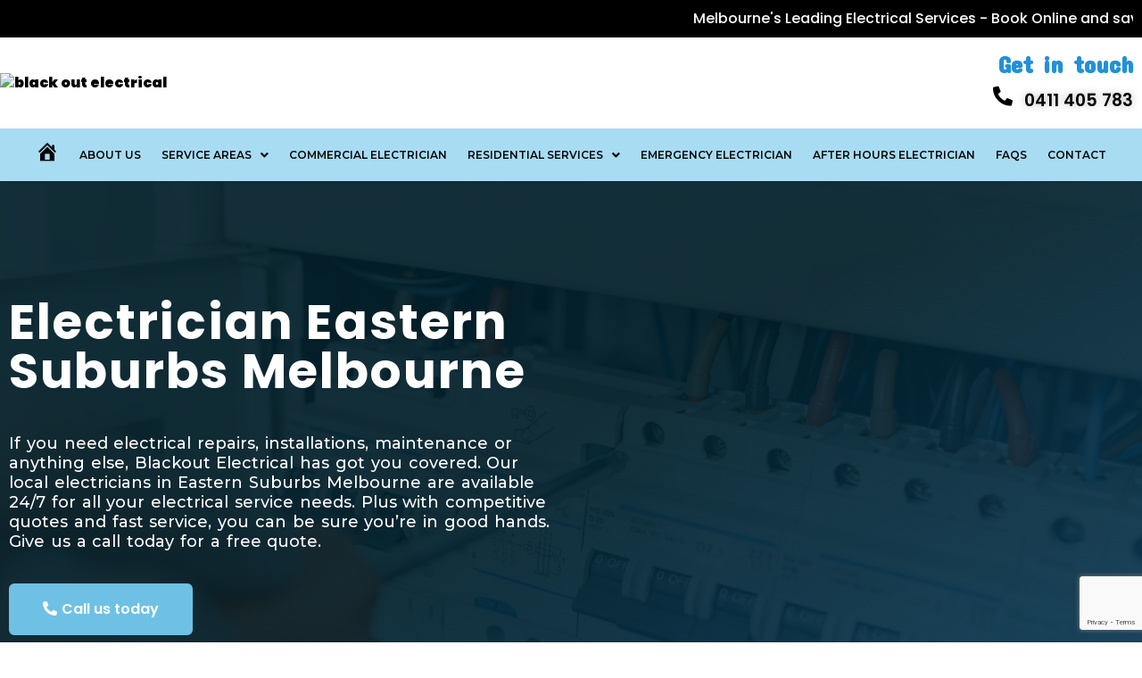

--- FILE ---
content_type: text/html; charset=UTF-8
request_url: https://blackoutelectricalgroup.com.au/electrician-eastern-suburbs-melbourne/
body_size: 31934
content:
<!DOCTYPE html>
<html lang="en-US">
<head>
<meta charset="UTF-8">
<meta name="viewport" content="width=device-width, initial-scale=1">
<link rel="profile" href="https://gmpg.org/xfn/11">

<meta name='robots' content='index, follow, max-image-preview:large, max-snippet:-1, max-video-preview:-1, noarchive' />
	<style>img:is([sizes="auto" i], [sizes^="auto," i]) { contain-intrinsic-size: 3000px 1500px }</style>
	
	<!-- This site is optimized with the Yoast SEO plugin v19.7.1 - https://yoast.com/wordpress/plugins/seo/ -->
	<title>Electrician Eastern Suburbs Melbourne | Blackout Electrical Group</title><link rel="preload" as="style" href="https://fonts.googleapis.com/css?family=Montserrat%3A900%2C%7CRoboto%3A100%2C100italic%2C200%2C200italic%2C300%2C300italic%2C400%2C400italic%2C500%2C500italic%2C600%2C600italic%2C700%2C700italic%2C800%2C800italic%2C900%2C900italic%7CRoboto%20Slab%3A100%2C100italic%2C200%2C200italic%2C300%2C300italic%2C400%2C400italic%2C500%2C500italic%2C600%2C600italic%2C700%2C700italic%2C800%2C800italic%2C900%2C900italic%7CPoppins%3A100%2C100italic%2C200%2C200italic%2C300%2C300italic%2C400%2C400italic%2C500%2C500italic%2C600%2C600italic%2C700%2C700italic%2C800%2C800italic%2C900%2C900italic%7CMontserrat%3A100%2C100italic%2C200%2C200italic%2C300%2C300italic%2C400%2C400italic%2C500%2C500italic%2C600%2C600italic%2C700%2C700italic%2C800%2C800italic%2C900%2C900italic%7CConcert%20One%3A100%2C100italic%2C200%2C200italic%2C300%2C300italic%2C400%2C400italic%2C500%2C500italic%2C600%2C600italic%2C700%2C700italic%2C800%2C800italic%2C900%2C900italic&#038;display=swap" /><link rel="stylesheet" href="https://fonts.googleapis.com/css?family=Montserrat%3A900%2C%7CRoboto%3A100%2C100italic%2C200%2C200italic%2C300%2C300italic%2C400%2C400italic%2C500%2C500italic%2C600%2C600italic%2C700%2C700italic%2C800%2C800italic%2C900%2C900italic%7CRoboto%20Slab%3A100%2C100italic%2C200%2C200italic%2C300%2C300italic%2C400%2C400italic%2C500%2C500italic%2C600%2C600italic%2C700%2C700italic%2C800%2C800italic%2C900%2C900italic%7CPoppins%3A100%2C100italic%2C200%2C200italic%2C300%2C300italic%2C400%2C400italic%2C500%2C500italic%2C600%2C600italic%2C700%2C700italic%2C800%2C800italic%2C900%2C900italic%7CMontserrat%3A100%2C100italic%2C200%2C200italic%2C300%2C300italic%2C400%2C400italic%2C500%2C500italic%2C600%2C600italic%2C700%2C700italic%2C800%2C800italic%2C900%2C900italic%7CConcert%20One%3A100%2C100italic%2C200%2C200italic%2C300%2C300italic%2C400%2C400italic%2C500%2C500italic%2C600%2C600italic%2C700%2C700italic%2C800%2C800italic%2C900%2C900italic&#038;display=swap" media="print" onload="this.media='all'" /><noscript><link rel="stylesheet" href="https://fonts.googleapis.com/css?family=Montserrat%3A900%2C%7CRoboto%3A100%2C100italic%2C200%2C200italic%2C300%2C300italic%2C400%2C400italic%2C500%2C500italic%2C600%2C600italic%2C700%2C700italic%2C800%2C800italic%2C900%2C900italic%7CRoboto%20Slab%3A100%2C100italic%2C200%2C200italic%2C300%2C300italic%2C400%2C400italic%2C500%2C500italic%2C600%2C600italic%2C700%2C700italic%2C800%2C800italic%2C900%2C900italic%7CPoppins%3A100%2C100italic%2C200%2C200italic%2C300%2C300italic%2C400%2C400italic%2C500%2C500italic%2C600%2C600italic%2C700%2C700italic%2C800%2C800italic%2C900%2C900italic%7CMontserrat%3A100%2C100italic%2C200%2C200italic%2C300%2C300italic%2C400%2C400italic%2C500%2C500italic%2C600%2C600italic%2C700%2C700italic%2C800%2C800italic%2C900%2C900italic%7CConcert%20One%3A100%2C100italic%2C200%2C200italic%2C300%2C300italic%2C400%2C400italic%2C500%2C500italic%2C600%2C600italic%2C700%2C700italic%2C800%2C800italic%2C900%2C900italic&#038;display=swap" /></noscript>
	<meta name="description" content="Blackout Electrical Group offers reliable electrical services in the eastern suburbs of Melbourne. Contact our licensed electricians for professional and affordable solutions today." />
	<link rel="canonical" href="https://blackoutelectricalgroup.com.au/electrician-eastern-suburbs-melbourne/" />
	<meta property="og:locale" content="en_US" />
	<meta property="og:type" content="article" />
	<meta property="og:title" content="Electrician Eastern Suburbs Melbourne | Blackout Electrical Group" />
	<meta property="og:description" content="Blackout Electrical Group offers reliable electrical services in the eastern suburbs of Melbourne. Contact our licensed electricians for professional and affordable solutions today." />
	<meta property="og:url" content="https://blackoutelectricalgroup.com.au/electrician-eastern-suburbs-melbourne/" />
	<meta property="og:site_name" content="Blackout Electrical Group" />
	<meta property="article:modified_time" content="2023-10-10T03:27:19+00:00" />
	<meta property="og:image" content="https://blackoutelectricalgroup.com.au/wp-content/uploads/2022/09/electrician-eastern-suburbs-melbourne.jpg" />
	<meta property="og:image:width" content="1024" />
	<meta property="og:image:height" content="768" />
	<meta property="og:image:type" content="image/jpeg" />
	<meta name="twitter:card" content="summary_large_image" />
	<meta name="twitter:label1" content="Est. reading time" />
	<meta name="twitter:data1" content="12 minutes" />
	<script type="application/ld+json" class="yoast-schema-graph">{"@context":"https://schema.org","@graph":[{"@type":"WebPage","@id":"https://blackoutelectricalgroup.com.au/electrician-eastern-suburbs-melbourne/","url":"https://blackoutelectricalgroup.com.au/electrician-eastern-suburbs-melbourne/","name":"Electrician Eastern Suburbs Melbourne | Blackout Electrical Group","isPartOf":{"@id":"https://blackoutelectricalgroup.com.au/#website"},"primaryImageOfPage":{"@id":"https://blackoutelectricalgroup.com.au/electrician-eastern-suburbs-melbourne/#primaryimage"},"image":{"@id":"https://blackoutelectricalgroup.com.au/electrician-eastern-suburbs-melbourne/#primaryimage"},"thumbnailUrl":"https://blackoutelectricalgroup.com.au/wp-content/uploads/2022/09/electrician-eastern-suburbs-melbourne.jpg","datePublished":"2022-09-07T12:13:32+00:00","dateModified":"2023-10-10T03:27:19+00:00","description":"Blackout Electrical Group offers reliable electrical services in the eastern suburbs of Melbourne. Contact our licensed electricians for professional and affordable solutions today.","breadcrumb":{"@id":"https://blackoutelectricalgroup.com.au/electrician-eastern-suburbs-melbourne/#breadcrumb"},"inLanguage":"en-US","potentialAction":[{"@type":"ReadAction","target":["https://blackoutelectricalgroup.com.au/electrician-eastern-suburbs-melbourne/"]}]},{"@type":"ImageObject","inLanguage":"en-US","@id":"https://blackoutelectricalgroup.com.au/electrician-eastern-suburbs-melbourne/#primaryimage","url":"https://blackoutelectricalgroup.com.au/wp-content/uploads/2022/09/electrician-eastern-suburbs-melbourne.jpg","contentUrl":"https://blackoutelectricalgroup.com.au/wp-content/uploads/2022/09/electrician-eastern-suburbs-melbourne.jpg","width":1024,"height":768,"caption":"electrician eastern suburbs melbourne"},{"@type":"BreadcrumbList","@id":"https://blackoutelectricalgroup.com.au/electrician-eastern-suburbs-melbourne/#breadcrumb","itemListElement":[{"@type":"ListItem","position":1,"name":"Home","item":"https://blackoutelectricalgroup.com.au/"},{"@type":"ListItem","position":2,"name":"commercial services"}]},{"@type":"WebSite","@id":"https://blackoutelectricalgroup.com.au/#website","url":"https://blackoutelectricalgroup.com.au/","name":"Blackout Electrical Group","description":"Electrical Services in Melbourne","publisher":{"@id":"https://blackoutelectricalgroup.com.au/#organization"},"potentialAction":[{"@type":"SearchAction","target":{"@type":"EntryPoint","urlTemplate":"https://blackoutelectricalgroup.com.au/?s={search_term_string}"},"query-input":"required name=search_term_string"}],"inLanguage":"en-US"},{"@type":"Organization","@id":"https://blackoutelectricalgroup.com.au/#organization","name":"Blackout Electrical Group","url":"https://blackoutelectricalgroup.com.au/","sameAs":[],"logo":{"@type":"ImageObject","inLanguage":"en-US","@id":"https://blackoutelectricalgroup.com.au/#/schema/logo/image/","url":"https://blackoutelectricalgroup.com.au/wp-content/uploads/2020/12/cropped-BLE-Black-1.png","contentUrl":"https://blackoutelectricalgroup.com.au/wp-content/uploads/2020/12/cropped-BLE-Black-1.png","width":468,"height":156,"caption":"Blackout Electrical Group"},"image":{"@id":"https://blackoutelectricalgroup.com.au/#/schema/logo/image/"}}]}</script>
	<!-- / Yoast SEO plugin. -->


<link rel='dns-prefetch' href='//fonts.googleapis.com' />
<link href='https://fonts.gstatic.com' crossorigin rel='preconnect' />
<link rel="alternate" type="application/rss+xml" title="Blackout Electrical Group &raquo; Feed" href="https://blackoutelectricalgroup.com.au/feed/" />
<link rel="alternate" type="application/rss+xml" title="Blackout Electrical Group &raquo; Comments Feed" href="https://blackoutelectricalgroup.com.au/comments/feed/" />
<link rel='stylesheet' id='astra-theme-css-css' href='https://blackoutelectricalgroup.com.au/wp-content/themes/astra/assets/css/minified/style.min.css?ver=2.6.1' media='all' />
<style id='astra-theme-css-inline-css'>
html{font-size:93.75%;}a,.page-title{color:#1c93e3;}a:hover,a:focus{color:#192730;}body,button,input,select,textarea,.ast-button,.ast-custom-button{font-family:'Montserrat',sans-serif;font-weight:900;font-size:15px;font-size:1rem;line-height:1;}blockquote{color:#00468d;}p,.entry-content p{margin-bottom:0.5em;}h1,.entry-content h1,.entry-content h1 a,h2,.entry-content h2,.entry-content h2 a,h3,.entry-content h3,.entry-content h3 a,h4,.entry-content h4,.entry-content h4 a,h5,.entry-content h5,.entry-content h5 a,h6,.entry-content h6,.entry-content h6 a,.site-title,.site-title a{font-family:'Montserrat',sans-serif;font-weight:900;}.site-title{font-size:35px;font-size:2.3333333333333rem;}header .site-logo-img .custom-logo-link img{max-width:184px;}.astra-logo-svg{width:184px;}.ast-archive-description .ast-archive-title{font-size:40px;font-size:2.6666666666667rem;}.site-header .site-description{font-size:15px;font-size:1rem;}.entry-title{font-size:30px;font-size:2rem;}.comment-reply-title{font-size:24px;font-size:1.6rem;}.ast-comment-list #cancel-comment-reply-link{font-size:15px;font-size:1rem;}h1,.entry-content h1,.entry-content h1 a{font-size:1px;font-size:0.066666666666667rem;font-weight:900;font-family:'Montserrat',sans-serif;line-height:1;}h2,.entry-content h2,.entry-content h2 a{font-size:25px;font-size:1.6666666666667rem;font-weight:600;font-family:'Montserrat',sans-serif;line-height:1;}h3,.entry-content h3,.entry-content h3 a{font-size:33px;font-size:2.2rem;font-weight:600;font-family:'Montserrat',sans-serif;line-height:1;}h4,.entry-content h4,.entry-content h4 a{font-size:28px;font-size:1.8666666666667rem;line-height:1;}h5,.entry-content h5,.entry-content h5 a{font-size:25px;font-size:1.6666666666667rem;line-height:1;}h6,.entry-content h6,.entry-content h6 a{font-size:23px;font-size:1.5333333333333rem;line-height:1;}.ast-single-post .entry-title,.page-title{font-size:30px;font-size:2rem;}#secondary,#secondary button,#secondary input,#secondary select,#secondary textarea{font-size:15px;font-size:1rem;}::selection{background-color:#1c93e3;color:#ffffff;}body,h1,.entry-title a,.entry-content h1,.entry-content h1 a,h2,.entry-content h2,.entry-content h2 a,h3,.entry-content h3,.entry-content h3 a,h4,.entry-content h4,.entry-content h4 a,h5,.entry-content h5,.entry-content h5 a,h6,.entry-content h6,.entry-content h6 a{color:#2091d8;}.tagcloud a:hover,.tagcloud a:focus,.tagcloud a.current-item{color:#ffffff;border-color:#1c93e3;background-color:#1c93e3;}.main-header-menu .menu-link,.ast-header-custom-item a{color:#2091d8;}.main-header-menu .menu-item:hover > .menu-link,.main-header-menu .menu-item:hover > .ast-menu-toggle,.main-header-menu .ast-masthead-custom-menu-items a:hover,.main-header-menu .menu-item.focus > .menu-link,.main-header-menu .menu-item.focus > .ast-menu-toggle,.main-header-menu .current-menu-item > .menu-link,.main-header-menu .current-menu-ancestor > .menu-link,.main-header-menu .current-menu-item > .ast-menu-toggle,.main-header-menu .current-menu-ancestor > .ast-menu-toggle{color:#1c93e3;}input:focus,input[type="text"]:focus,input[type="email"]:focus,input[type="url"]:focus,input[type="password"]:focus,input[type="reset"]:focus,input[type="search"]:focus,textarea:focus{border-color:#1c93e3;}input[type="radio"]:checked,input[type=reset],input[type="checkbox"]:checked,input[type="checkbox"]:hover:checked,input[type="checkbox"]:focus:checked,input[type=range]::-webkit-slider-thumb{border-color:#1c93e3;background-color:#1c93e3;box-shadow:none;}.site-footer a:hover + .post-count,.site-footer a:focus + .post-count{background:#1c93e3;border-color:#1c93e3;}.ast-small-footer > .ast-footer-overlay{background-color:#1a3446;;}.footer-adv .footer-adv-overlay{border-top-style:solid;border-top-color:#7a7a7a;}.ast-comment-meta{line-height:1.666666667;font-size:12px;font-size:0.8rem;}.single .nav-links .nav-previous,.single .nav-links .nav-next,.single .ast-author-details .author-title,.ast-comment-meta{color:#1c93e3;}.entry-meta,.entry-meta *{line-height:1.45;color:#1c93e3;}.entry-meta a:hover,.entry-meta a:hover *,.entry-meta a:focus,.entry-meta a:focus *{color:#192730;}.ast-404-layout-1 .ast-404-text{font-size:200px;font-size:13.333333333333rem;}.widget-title{font-size:21px;font-size:1.4rem;color:#2091d8;}#cat option,.secondary .calendar_wrap thead a,.secondary .calendar_wrap thead a:visited{color:#1c93e3;}.secondary .calendar_wrap #today,.ast-progress-val span{background:#1c93e3;}.secondary a:hover + .post-count,.secondary a:focus + .post-count{background:#1c93e3;border-color:#1c93e3;}.calendar_wrap #today > a{color:#ffffff;}.ast-pagination a,.page-links .page-link,.single .post-navigation a{color:#1c93e3;}.ast-pagination a:hover,.ast-pagination a:focus,.ast-pagination > span:hover:not(.dots),.ast-pagination > span.current,.page-links > .page-link,.page-links .page-link:hover,.post-navigation a:hover{color:#192730;}.ast-header-break-point .ast-mobile-menu-buttons-minimal.menu-toggle{background:transparent;color:#ffffff;}.ast-header-break-point .ast-mobile-menu-buttons-outline.menu-toggle{background:transparent;border:1px solid #ffffff;color:#ffffff;}.ast-header-break-point .ast-mobile-menu-buttons-fill.menu-toggle{background:#ffffff;color:#1c93e2;}.wp-block-buttons.aligncenter{justify-content:center;}@media (max-width:782px){.entry-content .wp-block-columns .wp-block-column{margin-left:0px;}}@media (max-width:921px){#secondary.secondary{padding-top:0;}.ast-separate-container .ast-article-post,.ast-separate-container .ast-article-single{padding:1.5em 2.14em;}.ast-separate-container #primary,.ast-separate-container #secondary{padding:1.5em 0;}.ast-separate-container.ast-right-sidebar #secondary{padding-left:1em;padding-right:1em;}.ast-separate-container.ast-two-container #secondary{padding-left:0;padding-right:0;}.ast-page-builder-template .entry-header #secondary{margin-top:1.5em;}.ast-page-builder-template #secondary{margin-top:1.5em;}#primary,#secondary{padding:1.5em 0;margin:0;}.ast-left-sidebar #content > .ast-container{display:flex;flex-direction:column-reverse;width:100%;}.ast-author-box img.avatar{margin:20px 0 0 0;}.ast-pagination{padding-top:1.5em;text-align:center;}.ast-pagination .next.page-numbers{display:inherit;float:none;}}@media (max-width:921px){.ast-page-builder-template.ast-left-sidebar #secondary{padding-right:20px;}.ast-page-builder-template.ast-right-sidebar #secondary{padding-left:20px;}.ast-right-sidebar #primary{padding-right:0;}.ast-right-sidebar #secondary{padding-left:0;}.ast-left-sidebar #primary{padding-left:0;}.ast-left-sidebar #secondary{padding-right:0;}.ast-pagination .prev.page-numbers{padding-left:.5em;}.ast-pagination .next.page-numbers{padding-right:.5em;}}@media (min-width:922px){.ast-separate-container.ast-right-sidebar #primary,.ast-separate-container.ast-left-sidebar #primary{border:0;}.ast-separate-container.ast-right-sidebar #secondary,.ast-separate-container.ast-left-sidebar #secondary{border:0;margin-left:auto;margin-right:auto;}.ast-separate-container.ast-two-container #secondary .widget:last-child{margin-bottom:0;}.ast-separate-container .ast-comment-list li .comment-respond{padding-left:2.66666em;padding-right:2.66666em;}.ast-author-box{-js-display:flex;display:flex;}.ast-author-bio{flex:1;}.error404.ast-separate-container #primary,.search-no-results.ast-separate-container #primary{margin-bottom:4em;}}@media (min-width:922px){.ast-right-sidebar #primary{border-right:1px solid #eee;}.ast-right-sidebar #secondary{border-left:1px solid #eee;margin-left:-1px;}.ast-left-sidebar #primary{border-left:1px solid #eee;}.ast-left-sidebar #secondary{border-right:1px solid #eee;margin-right:-1px;}.ast-separate-container.ast-two-container.ast-right-sidebar #secondary{padding-left:30px;padding-right:0;}.ast-separate-container.ast-two-container.ast-left-sidebar #secondary{padding-right:30px;padding-left:0;}}.elementor-button-wrapper .elementor-button{border-style:solid;border-top-width:0;border-right-width:0;border-left-width:0;border-bottom-width:0;}body .elementor-button.elementor-size-sm,body .elementor-button.elementor-size-xs,body .elementor-button.elementor-size-md,body .elementor-button.elementor-size-lg,body .elementor-button.elementor-size-xl,body .elementor-button{border-radius:0px;padding-top:17px;padding-right:30px;padding-bottom:17px;padding-left:30px;}.elementor-button-wrapper .elementor-button{border-color:#ffffff;background-color:#ffffff;}.elementor-button-wrapper .elementor-button:hover,.elementor-button-wrapper .elementor-button:focus{color:#ffffff;background-color:#6d6d6d;border-color:#6d6d6d;}.wp-block-button .wp-block-button__link,.elementor-button-wrapper .elementor-button,.elementor-button-wrapper .elementor-button:visited{color:#1c93e2;}.elementor-button-wrapper .elementor-button{font-family:inherit;font-weight:inherit;line-height:1;}body .elementor-button.elementor-size-sm,body .elementor-button.elementor-size-xs,body .elementor-button.elementor-size-md,body .elementor-button.elementor-size-lg,body .elementor-button.elementor-size-xl,body .elementor-button{font-size:15px;font-size:1rem;}.wp-block-button .wp-block-button__link{border-style:solid;border-top-width:0;border-right-width:0;border-left-width:0;border-bottom-width:0;border-color:#ffffff;background-color:#ffffff;color:#1c93e2;font-family:inherit;font-weight:inherit;line-height:1;font-size:15px;font-size:1rem;border-radius:0px;padding-top:17px;padding-right:30px;padding-bottom:17px;padding-left:30px;}.wp-block-button .wp-block-button__link:hover,.wp-block-button .wp-block-button__link:focus{color:#ffffff;background-color:#6d6d6d;border-color:#6d6d6d;}.elementor-widget-heading h1.elementor-heading-title{line-height:1;}.elementor-widget-heading h2.elementor-heading-title{line-height:1;}.elementor-widget-heading h3.elementor-heading-title{line-height:1;}.elementor-widget-heading h4.elementor-heading-title{line-height:1;}.elementor-widget-heading h5.elementor-heading-title{line-height:1;}.elementor-widget-heading h6.elementor-heading-title{line-height:1;}.menu-toggle,button,.ast-button,.ast-custom-button,.button,input#submit,input[type="button"],input[type="submit"],input[type="reset"]{border-style:solid;border-top-width:0;border-right-width:0;border-left-width:0;border-bottom-width:0;color:#1c93e2;border-color:#ffffff;background-color:#ffffff;border-radius:0px;padding-top:17px;padding-right:30px;padding-bottom:17px;padding-left:30px;font-family:inherit;font-weight:inherit;font-size:15px;font-size:1rem;line-height:1;}button:focus,.menu-toggle:hover,button:hover,.ast-button:hover,.button:hover,input[type=reset]:hover,input[type=reset]:focus,input#submit:hover,input#submit:focus,input[type="button"]:hover,input[type="button"]:focus,input[type="submit"]:hover,input[type="submit"]:focus{color:#ffffff;background-color:#6d6d6d;border-color:#6d6d6d;}@media (min-width:921px){.ast-container{max-width:100%;}}@media (min-width:544px){.ast-container{max-width:100%;}}@media (max-width:544px){.ast-separate-container .ast-article-post,.ast-separate-container .ast-article-single{padding:1.5em 1em;}.ast-separate-container #content .ast-container{padding-left:0.54em;padding-right:0.54em;}.ast-separate-container #secondary{padding-top:0;}.ast-separate-container.ast-two-container #secondary .widget{margin-bottom:1.5em;padding-left:1em;padding-right:1em;}.ast-separate-container .comments-count-wrapper{padding:1.5em 1em;}.ast-separate-container .ast-comment-list li.depth-1{padding:1.5em 1em;margin-bottom:1.5em;}.ast-separate-container .ast-comment-list .bypostauthor{padding:.5em;}.ast-separate-container .ast-archive-description{padding:1.5em 1em;}.ast-search-menu-icon.ast-dropdown-active .search-field{width:170px;}.ast-separate-container .comment-respond{padding:1.5em 1em;}}@media (max-width:544px){.ast-comment-list .children{margin-left:0.66666em;}.ast-separate-container .ast-comment-list .bypostauthor li{padding:0 0 0 .5em;}}@media (max-width:921px){.ast-mobile-header-stack .main-header-bar .ast-search-menu-icon{display:inline-block;}.ast-header-break-point.ast-header-custom-item-outside .ast-mobile-header-stack .main-header-bar .ast-search-icon{margin:0;}.ast-comment-avatar-wrap img{max-width:2.5em;}.comments-area{margin-top:1.5em;}.ast-separate-container .comments-count-wrapper{padding:2em 2.14em;}.ast-separate-container .ast-comment-list li.depth-1{padding:1.5em 2.14em;}.ast-separate-container .comment-respond{padding:2em 2.14em;}}@media (max-width:921px){.ast-header-break-point .main-header-bar .ast-search-menu-icon.slide-search .search-form{right:0;}.ast-header-break-point .ast-mobile-header-stack .main-header-bar .ast-search-menu-icon.slide-search .search-form{right:-1em;}.ast-comment-avatar-wrap{margin-right:0.5em;}}@media (min-width:545px){.ast-page-builder-template .comments-area,.single.ast-page-builder-template .entry-header,.single.ast-page-builder-template .post-navigation{max-width:1240px;margin-left:auto;margin-right:auto;}}@media (max-width:921px){.ast-archive-description .ast-archive-title{font-size:40px;}.entry-title{font-size:30px;}h1,.entry-content h1,.entry-content h1 a{font-size:30px;}h2,.entry-content h2,.entry-content h2 a{font-size:25px;}h3,.entry-content h3,.entry-content h3 a{font-size:20px;}.ast-single-post .entry-title,.page-title{font-size:30px;}}@media (max-width:544px){.ast-archive-description .ast-archive-title{font-size:40px;}.entry-title{font-size:30px;}h1,.entry-content h1,.entry-content h1 a{font-size:30px;}h2,.entry-content h2,.entry-content h2 a{font-size:25px;}h3,.entry-content h3,.entry-content h3 a{font-size:20px;}.ast-single-post .entry-title,.page-title{font-size:30px;}}@media (max-width:921px){html{font-size:85.5%;}}@media (max-width:544px){html{font-size:85.5%;}}@media (min-width:922px){.ast-container{max-width:1240px;}}@font-face {font-family: "Astra";src: url(https://blackoutelectricalgroup.com.au/wp-content/themes/astra/assets/fonts/astra.woff) format("woff"),url(https://blackoutelectricalgroup.com.au/wp-content/themes/astra/assets/fonts/astra.ttf) format("truetype"),url(https://blackoutelectricalgroup.com.au/wp-content/themes/astra/assets/fonts/astra.svg#astra) format("svg");font-weight: normal;font-style: normal;font-display: fallback;}@media (max-width:921px) {.main-header-bar .main-header-bar-navigation{display:none;}}.ast-desktop .main-header-menu.submenu-with-border .sub-menu,.ast-desktop .main-header-menu.submenu-with-border .astra-full-megamenu-wrapper{border-color:#eaeaea;}.ast-desktop .main-header-menu.submenu-with-border .sub-menu{border-top-width:1px;border-right-width:1px;border-left-width:1px;border-bottom-width:1px;border-style:solid;}.ast-desktop .main-header-menu.submenu-with-border .sub-menu .sub-menu{top:-1px;}.ast-desktop .main-header-menu.submenu-with-border .sub-menu .menu-link,.ast-desktop .main-header-menu.submenu-with-border .children .menu-link{border-bottom-width:1px;border-style:solid;border-color:#eaeaea;}@media (min-width:922px){.main-header-menu .sub-menu .menu-item.ast-left-align-sub-menu:hover > .sub-menu,.main-header-menu .sub-menu .menu-item.ast-left-align-sub-menu.focus > .sub-menu{margin-left:-2px;}}.ast-small-footer{border-top-style:solid;border-top-width:0px;border-top-color:#fff;}.ast-small-footer-wrap{text-align:center;}@media (max-width:920px){.ast-404-layout-1 .ast-404-text{font-size:100px;font-size:6.6666666666667rem;}}#masthead .ast-container,.ast-header-breadcrumb .ast-container{max-width:100%;padding-left:35px;padding-right:35px;}@media (max-width:921px){#masthead .ast-container,.ast-header-breadcrumb .ast-container{padding-left:20px;padding-right:20px;}}#masthead .ast-container,.ast-header-breadcrumb .ast-container{max-width:100%;padding-left:35px;padding-right:35px;}@media (max-width:921px){#masthead .ast-container,.ast-header-breadcrumb .ast-container{padding-left:20px;padding-right:20px;}}.ast-breadcrumbs .trail-browse,.ast-breadcrumbs .trail-items,.ast-breadcrumbs .trail-items li{display:inline-block;margin:0;padding:0;border:none;background:inherit;text-indent:0;}.ast-breadcrumbs .trail-browse{font-size:inherit;font-style:inherit;font-weight:inherit;color:inherit;}.ast-breadcrumbs .trail-items{list-style:none;}.trail-items li::after{padding:0 0.3em;content:"\00bb";}.trail-items li:last-of-type::after{display:none;}.trail-items li::after{content:"\00bb";}.ast-breadcrumbs-wrapper a,.ast-breadcrumbs-wrapper .breadcrumb_last,.ast-breadcrumbs-wrapper span{font-family:inherit;font-weight:inherit;}.ast-breadcrumbs-inner #ast-breadcrumbs-yoast,.ast-breadcrumbs-inner .breadcrumbs,.ast-breadcrumbs-inner .rank-math-breadcrumb{padding-bottom:10px;}.ast-header-break-point .ast-breadcrumbs-wrapper{order:4;}.ast-default-menu-enable.ast-main-header-nav-open.ast-header-break-point .main-header-bar.ast-header-breadcrumb,.ast-main-header-nav-open .main-header-bar.ast-header-breadcrumb{padding-top:1em;padding-bottom:1em;}.ast-header-break-point .main-header-bar.ast-header-breadcrumb{border-bottom-width:1px;border-bottom-color:#eaeaea;border-bottom-style:solid;}.ast-breadcrumbs-wrapper{line-height:1.4;}.ast-breadcrumbs-wrapper .rank-math-breadcrumb p{margin-bottom:0px;}.ast-breadcrumbs-wrapper{display:block;width:100%;}.elementor-widget-heading .elementor-heading-title{margin:0;}.ast-header-break-point .main-header-bar{border-bottom-width:0;}@media (min-width:922px){.main-header-bar{border-bottom-width:0;}}.ast-flex{-webkit-align-content:center;-ms-flex-line-pack:center;align-content:center;-webkit-box-align:center;-webkit-align-items:center;-moz-box-align:center;-ms-flex-align:center;align-items:center;}.main-header-bar{padding:1em 0;}.ast-site-identity{padding:0;}.header-main-layout-1 .ast-flex.main-header-container, .header-main-layout-3 .ast-flex.main-header-container{-webkit-align-content:center;-ms-flex-line-pack:center;align-content:center;-webkit-box-align:center;-webkit-align-items:center;-moz-box-align:center;-ms-flex-align:center;align-items:center;}.header-main-layout-1 .ast-flex.main-header-container, .header-main-layout-3 .ast-flex.main-header-container{-webkit-align-content:center;-ms-flex-line-pack:center;align-content:center;-webkit-box-align:center;-webkit-align-items:center;-moz-box-align:center;-ms-flex-align:center;align-items:center;}
</style>

<link rel='stylesheet' id='sbi_styles-css' href='https://blackoutelectricalgroup.com.au/wp-content/plugins/instagram-feed/css/sbi-styles.min.css?ver=6.0.8' media='all' />
<link rel='stylesheet' id='pa-frontend-css' href='https://blackoutelectricalgroup.com.au/wp-content/uploads/premium-addons-elementor/pa-frontend-59a629cbb.min.css?ver=1768509707' media='all' />
<link rel='stylesheet' id='dashicons-css' href='https://blackoutelectricalgroup.com.au/wp-includes/css/dashicons.min.css?ver=6.7.4' media='all' />
<link rel='stylesheet' id='menu-icons-extra-css' href='https://blackoutelectricalgroup.com.au/wp-content/plugins/menu-icons/css/extra.min.css?ver=0.12.12' media='all' />
<style id='wp-emoji-styles-inline-css'>

	img.wp-smiley, img.emoji {
		display: inline !important;
		border: none !important;
		box-shadow: none !important;
		height: 1em !important;
		width: 1em !important;
		margin: 0 0.07em !important;
		vertical-align: -0.1em !important;
		background: none !important;
		padding: 0 !important;
	}
</style>
<link rel='stylesheet' id='wp-block-library-css' href='https://blackoutelectricalgroup.com.au/wp-includes/css/dist/block-library/style.min.css?ver=6.7.4' media='all' />
<style id='classic-theme-styles-inline-css'>
/*! This file is auto-generated */
.wp-block-button__link{color:#fff;background-color:#32373c;border-radius:9999px;box-shadow:none;text-decoration:none;padding:calc(.667em + 2px) calc(1.333em + 2px);font-size:1.125em}.wp-block-file__button{background:#32373c;color:#fff;text-decoration:none}
</style>
<style id='global-styles-inline-css'>
:root{--wp--preset--aspect-ratio--square: 1;--wp--preset--aspect-ratio--4-3: 4/3;--wp--preset--aspect-ratio--3-4: 3/4;--wp--preset--aspect-ratio--3-2: 3/2;--wp--preset--aspect-ratio--2-3: 2/3;--wp--preset--aspect-ratio--16-9: 16/9;--wp--preset--aspect-ratio--9-16: 9/16;--wp--preset--color--black: #000000;--wp--preset--color--cyan-bluish-gray: #abb8c3;--wp--preset--color--white: #ffffff;--wp--preset--color--pale-pink: #f78da7;--wp--preset--color--vivid-red: #cf2e2e;--wp--preset--color--luminous-vivid-orange: #ff6900;--wp--preset--color--luminous-vivid-amber: #fcb900;--wp--preset--color--light-green-cyan: #7bdcb5;--wp--preset--color--vivid-green-cyan: #00d084;--wp--preset--color--pale-cyan-blue: #8ed1fc;--wp--preset--color--vivid-cyan-blue: #0693e3;--wp--preset--color--vivid-purple: #9b51e0;--wp--preset--gradient--vivid-cyan-blue-to-vivid-purple: linear-gradient(135deg,rgba(6,147,227,1) 0%,rgb(155,81,224) 100%);--wp--preset--gradient--light-green-cyan-to-vivid-green-cyan: linear-gradient(135deg,rgb(122,220,180) 0%,rgb(0,208,130) 100%);--wp--preset--gradient--luminous-vivid-amber-to-luminous-vivid-orange: linear-gradient(135deg,rgba(252,185,0,1) 0%,rgba(255,105,0,1) 100%);--wp--preset--gradient--luminous-vivid-orange-to-vivid-red: linear-gradient(135deg,rgba(255,105,0,1) 0%,rgb(207,46,46) 100%);--wp--preset--gradient--very-light-gray-to-cyan-bluish-gray: linear-gradient(135deg,rgb(238,238,238) 0%,rgb(169,184,195) 100%);--wp--preset--gradient--cool-to-warm-spectrum: linear-gradient(135deg,rgb(74,234,220) 0%,rgb(151,120,209) 20%,rgb(207,42,186) 40%,rgb(238,44,130) 60%,rgb(251,105,98) 80%,rgb(254,248,76) 100%);--wp--preset--gradient--blush-light-purple: linear-gradient(135deg,rgb(255,206,236) 0%,rgb(152,150,240) 100%);--wp--preset--gradient--blush-bordeaux: linear-gradient(135deg,rgb(254,205,165) 0%,rgb(254,45,45) 50%,rgb(107,0,62) 100%);--wp--preset--gradient--luminous-dusk: linear-gradient(135deg,rgb(255,203,112) 0%,rgb(199,81,192) 50%,rgb(65,88,208) 100%);--wp--preset--gradient--pale-ocean: linear-gradient(135deg,rgb(255,245,203) 0%,rgb(182,227,212) 50%,rgb(51,167,181) 100%);--wp--preset--gradient--electric-grass: linear-gradient(135deg,rgb(202,248,128) 0%,rgb(113,206,126) 100%);--wp--preset--gradient--midnight: linear-gradient(135deg,rgb(2,3,129) 0%,rgb(40,116,252) 100%);--wp--preset--font-size--small: 13px;--wp--preset--font-size--medium: 20px;--wp--preset--font-size--large: 36px;--wp--preset--font-size--x-large: 42px;--wp--preset--spacing--20: 0.44rem;--wp--preset--spacing--30: 0.67rem;--wp--preset--spacing--40: 1rem;--wp--preset--spacing--50: 1.5rem;--wp--preset--spacing--60: 2.25rem;--wp--preset--spacing--70: 3.38rem;--wp--preset--spacing--80: 5.06rem;--wp--preset--shadow--natural: 6px 6px 9px rgba(0, 0, 0, 0.2);--wp--preset--shadow--deep: 12px 12px 50px rgba(0, 0, 0, 0.4);--wp--preset--shadow--sharp: 6px 6px 0px rgba(0, 0, 0, 0.2);--wp--preset--shadow--outlined: 6px 6px 0px -3px rgba(255, 255, 255, 1), 6px 6px rgba(0, 0, 0, 1);--wp--preset--shadow--crisp: 6px 6px 0px rgba(0, 0, 0, 1);}:where(.is-layout-flex){gap: 0.5em;}:where(.is-layout-grid){gap: 0.5em;}body .is-layout-flex{display: flex;}.is-layout-flex{flex-wrap: wrap;align-items: center;}.is-layout-flex > :is(*, div){margin: 0;}body .is-layout-grid{display: grid;}.is-layout-grid > :is(*, div){margin: 0;}:where(.wp-block-columns.is-layout-flex){gap: 2em;}:where(.wp-block-columns.is-layout-grid){gap: 2em;}:where(.wp-block-post-template.is-layout-flex){gap: 1.25em;}:where(.wp-block-post-template.is-layout-grid){gap: 1.25em;}.has-black-color{color: var(--wp--preset--color--black) !important;}.has-cyan-bluish-gray-color{color: var(--wp--preset--color--cyan-bluish-gray) !important;}.has-white-color{color: var(--wp--preset--color--white) !important;}.has-pale-pink-color{color: var(--wp--preset--color--pale-pink) !important;}.has-vivid-red-color{color: var(--wp--preset--color--vivid-red) !important;}.has-luminous-vivid-orange-color{color: var(--wp--preset--color--luminous-vivid-orange) !important;}.has-luminous-vivid-amber-color{color: var(--wp--preset--color--luminous-vivid-amber) !important;}.has-light-green-cyan-color{color: var(--wp--preset--color--light-green-cyan) !important;}.has-vivid-green-cyan-color{color: var(--wp--preset--color--vivid-green-cyan) !important;}.has-pale-cyan-blue-color{color: var(--wp--preset--color--pale-cyan-blue) !important;}.has-vivid-cyan-blue-color{color: var(--wp--preset--color--vivid-cyan-blue) !important;}.has-vivid-purple-color{color: var(--wp--preset--color--vivid-purple) !important;}.has-black-background-color{background-color: var(--wp--preset--color--black) !important;}.has-cyan-bluish-gray-background-color{background-color: var(--wp--preset--color--cyan-bluish-gray) !important;}.has-white-background-color{background-color: var(--wp--preset--color--white) !important;}.has-pale-pink-background-color{background-color: var(--wp--preset--color--pale-pink) !important;}.has-vivid-red-background-color{background-color: var(--wp--preset--color--vivid-red) !important;}.has-luminous-vivid-orange-background-color{background-color: var(--wp--preset--color--luminous-vivid-orange) !important;}.has-luminous-vivid-amber-background-color{background-color: var(--wp--preset--color--luminous-vivid-amber) !important;}.has-light-green-cyan-background-color{background-color: var(--wp--preset--color--light-green-cyan) !important;}.has-vivid-green-cyan-background-color{background-color: var(--wp--preset--color--vivid-green-cyan) !important;}.has-pale-cyan-blue-background-color{background-color: var(--wp--preset--color--pale-cyan-blue) !important;}.has-vivid-cyan-blue-background-color{background-color: var(--wp--preset--color--vivid-cyan-blue) !important;}.has-vivid-purple-background-color{background-color: var(--wp--preset--color--vivid-purple) !important;}.has-black-border-color{border-color: var(--wp--preset--color--black) !important;}.has-cyan-bluish-gray-border-color{border-color: var(--wp--preset--color--cyan-bluish-gray) !important;}.has-white-border-color{border-color: var(--wp--preset--color--white) !important;}.has-pale-pink-border-color{border-color: var(--wp--preset--color--pale-pink) !important;}.has-vivid-red-border-color{border-color: var(--wp--preset--color--vivid-red) !important;}.has-luminous-vivid-orange-border-color{border-color: var(--wp--preset--color--luminous-vivid-orange) !important;}.has-luminous-vivid-amber-border-color{border-color: var(--wp--preset--color--luminous-vivid-amber) !important;}.has-light-green-cyan-border-color{border-color: var(--wp--preset--color--light-green-cyan) !important;}.has-vivid-green-cyan-border-color{border-color: var(--wp--preset--color--vivid-green-cyan) !important;}.has-pale-cyan-blue-border-color{border-color: var(--wp--preset--color--pale-cyan-blue) !important;}.has-vivid-cyan-blue-border-color{border-color: var(--wp--preset--color--vivid-cyan-blue) !important;}.has-vivid-purple-border-color{border-color: var(--wp--preset--color--vivid-purple) !important;}.has-vivid-cyan-blue-to-vivid-purple-gradient-background{background: var(--wp--preset--gradient--vivid-cyan-blue-to-vivid-purple) !important;}.has-light-green-cyan-to-vivid-green-cyan-gradient-background{background: var(--wp--preset--gradient--light-green-cyan-to-vivid-green-cyan) !important;}.has-luminous-vivid-amber-to-luminous-vivid-orange-gradient-background{background: var(--wp--preset--gradient--luminous-vivid-amber-to-luminous-vivid-orange) !important;}.has-luminous-vivid-orange-to-vivid-red-gradient-background{background: var(--wp--preset--gradient--luminous-vivid-orange-to-vivid-red) !important;}.has-very-light-gray-to-cyan-bluish-gray-gradient-background{background: var(--wp--preset--gradient--very-light-gray-to-cyan-bluish-gray) !important;}.has-cool-to-warm-spectrum-gradient-background{background: var(--wp--preset--gradient--cool-to-warm-spectrum) !important;}.has-blush-light-purple-gradient-background{background: var(--wp--preset--gradient--blush-light-purple) !important;}.has-blush-bordeaux-gradient-background{background: var(--wp--preset--gradient--blush-bordeaux) !important;}.has-luminous-dusk-gradient-background{background: var(--wp--preset--gradient--luminous-dusk) !important;}.has-pale-ocean-gradient-background{background: var(--wp--preset--gradient--pale-ocean) !important;}.has-electric-grass-gradient-background{background: var(--wp--preset--gradient--electric-grass) !important;}.has-midnight-gradient-background{background: var(--wp--preset--gradient--midnight) !important;}.has-small-font-size{font-size: var(--wp--preset--font-size--small) !important;}.has-medium-font-size{font-size: var(--wp--preset--font-size--medium) !important;}.has-large-font-size{font-size: var(--wp--preset--font-size--large) !important;}.has-x-large-font-size{font-size: var(--wp--preset--font-size--x-large) !important;}
:where(.wp-block-post-template.is-layout-flex){gap: 1.25em;}:where(.wp-block-post-template.is-layout-grid){gap: 1.25em;}
:where(.wp-block-columns.is-layout-flex){gap: 2em;}:where(.wp-block-columns.is-layout-grid){gap: 2em;}
:root :where(.wp-block-pullquote){font-size: 1.5em;line-height: 1.6;}
</style>
<link rel='stylesheet' id='hfe-style-css' href='https://blackoutelectricalgroup.com.au/wp-content/plugins/header-footer-elementor/assets/css/header-footer-elementor.css?ver=1.6.12' media='all' />
<link rel='stylesheet' id='elementor-icons-css' href='https://blackoutelectricalgroup.com.au/wp-content/plugins/elementor/assets/lib/eicons/css/elementor-icons.min.css?ver=5.23.0' media='all' />
<link rel='stylesheet' id='elementor-frontend-css' href='https://blackoutelectricalgroup.com.au/wp-content/plugins/elementor/assets/css/frontend.min.css?ver=3.16.4' media='all' />
<link rel='stylesheet' id='swiper-css' href='https://blackoutelectricalgroup.com.au/wp-content/plugins/elementor/assets/lib/swiper/css/swiper.min.css?ver=5.3.6' media='all' />
<link rel='stylesheet' id='elementor-post-1182-css' href='https://blackoutelectricalgroup.com.au/wp-content/uploads/elementor/css/post-1182.css?ver=1735828931' media='all' />
<link rel='stylesheet' id='elementor-pro-css' href='https://blackoutelectricalgroup.com.au/wp-content/plugins/elementor-pro/assets/css/frontend.min.css?ver=3.11.3' media='all' />
<link rel='stylesheet' id='font-awesome-5-all-css' href='https://blackoutelectricalgroup.com.au/wp-content/plugins/elementor/assets/lib/font-awesome/css/all.min.css?ver=4.9.23' media='all' />
<link rel='stylesheet' id='font-awesome-4-shim-css' href='https://blackoutelectricalgroup.com.au/wp-content/plugins/elementor/assets/lib/font-awesome/css/v4-shims.min.css?ver=5.1.9' media='all' />
<link rel='stylesheet' id='elementor-post-5692-css' href='https://blackoutelectricalgroup.com.au/wp-content/uploads/elementor/css/post-5692.css?ver=1735828942' media='all' />
<link rel='stylesheet' id='hfe-widgets-style-css' href='https://blackoutelectricalgroup.com.au/wp-content/plugins/header-footer-elementor/inc/widgets-css/frontend.css?ver=1.6.12' media='all' />
<link rel='stylesheet' id='elementor-post-2118-css' href='https://blackoutelectricalgroup.com.au/wp-content/uploads/elementor/css/post-2118.css?ver=1735828931' media='all' />
<link rel='stylesheet' id='elementor-post-2072-css' href='https://blackoutelectricalgroup.com.au/wp-content/uploads/elementor/css/post-2072.css?ver=1735828931' media='all' />
<link rel='stylesheet' id='popup-maker-site-css' href='//blackoutelectricalgroup.com.au/wp-content/uploads/pum/pum-site-styles.css?generated=1659410059&#038;ver=1.16.7' media='all' />

<link rel='stylesheet' id='elementor-icons-shared-0-css' href='https://blackoutelectricalgroup.com.au/wp-content/plugins/elementor/assets/lib/font-awesome/css/fontawesome.min.css?ver=5.15.3' media='all' />
<link rel='stylesheet' id='elementor-icons-fa-solid-css' href='https://blackoutelectricalgroup.com.au/wp-content/plugins/elementor/assets/lib/font-awesome/css/solid.min.css?ver=5.15.3' media='all' />
<link rel='stylesheet' id='elementor-icons-fa-regular-css' href='https://blackoutelectricalgroup.com.au/wp-content/plugins/elementor/assets/lib/font-awesome/css/regular.min.css?ver=5.15.3' media='all' />
<link rel='stylesheet' id='elementor-icons-fa-brands-css' href='https://blackoutelectricalgroup.com.au/wp-content/plugins/elementor/assets/lib/font-awesome/css/brands.min.css?ver=5.15.3' media='all' />
<link rel="preconnect" href="https://fonts.gstatic.com/" crossorigin><!--[if IE]>
<script src="https://blackoutelectricalgroup.com.au/wp-content/themes/astra/assets/js/minified/flexibility.min.js?ver=2.6.1" id="astra-flexibility-js"></script>
<script id="astra-flexibility-js-after">
flexibility(document.documentElement);</script>
<![endif]-->
<script src="https://blackoutelectricalgroup.com.au/wp-includes/js/jquery/jquery.min.js?ver=3.7.1" id="jquery-core-js"></script>
<script src="https://blackoutelectricalgroup.com.au/wp-includes/js/jquery/jquery-migrate.min.js?ver=3.4.1" id="jquery-migrate-js"></script>
<script src="https://blackoutelectricalgroup.com.au/wp-content/plugins/elementor/assets/lib/font-awesome/js/v4-shims.min.js?ver=5.1.9" id="font-awesome-4-shim-js"></script>
<link rel="https://api.w.org/" href="https://blackoutelectricalgroup.com.au/wp-json/" /><link rel="alternate" title="JSON" type="application/json" href="https://blackoutelectricalgroup.com.au/wp-json/wp/v2/pages/5692" /><link rel="EditURI" type="application/rsd+xml" title="RSD" href="https://blackoutelectricalgroup.com.au/xmlrpc.php?rsd" />
<meta name="generator" content="WordPress 6.7.4" />
<link rel='shortlink' href='https://blackoutelectricalgroup.com.au/?p=5692' />
<link rel="alternate" title="oEmbed (JSON)" type="application/json+oembed" href="https://blackoutelectricalgroup.com.au/wp-json/oembed/1.0/embed?url=https%3A%2F%2Fblackoutelectricalgroup.com.au%2Felectrician-eastern-suburbs-melbourne%2F" />
<link rel="alternate" title="oEmbed (XML)" type="text/xml+oembed" href="https://blackoutelectricalgroup.com.au/wp-json/oembed/1.0/embed?url=https%3A%2F%2Fblackoutelectricalgroup.com.au%2Felectrician-eastern-suburbs-melbourne%2F&#038;format=xml" />
<!-- HFCM by 99 Robots - Snippet # 1: GTM: Header -->
<!-- Google Tag Manager -->
<script>(function(w,d,s,l,i){w[l]=w[l]||[];w[l].push({'gtm.start':
new Date().getTime(),event:'gtm.js'});var f=d.getElementsByTagName(s)[0],
j=d.createElement(s),dl=l!='dataLayer'?'&l='+l:'';j.async=true;j.src=
'https://www.googletagmanager.com/gtm.js?id='+i+dl;f.parentNode.insertBefore(j,f);
})(window,document,'script','dataLayer','GTM-TGKKM65B');</script>
<!-- End Google Tag Manager -->

<!-- /end HFCM by 99 Robots -->
<!-- Stream WordPress user activity plugin v3.9.1 -->
<meta name="generator" content="Elementor 3.16.4; features: e_dom_optimization, e_optimized_assets_loading, additional_custom_breakpoints; settings: css_print_method-external, google_font-enabled, font_display-auto">
<link rel="icon" href="https://blackoutelectricalgroup.com.au/wp-content/uploads/2020/12/cropped-BLE-Black-3-32x32.png" sizes="32x32" />
<link rel="icon" href="https://blackoutelectricalgroup.com.au/wp-content/uploads/2020/12/cropped-BLE-Black-3-192x192.png" sizes="192x192" />
<link rel="apple-touch-icon" href="https://blackoutelectricalgroup.com.au/wp-content/uploads/2020/12/cropped-BLE-Black-3-180x180.png" />
<meta name="msapplication-TileImage" content="https://blackoutelectricalgroup.com.au/wp-content/uploads/2020/12/cropped-BLE-Black-3-270x270.png" />
		<style id="wp-custom-css">
			.copyright-a a {
    color: #fff;
}

.lightHeader .elementor-2118
{
    position: fixed;
    top: 0px;
    z-index: 99;
	width:100%;
    background: #edf8ff;
}
.lightHeader .elementor-element-967511e
{
background: #fff !important;
	
}

.entry-content p, span, div {
    line-height: 22px;
}

.entry-content ul li {
    line-height: 22px;
}

.elementor-2118 .elementor-element.elementor-element-70831bf .menu-item a.hfe-menu-item {
    padding-left: 4px;
    padding-right: 4px;
	font-size: 12px;
}

@media only screen and (min-width: 442px) and (max-width: 982px){
.home-h1 p {
    font-size: 33px !important;
}
}
.faq-icon h3{
  font-size:16px;
}

.post-h2 h2 {
    font-size: 30px;
    line-height: 30px;
    font-family: 'Concert One';
    font-weight: 600;
    text-transform: uppercase;
}


h1.entry-title {
    text-transform: uppercase;
}

html,body {
    width: 100%;
    overflow-x: hidden;
}

.bot-marg, .marg-bot p {
    margin-bottom: 0px !important;
}

.services-sec h1 {
    font-size: 45px;
    line-height: 77px;
    font-weight: 600;
}

.services-sec ul li {
    list-style: none;
}

.all-service-page li a {
    font-size: 22px;
    font-weight: 400;
    line-height: 32px;
}
ul.all-service-page {
    margin-left: 0px;
}
.elementor-icon-box-wrapper {
	align-items: baseline !important;
}
.lin-col a {
	color:#fff;
}
@-webkit-keyframes marquee {
    0% {
        -webkit-transform: translateX(0%);
    }
    100% {
        -webkit-transform: translateX(-100%);
    }
}

@-moz-keyframes marquee {
    0% {
        -moz-transform: translateX(0%);
    }
    100% {
        -moz-transform: translateX(-100%);
    }
}

@keyframes marquee {
    0% {
        -webkit-transform: translateX(0%);
        -moz-transform: translateX(0%);
        -ms-transform: translateX(0%);
        -o-transform: translateX(0%);
        transform: translateX(0%);
    }
    100% {
        -webkit-transform: translateX(-100%);
        -moz-transform: translateX(-100%);
        -ms-transform: translateX(-100%);
        -o-transform: translateX(-100%);
        transform: translateX(-100%);
    }
}

.marquee {
    width: 100%;
    margin: auto;
    white-space: nowrap;
    overflow-x: hidden;
}

.marquee p {
    display: inline-block;
    padding-left: 100%;
}

#lowSpeed p {
    -webkit-animation: marquee 15s linear infinite;
    -o-animation: marquee 25s linear infinite;
    animation: marquee 25s linear infinite;
}		</style>
		<noscript><style id="rocket-lazyload-nojs-css">.rll-youtube-player, [data-lazy-src]{display:none !important;}</style></noscript>	<!-- Global site tag (gtag.js) - Google Analytics -->
<script async src="https://www.googletagmanager.com/gtag/js?id=UA-204677011-1"></script>
<script>
  window.dataLayer = window.dataLayer || [];
  function gtag(){dataLayer.push(arguments);}
  gtag('js', new Date());

  gtag('config', 'UA-204677011-1');
</script>

<style>
.sub-tab h1 {     font-size: 45px !important;
    color: #fff !important;}	
	
</style>	
	
	
</head>

<body data-rsssl=1 itemtype='https://schema.org/WebPage' itemscope='itemscope' class="page-template-default page page-id-5692 wp-custom-logo ehf-header ehf-footer ehf-template-astra ehf-stylesheet-astra ast-desktop ast-page-builder-template ast-no-sidebar astra-2.6.1 ast-header-custom-item-inside ast-full-width-primary-header ast-single-post ast-inherit-site-logo-transparent elementor-default elementor-kit-1182 elementor-page elementor-page-5692">

<div 
	class="hfeed site" id="page">
	<a class="skip-link screen-reader-text" href="#content">Skip to content</a>

	
			<header id="masthead" itemscope="itemscope" itemtype="https://schema.org/WPHeader">
			<p class="main-title bhf-hidden" itemprop="headline"><a href="https://blackoutelectricalgroup.com.au" title="Blackout Electrical Group" rel="home">Blackout Electrical Group</a></p>
					<div data-elementor-type="wp-post" data-elementor-id="2118" class="elementor elementor-2118">
									<section class="elementor-section elementor-top-section elementor-element elementor-element-6e25aad elementor-section-boxed elementor-section-height-default elementor-section-height-default" data-id="6e25aad" data-element_type="section" data-settings="{&quot;background_background&quot;:&quot;classic&quot;}">
						<div class="elementor-container elementor-column-gap-default">
					<div class="elementor-column elementor-col-100 elementor-top-column elementor-element elementor-element-0529824" data-id="0529824" data-element_type="column">
			<div class="elementor-widget-wrap elementor-element-populated">
								<div class="elementor-element elementor-element-6f0978c lin-col elementor-widget elementor-widget-html" data-id="6f0978c" data-element_type="widget" data-widget_type="html.default">
				<div class="elementor-widget-container">
			<section class="marquee" id="lowSpeed">
    <p style="color: #fff; font-weight: 500; margin-bottom: 0px;">
       Melbourne's Leading Electrical Services - <a href="https://blackoutelectricalgroup.com.au/contact-us/" rel="nofollow">Book Online</a> and save $50
    </p>
</section>		</div>
				</div>
					</div>
		</div>
							</div>
		</section>
				<section class="elementor-section elementor-top-section elementor-element elementor-element-967511e elementor-section-boxed elementor-section-height-default elementor-section-height-default" data-id="967511e" data-element_type="section" data-settings="{&quot;background_background&quot;:&quot;slideshow&quot;,&quot;background_slideshow_gallery&quot;:[],&quot;background_slideshow_loop&quot;:&quot;yes&quot;,&quot;background_slideshow_slide_duration&quot;:5000,&quot;background_slideshow_slide_transition&quot;:&quot;fade&quot;,&quot;background_slideshow_transition_duration&quot;:500}">
						<div class="elementor-container elementor-column-gap-default">
					<div class="elementor-column elementor-col-50 elementor-top-column elementor-element elementor-element-2dda97b" data-id="2dda97b" data-element_type="column">
			<div class="elementor-widget-wrap elementor-element-populated">
								<div class="elementor-element elementor-element-19fc0e7 elementor-widget elementor-widget-site-logo" data-id="19fc0e7" data-element_type="widget" data-settings="{&quot;width&quot;:{&quot;unit&quot;:&quot;px&quot;,&quot;size&quot;:259,&quot;sizes&quot;:[]},&quot;width_mobile&quot;:{&quot;unit&quot;:&quot;px&quot;,&quot;size&quot;:127,&quot;sizes&quot;:[]},&quot;width_tablet&quot;:{&quot;unit&quot;:&quot;px&quot;,&quot;size&quot;:153,&quot;sizes&quot;:[]},&quot;align_tablet&quot;:&quot;left&quot;,&quot;align&quot;:&quot;left&quot;,&quot;space&quot;:{&quot;unit&quot;:&quot;%&quot;,&quot;size&quot;:&quot;&quot;,&quot;sizes&quot;:[]},&quot;space_tablet&quot;:{&quot;unit&quot;:&quot;%&quot;,&quot;size&quot;:&quot;&quot;,&quot;sizes&quot;:[]},&quot;space_mobile&quot;:{&quot;unit&quot;:&quot;%&quot;,&quot;size&quot;:&quot;&quot;,&quot;sizes&quot;:[]},&quot;image_border_radius&quot;:{&quot;unit&quot;:&quot;px&quot;,&quot;top&quot;:&quot;&quot;,&quot;right&quot;:&quot;&quot;,&quot;bottom&quot;:&quot;&quot;,&quot;left&quot;:&quot;&quot;,&quot;isLinked&quot;:true},&quot;image_border_radius_tablet&quot;:{&quot;unit&quot;:&quot;px&quot;,&quot;top&quot;:&quot;&quot;,&quot;right&quot;:&quot;&quot;,&quot;bottom&quot;:&quot;&quot;,&quot;left&quot;:&quot;&quot;,&quot;isLinked&quot;:true},&quot;image_border_radius_mobile&quot;:{&quot;unit&quot;:&quot;px&quot;,&quot;top&quot;:&quot;&quot;,&quot;right&quot;:&quot;&quot;,&quot;bottom&quot;:&quot;&quot;,&quot;left&quot;:&quot;&quot;,&quot;isLinked&quot;:true},&quot;caption_padding&quot;:{&quot;unit&quot;:&quot;px&quot;,&quot;top&quot;:&quot;&quot;,&quot;right&quot;:&quot;&quot;,&quot;bottom&quot;:&quot;&quot;,&quot;left&quot;:&quot;&quot;,&quot;isLinked&quot;:true},&quot;caption_padding_tablet&quot;:{&quot;unit&quot;:&quot;px&quot;,&quot;top&quot;:&quot;&quot;,&quot;right&quot;:&quot;&quot;,&quot;bottom&quot;:&quot;&quot;,&quot;left&quot;:&quot;&quot;,&quot;isLinked&quot;:true},&quot;caption_padding_mobile&quot;:{&quot;unit&quot;:&quot;px&quot;,&quot;top&quot;:&quot;&quot;,&quot;right&quot;:&quot;&quot;,&quot;bottom&quot;:&quot;&quot;,&quot;left&quot;:&quot;&quot;,&quot;isLinked&quot;:true},&quot;caption_space&quot;:{&quot;unit&quot;:&quot;px&quot;,&quot;size&quot;:0,&quot;sizes&quot;:[]},&quot;caption_space_tablet&quot;:{&quot;unit&quot;:&quot;px&quot;,&quot;size&quot;:&quot;&quot;,&quot;sizes&quot;:[]},&quot;caption_space_mobile&quot;:{&quot;unit&quot;:&quot;px&quot;,&quot;size&quot;:&quot;&quot;,&quot;sizes&quot;:[]}}" data-widget_type="site-logo.default">
				<div class="elementor-widget-container">
					<div class="hfe-site-logo">
													<a data-elementor-open-lightbox=""  class='elementor-clickable' href="https://blackoutelectricalgroup.com.au/">
							<div class="hfe-site-logo-set">           
				<div class="hfe-site-logo-container">
					<img class="hfe-site-logo-img elementor-animation-"  src="data:image/svg+xml,%3Csvg%20xmlns='http://www.w3.org/2000/svg'%20viewBox='0%200%200%200'%3E%3C/svg%3E" alt="black out electrical" data-lazy-src="https://blackoutelectricalgroup.com.au/wp-content/uploads/2022/06/cropped-Screen-Shot-2022-06-22-at-4.08.11-pm.png"/><noscript><img class="hfe-site-logo-img elementor-animation-"  src="https://blackoutelectricalgroup.com.au/wp-content/uploads/2022/06/cropped-Screen-Shot-2022-06-22-at-4.08.11-pm.png" alt="black out electrical"/></noscript>
				</div>
			</div>
							</a>
						</div>  
					</div>
				</div>
					</div>
		</div>
				<div class="elementor-column elementor-col-50 elementor-top-column elementor-element elementor-element-2777fb5" data-id="2777fb5" data-element_type="column">
			<div class="elementor-widget-wrap elementor-element-populated">
								<section class="elementor-section elementor-inner-section elementor-element elementor-element-eb6d69e elementor-section-boxed elementor-section-height-default elementor-section-height-default" data-id="eb6d69e" data-element_type="section">
						<div class="elementor-container elementor-column-gap-default">
					<div class="elementor-column elementor-col-100 elementor-inner-column elementor-element elementor-element-fc6b8d7" data-id="fc6b8d7" data-element_type="column">
			<div class="elementor-widget-wrap elementor-element-populated">
								<div class="elementor-element elementor-element-7078558 bot-marg elementor-widget elementor-widget-heading" data-id="7078558" data-element_type="widget" data-widget_type="heading.default">
				<div class="elementor-widget-container">
			<p class="elementor-heading-title elementor-size-default">Get in touch</p>		</div>
				</div>
				<div class="elementor-element elementor-element-f7658b7 elementor-position-left elementor-vertical-align-middle marg-bot elementor-widget__width-auto elementor-view-default elementor-mobile-position-top elementor-widget elementor-widget-icon-box" data-id="f7658b7" data-element_type="widget" data-widget_type="icon-box.default">
				<div class="elementor-widget-container">
					<div class="elementor-icon-box-wrapper">
						<div class="elementor-icon-box-icon">
				<a href="tel:0411405783" class="elementor-icon elementor-animation-" tabindex="-1">
				<i aria-hidden="true" class="fas fa-phone-alt"></i>				</a>
			</div>
						<div class="elementor-icon-box-content">
				<p class="elementor-icon-box-title">
					<a href="tel:0411405783" >
						0411 405 783					</a>
				</p>
							</div>
		</div>
				</div>
				</div>
					</div>
		</div>
							</div>
		</section>
					</div>
		</div>
							</div>
		</section>
				<section class="elementor-section elementor-top-section elementor-element elementor-element-3b77f64 elementor-section-boxed elementor-section-height-default elementor-section-height-default" data-id="3b77f64" data-element_type="section" data-settings="{&quot;background_background&quot;:&quot;classic&quot;}">
							<div class="elementor-background-overlay"></div>
							<div class="elementor-container elementor-column-gap-default">
					<div class="elementor-column elementor-col-100 elementor-top-column elementor-element elementor-element-b60fb46" data-id="b60fb46" data-element_type="column" data-settings="{&quot;background_background&quot;:&quot;classic&quot;}">
			<div class="elementor-widget-wrap elementor-element-populated">
								<div class="elementor-element elementor-element-70831bf hfe-nav-menu__align-center elementor-widget-tablet__width-auto hfe-submenu-icon-arrow hfe-submenu-animation-none hfe-link-redirect-child hfe-nav-menu__breakpoint-tablet elementor-widget elementor-widget-navigation-menu" data-id="70831bf" data-element_type="widget" data-settings="{&quot;menu_space_between&quot;:{&quot;unit&quot;:&quot;px&quot;,&quot;size&quot;:15,&quot;sizes&quot;:[]},&quot;padding_horizontal_menu_item&quot;:{&quot;unit&quot;:&quot;px&quot;,&quot;size&quot;:10,&quot;sizes&quot;:[]},&quot;width_dropdown_item&quot;:{&quot;unit&quot;:&quot;px&quot;,&quot;size&quot;:300,&quot;sizes&quot;:[]},&quot;padding_vertical_menu_item&quot;:{&quot;unit&quot;:&quot;px&quot;,&quot;size&quot;:20,&quot;sizes&quot;:[]},&quot;toggle_size&quot;:{&quot;unit&quot;:&quot;px&quot;,&quot;size&quot;:15,&quot;sizes&quot;:[]},&quot;toggle_size_tablet&quot;:{&quot;unit&quot;:&quot;px&quot;,&quot;size&quot;:28,&quot;sizes&quot;:[]},&quot;toggle_border_width_tablet&quot;:{&quot;unit&quot;:&quot;px&quot;,&quot;size&quot;:2,&quot;sizes&quot;:[]},&quot;toggle_border_radius_tablet&quot;:{&quot;unit&quot;:&quot;px&quot;,&quot;size&quot;:5,&quot;sizes&quot;:[]},&quot;padding_horizontal_menu_item_tablet&quot;:{&quot;unit&quot;:&quot;px&quot;,&quot;size&quot;:&quot;&quot;,&quot;sizes&quot;:[]},&quot;padding_horizontal_menu_item_mobile&quot;:{&quot;unit&quot;:&quot;px&quot;,&quot;size&quot;:&quot;&quot;,&quot;sizes&quot;:[]},&quot;padding_vertical_menu_item_tablet&quot;:{&quot;unit&quot;:&quot;px&quot;,&quot;size&quot;:&quot;&quot;,&quot;sizes&quot;:[]},&quot;padding_vertical_menu_item_mobile&quot;:{&quot;unit&quot;:&quot;px&quot;,&quot;size&quot;:&quot;&quot;,&quot;sizes&quot;:[]},&quot;menu_space_between_tablet&quot;:{&quot;unit&quot;:&quot;px&quot;,&quot;size&quot;:&quot;&quot;,&quot;sizes&quot;:[]},&quot;menu_space_between_mobile&quot;:{&quot;unit&quot;:&quot;px&quot;,&quot;size&quot;:&quot;&quot;,&quot;sizes&quot;:[]},&quot;menu_row_space&quot;:{&quot;unit&quot;:&quot;px&quot;,&quot;size&quot;:&quot;&quot;,&quot;sizes&quot;:[]},&quot;menu_row_space_tablet&quot;:{&quot;unit&quot;:&quot;px&quot;,&quot;size&quot;:&quot;&quot;,&quot;sizes&quot;:[]},&quot;menu_row_space_mobile&quot;:{&quot;unit&quot;:&quot;px&quot;,&quot;size&quot;:&quot;&quot;,&quot;sizes&quot;:[]},&quot;dropdown_border_radius&quot;:{&quot;unit&quot;:&quot;px&quot;,&quot;top&quot;:&quot;&quot;,&quot;right&quot;:&quot;&quot;,&quot;bottom&quot;:&quot;&quot;,&quot;left&quot;:&quot;&quot;,&quot;isLinked&quot;:true},&quot;dropdown_border_radius_tablet&quot;:{&quot;unit&quot;:&quot;px&quot;,&quot;top&quot;:&quot;&quot;,&quot;right&quot;:&quot;&quot;,&quot;bottom&quot;:&quot;&quot;,&quot;left&quot;:&quot;&quot;,&quot;isLinked&quot;:true},&quot;dropdown_border_radius_mobile&quot;:{&quot;unit&quot;:&quot;px&quot;,&quot;top&quot;:&quot;&quot;,&quot;right&quot;:&quot;&quot;,&quot;bottom&quot;:&quot;&quot;,&quot;left&quot;:&quot;&quot;,&quot;isLinked&quot;:true},&quot;width_dropdown_item_tablet&quot;:{&quot;unit&quot;:&quot;px&quot;,&quot;size&quot;:&quot;&quot;,&quot;sizes&quot;:[]},&quot;width_dropdown_item_mobile&quot;:{&quot;unit&quot;:&quot;px&quot;,&quot;size&quot;:&quot;&quot;,&quot;sizes&quot;:[]},&quot;padding_horizontal_dropdown_item&quot;:{&quot;unit&quot;:&quot;px&quot;,&quot;size&quot;:&quot;&quot;,&quot;sizes&quot;:[]},&quot;padding_horizontal_dropdown_item_tablet&quot;:{&quot;unit&quot;:&quot;px&quot;,&quot;size&quot;:&quot;&quot;,&quot;sizes&quot;:[]},&quot;padding_horizontal_dropdown_item_mobile&quot;:{&quot;unit&quot;:&quot;px&quot;,&quot;size&quot;:&quot;&quot;,&quot;sizes&quot;:[]},&quot;padding_vertical_dropdown_item&quot;:{&quot;unit&quot;:&quot;px&quot;,&quot;size&quot;:15,&quot;sizes&quot;:[]},&quot;padding_vertical_dropdown_item_tablet&quot;:{&quot;unit&quot;:&quot;px&quot;,&quot;size&quot;:&quot;&quot;,&quot;sizes&quot;:[]},&quot;padding_vertical_dropdown_item_mobile&quot;:{&quot;unit&quot;:&quot;px&quot;,&quot;size&quot;:&quot;&quot;,&quot;sizes&quot;:[]},&quot;distance_from_menu&quot;:{&quot;unit&quot;:&quot;px&quot;,&quot;size&quot;:&quot;&quot;,&quot;sizes&quot;:[]},&quot;distance_from_menu_tablet&quot;:{&quot;unit&quot;:&quot;px&quot;,&quot;size&quot;:&quot;&quot;,&quot;sizes&quot;:[]},&quot;distance_from_menu_mobile&quot;:{&quot;unit&quot;:&quot;px&quot;,&quot;size&quot;:&quot;&quot;,&quot;sizes&quot;:[]},&quot;toggle_size_mobile&quot;:{&quot;unit&quot;:&quot;px&quot;,&quot;size&quot;:&quot;&quot;,&quot;sizes&quot;:[]},&quot;toggle_border_width&quot;:{&quot;unit&quot;:&quot;px&quot;,&quot;size&quot;:&quot;&quot;,&quot;sizes&quot;:[]},&quot;toggle_border_width_mobile&quot;:{&quot;unit&quot;:&quot;px&quot;,&quot;size&quot;:&quot;&quot;,&quot;sizes&quot;:[]},&quot;toggle_border_radius&quot;:{&quot;unit&quot;:&quot;px&quot;,&quot;size&quot;:&quot;&quot;,&quot;sizes&quot;:[]},&quot;toggle_border_radius_mobile&quot;:{&quot;unit&quot;:&quot;px&quot;,&quot;size&quot;:&quot;&quot;,&quot;sizes&quot;:[]}}" data-widget_type="navigation-menu.default">
				<div class="elementor-widget-container">
						<div class="hfe-nav-menu hfe-layout-horizontal hfe-nav-menu-layout horizontal hfe-pointer__none" data-layout="horizontal">
				<div class="hfe-nav-menu__toggle elementor-clickable">
					<div class="hfe-nav-menu-icon">
						<svg xmlns="http://www.w3.org/2000/svg" fill="#000000" viewBox="0 0 24 24" width="48px" height="48px"><path d="M 3 5 A 1.0001 1.0001 0 1 0 3 7 L 21 7 A 1.0001 1.0001 0 1 0 21 5 L 3 5 z M 3 11 A 1.0001 1.0001 0 1 0 3 13 L 21 13 A 1.0001 1.0001 0 1 0 21 11 L 3 11 z M 3 17 A 1.0001 1.0001 0 1 0 3 19 L 21 19 A 1.0001 1.0001 0 1 0 21 17 L 3 17 z"></path></svg>					</div>
				</div>
				<nav itemscope="itemscope" itemtype="http://schema.org/SiteNavigationElement" class="hfe-nav-menu__layout-horizontal hfe-nav-menu__submenu-arrow" data-toggle-icon="&lt;svg xmlns=&quot;http://www.w3.org/2000/svg&quot; fill=&quot;#000000&quot; viewBox=&quot;0 0 24 24&quot; width=&quot;48px&quot; height=&quot;48px&quot;&gt;&lt;path d=&quot;M 3 5 A 1.0001 1.0001 0 1 0 3 7 L 21 7 A 1.0001 1.0001 0 1 0 21 5 L 3 5 z M 3 11 A 1.0001 1.0001 0 1 0 3 13 L 21 13 A 1.0001 1.0001 0 1 0 21 11 L 3 11 z M 3 17 A 1.0001 1.0001 0 1 0 3 19 L 21 19 A 1.0001 1.0001 0 1 0 21 17 L 3 17 z&quot;&gt;&lt;/path&gt;&lt;/svg&gt;" data-close-icon="&lt;svg xmlns=&quot;http://www.w3.org/2000/svg&quot; fill=&quot;#000000&quot; viewBox=&quot;0 0 24 24&quot; width=&quot;48px&quot; height=&quot;48px&quot;&gt;&lt;path d=&quot;M 4.9902344 3.9902344 A 1.0001 1.0001 0 0 0 4.2929688 5.7070312 L 10.585938 12 L 4.2929688 18.292969 A 1.0001 1.0001 0 1 0 5.7070312 19.707031 L 12 13.414062 L 18.292969 19.707031 A 1.0001 1.0001 0 1 0 19.707031 18.292969 L 13.414062 12 L 19.707031 5.7070312 A 1.0001 1.0001 0 0 0 18.980469 3.9902344 A 1.0001 1.0001 0 0 0 18.292969 4.2929688 L 12 10.585938 L 5.7070312 4.2929688 A 1.0001 1.0001 0 0 0 4.9902344 3.9902344 z&quot;&gt;&lt;/path&gt;&lt;/svg&gt;" data-full-width="yes"><ul id="menu-1-70831bf" class="hfe-nav-menu"><li id="menu-item-4949" itemprop="name" class="menu-item menu-item-type-custom menu-item-object-custom menu-item-home parent hfe-creative-menu"><a href="https://blackoutelectricalgroup.com.au/" itemprop="url" class = "hfe-menu-item"><i class="_mi dashicons dashicons-admin-home" aria-hidden="true" style="font-size:2.2em;"></i><span class="visuallyhidden">Menu Item</span></a></li>
<li id="menu-item-1319" itemprop="name" class="menu-item menu-item-type-post_type menu-item-object-page parent hfe-creative-menu"><a href="https://blackoutelectricalgroup.com.au/about-blackout-electricals/" itemprop="url" class = "hfe-menu-item">About Us</a></li>
<li id="menu-item-6967" itemprop="name" class="menu-item menu-item-type-custom menu-item-object-custom current-menu-ancestor current-menu-parent menu-item-has-children parent hfe-has-submenu hfe-creative-menu"><div class="hfe-has-submenu-container"><a href="https://blackoutelectricalgroup.com.au/areas-we-service/" itemprop="url" class = "hfe-menu-item">Service Areas<span class='hfe-menu-toggle sub-arrow hfe-menu-child-0'><i class='fa'></i></span></a></div>
<ul class="sub-menu">
	<li id="menu-item-6972" itemprop="name" class="menu-item menu-item-type-post_type menu-item-object-page hfe-creative-menu"><a href="https://blackoutelectricalgroup.com.au/electrician-bayside/" itemprop="url" class = "hfe-sub-menu-item">Bayside</a></li>
	<li id="menu-item-6973" itemprop="name" class="menu-item menu-item-type-post_type menu-item-object-page hfe-creative-menu"><a href="https://blackoutelectricalgroup.com.au/electrician-bentleigh/" itemprop="url" class = "hfe-sub-menu-item">Bentleigh</a></li>
	<li id="menu-item-6974" itemprop="name" class="menu-item menu-item-type-post_type menu-item-object-page hfe-creative-menu"><a href="https://blackoutelectricalgroup.com.au/electrician-brighton/" itemprop="url" class = "hfe-sub-menu-item">Brighton</a></li>
	<li id="menu-item-6975" itemprop="name" class="menu-item menu-item-type-post_type menu-item-object-page current-menu-item page_item page-item-5692 current_page_item hfe-creative-menu"><a href="https://blackoutelectricalgroup.com.au/electrician-eastern-suburbs-melbourne/" itemprop="url" class = "hfe-sub-menu-item hfe-sub-menu-item-active">Eastern Suburbs Melbourne</a></li>
	<li id="menu-item-6976" itemprop="name" class="menu-item menu-item-type-post_type menu-item-object-page hfe-creative-menu"><a href="https://blackoutelectricalgroup.com.au/electrician-glen-iris/" itemprop="url" class = "hfe-sub-menu-item">Glen Iris</a></li>
	<li id="menu-item-6977" itemprop="name" class="menu-item menu-item-type-post_type menu-item-object-page hfe-creative-menu"><a href="https://blackoutelectricalgroup.com.au/electrician-malvern/" itemprop="url" class = "hfe-sub-menu-item">Malvern</a></li>
	<li id="menu-item-6978" itemprop="name" class="menu-item menu-item-type-post_type menu-item-object-page hfe-creative-menu"><a href="https://blackoutelectricalgroup.com.au/electrician-north-melbourne/" itemprop="url" class = "hfe-sub-menu-item">North Melbourne</a></li>
	<li id="menu-item-6979" itemprop="name" class="menu-item menu-item-type-post_type menu-item-object-page hfe-creative-menu"><a href="https://blackoutelectricalgroup.com.au/electrician-oakleigh/" itemprop="url" class = "hfe-sub-menu-item">Oakleigh</a></li>
	<li id="menu-item-6980" itemprop="name" class="menu-item menu-item-type-post_type menu-item-object-page hfe-creative-menu"><a href="https://blackoutelectricalgroup.com.au/electrician-port-melbourne/" itemprop="url" class = "hfe-sub-menu-item">Port Melbourne</a></li>
	<li id="menu-item-6981" itemprop="name" class="menu-item menu-item-type-post_type menu-item-object-page hfe-creative-menu"><a href="https://blackoutelectricalgroup.com.au/electrician-prahran/" itemprop="url" class = "hfe-sub-menu-item">Prahran</a></li>
	<li id="menu-item-6986" itemprop="name" class="menu-item menu-item-type-post_type menu-item-object-page hfe-creative-menu"><a href="https://blackoutelectricalgroup.com.au/electrician-richmond/" itemprop="url" class = "hfe-sub-menu-item">Richmond</a></li>
	<li id="menu-item-6982" itemprop="name" class="menu-item menu-item-type-post_type menu-item-object-page hfe-creative-menu"><a href="https://blackoutelectricalgroup.com.au/electrician-south-melbourne/" itemprop="url" class = "hfe-sub-menu-item">South Melbourne</a></li>
	<li id="menu-item-6983" itemprop="name" class="menu-item menu-item-type-post_type menu-item-object-page hfe-creative-menu"><a href="https://blackoutelectricalgroup.com.au/electrician-south-yarra/" itemprop="url" class = "hfe-sub-menu-item">South Yarra</a></li>
	<li id="menu-item-6984" itemprop="name" class="menu-item menu-item-type-post_type menu-item-object-page hfe-creative-menu"><a href="https://blackoutelectricalgroup.com.au/electrician-st-kilda/" itemprop="url" class = "hfe-sub-menu-item">St Kilda</a></li>
	<li id="menu-item-6985" itemprop="name" class="menu-item menu-item-type-post_type menu-item-object-page hfe-creative-menu"><a href="https://blackoutelectricalgroup.com.au/electrician-western-suburbs-melbourne/" itemprop="url" class = "hfe-sub-menu-item">Western Suburbs Melbourne</a></li>
</ul>
</li>
<li id="menu-item-6425" itemprop="name" class="menu-item menu-item-type-post_type menu-item-object-page parent hfe-creative-menu"><a href="https://blackoutelectricalgroup.com.au/commercial-electrician-melbourne/" itemprop="url" class = "hfe-menu-item">Commercial Electrician</a></li>
<li id="menu-item-6427" itemprop="name" class="menu-item menu-item-type-post_type menu-item-object-page menu-item-has-children parent hfe-has-submenu hfe-creative-menu"><div class="hfe-has-submenu-container"><a href="https://blackoutelectricalgroup.com.au/domestic-electrician-melbourne/" itemprop="url" class = "hfe-menu-item">Residential Services<span class='hfe-menu-toggle sub-arrow hfe-menu-child-0'><i class='fa'></i></span></a></div>
<ul class="sub-menu">
	<li id="menu-item-6316" itemprop="name" class="menu-item menu-item-type-post_type menu-item-object-page hfe-creative-menu"><a href="https://blackoutelectricalgroup.com.au/tv-antenna-repairs-melbourne/" itemprop="url" class = "hfe-sub-menu-item">TV Antenna Repairs</a></li>
	<li id="menu-item-6319" itemprop="name" class="menu-item menu-item-type-post_type menu-item-object-page hfe-creative-menu"><a href="https://blackoutelectricalgroup.com.au/downlight-installation/" itemprop="url" class = "hfe-sub-menu-item">Downlight Installation</a></li>
	<li id="menu-item-6320" itemprop="name" class="menu-item menu-item-type-post_type menu-item-object-page hfe-creative-menu"><a href="https://blackoutelectricalgroup.com.au/downlight-led-replacement/" itemprop="url" class = "hfe-sub-menu-item">Downlight LED Replacement</a></li>
	<li id="menu-item-6321" itemprop="name" class="menu-item menu-item-type-post_type menu-item-object-page hfe-creative-menu"><a href="https://blackoutelectricalgroup.com.au/electrical-fit-out/" itemprop="url" class = "hfe-sub-menu-item">Electrical Fit Out</a></li>
	<li id="menu-item-6323" itemprop="name" class="menu-item menu-item-type-post_type menu-item-object-page hfe-creative-menu"><a href="https://blackoutelectricalgroup.com.au/electrical-installations/" itemprop="url" class = "hfe-sub-menu-item">Electrical Installations</a></li>
	<li id="menu-item-9004" itemprop="name" class="menu-item menu-item-type-post_type menu-item-object-page hfe-creative-menu"><a href="https://blackoutelectricalgroup.com.au/electrical-safety-inspection/" itemprop="url" class = "hfe-sub-menu-item">Electrical Safety Inspection</a></li>
	<li id="menu-item-9003" itemprop="name" class="menu-item menu-item-type-post_type menu-item-object-page hfe-creative-menu"><a href="https://blackoutelectricalgroup.com.au/landlord-rental-safety-inspection/" itemprop="url" class = "hfe-sub-menu-item">Landlord Rental Safety Inspection</a></li>
	<li id="menu-item-6322" itemprop="name" class="menu-item menu-item-type-post_type menu-item-object-page hfe-creative-menu"><a href="https://blackoutelectricalgroup.com.au/security-camera-installation-melbourne/" itemprop="url" class = "hfe-sub-menu-item">Security Camera Installation</a></li>
	<li id="menu-item-6318" itemprop="name" class="menu-item menu-item-type-post_type menu-item-object-page hfe-creative-menu"><a href="https://blackoutelectricalgroup.com.au/smoke-alarm-installation-melbourne/" itemprop="url" class = "hfe-sub-menu-item">Smoke Alarm Installation</a></li>
	<li id="menu-item-6315" itemprop="name" class="menu-item menu-item-type-post_type menu-item-object-page hfe-creative-menu"><a href="https://blackoutelectricalgroup.com.au/smoke-alarm-service-melbourne/" itemprop="url" class = "hfe-sub-menu-item">Smoke Alarm Service</a></li>
	<li id="menu-item-6317" itemprop="name" class="menu-item menu-item-type-post_type menu-item-object-page hfe-creative-menu"><a href="https://blackoutelectricalgroup.com.au/smoke-alarm-repairs-melbourne/" itemprop="url" class = "hfe-sub-menu-item">Smoke Alarm Replacement</a></li>
	<li id="menu-item-8028" itemprop="name" class="menu-item menu-item-type-custom menu-item-object-custom hfe-creative-menu"><a href="https://blackoutelectricalgroup.com.au/switchboard-upgrade-melbourne/" itemprop="url" class = "hfe-sub-menu-item">Switchboard Upgrades</a></li>
</ul>
</li>
<li id="menu-item-7597" itemprop="name" class="menu-item menu-item-type-custom menu-item-object-custom parent hfe-creative-menu"><a href="https://blackoutelectricalgroup.com.au/emergency-electrician-melbourne/" itemprop="url" class = "hfe-menu-item">Emergency Electrician</a></li>
<li id="menu-item-6421" itemprop="name" class="menu-item menu-item-type-post_type menu-item-object-page parent hfe-creative-menu"><a href="https://blackoutelectricalgroup.com.au/after-hours-electrician/" itemprop="url" class = "hfe-menu-item">After Hours Electrician</a></li>
<li id="menu-item-8440" itemprop="name" class="menu-item menu-item-type-post_type menu-item-object-page parent hfe-creative-menu"><a href="https://blackoutelectricalgroup.com.au/faqs/" itemprop="url" class = "hfe-menu-item">FAQs</a></li>
<li id="menu-item-3385" itemprop="name" class="menu-item menu-item-type-custom menu-item-object-custom parent hfe-creative-menu"><a href="https://blackoutelectricalgroup.com.au/contact-us/" itemprop="url" class = "hfe-menu-item">Contact</a></li>
</ul></nav>              
			</div>
					</div>
				</div>
					</div>
		</div>
							</div>
		</section>
				<section class="elementor-section elementor-top-section elementor-element elementor-element-f1dd335 elementor-section-content-middle elementor-hidden-desktop elementor-hidden-tablet elementor-hidden-mobile elementor-section-boxed elementor-section-height-default elementor-section-height-default" data-id="f1dd335" data-element_type="section">
						<div class="elementor-container elementor-column-gap-default">
					<div class="elementor-column elementor-col-25 elementor-top-column elementor-element elementor-element-ffda628" data-id="ffda628" data-element_type="column">
			<div class="elementor-widget-wrap elementor-element-populated">
								<div class="elementor-element elementor-element-fa0b90e elementor-widget elementor-widget-site-logo" data-id="fa0b90e" data-element_type="widget" data-settings="{&quot;width&quot;:{&quot;unit&quot;:&quot;%&quot;,&quot;size&quot;:70,&quot;sizes&quot;:[]},&quot;width_mobile&quot;:{&quot;unit&quot;:&quot;%&quot;,&quot;size&quot;:100,&quot;sizes&quot;:[]},&quot;width_tablet&quot;:{&quot;unit&quot;:&quot;%&quot;,&quot;size&quot;:80,&quot;sizes&quot;:[]},&quot;align_mobile&quot;:&quot;left&quot;,&quot;align&quot;:&quot;center&quot;,&quot;space&quot;:{&quot;unit&quot;:&quot;%&quot;,&quot;size&quot;:&quot;&quot;,&quot;sizes&quot;:[]},&quot;space_tablet&quot;:{&quot;unit&quot;:&quot;%&quot;,&quot;size&quot;:&quot;&quot;,&quot;sizes&quot;:[]},&quot;space_mobile&quot;:{&quot;unit&quot;:&quot;%&quot;,&quot;size&quot;:&quot;&quot;,&quot;sizes&quot;:[]},&quot;image_border_radius&quot;:{&quot;unit&quot;:&quot;px&quot;,&quot;top&quot;:&quot;&quot;,&quot;right&quot;:&quot;&quot;,&quot;bottom&quot;:&quot;&quot;,&quot;left&quot;:&quot;&quot;,&quot;isLinked&quot;:true},&quot;image_border_radius_tablet&quot;:{&quot;unit&quot;:&quot;px&quot;,&quot;top&quot;:&quot;&quot;,&quot;right&quot;:&quot;&quot;,&quot;bottom&quot;:&quot;&quot;,&quot;left&quot;:&quot;&quot;,&quot;isLinked&quot;:true},&quot;image_border_radius_mobile&quot;:{&quot;unit&quot;:&quot;px&quot;,&quot;top&quot;:&quot;&quot;,&quot;right&quot;:&quot;&quot;,&quot;bottom&quot;:&quot;&quot;,&quot;left&quot;:&quot;&quot;,&quot;isLinked&quot;:true},&quot;caption_padding&quot;:{&quot;unit&quot;:&quot;px&quot;,&quot;top&quot;:&quot;&quot;,&quot;right&quot;:&quot;&quot;,&quot;bottom&quot;:&quot;&quot;,&quot;left&quot;:&quot;&quot;,&quot;isLinked&quot;:true},&quot;caption_padding_tablet&quot;:{&quot;unit&quot;:&quot;px&quot;,&quot;top&quot;:&quot;&quot;,&quot;right&quot;:&quot;&quot;,&quot;bottom&quot;:&quot;&quot;,&quot;left&quot;:&quot;&quot;,&quot;isLinked&quot;:true},&quot;caption_padding_mobile&quot;:{&quot;unit&quot;:&quot;px&quot;,&quot;top&quot;:&quot;&quot;,&quot;right&quot;:&quot;&quot;,&quot;bottom&quot;:&quot;&quot;,&quot;left&quot;:&quot;&quot;,&quot;isLinked&quot;:true},&quot;caption_space&quot;:{&quot;unit&quot;:&quot;px&quot;,&quot;size&quot;:0,&quot;sizes&quot;:[]},&quot;caption_space_tablet&quot;:{&quot;unit&quot;:&quot;px&quot;,&quot;size&quot;:&quot;&quot;,&quot;sizes&quot;:[]},&quot;caption_space_mobile&quot;:{&quot;unit&quot;:&quot;px&quot;,&quot;size&quot;:&quot;&quot;,&quot;sizes&quot;:[]}}" data-widget_type="site-logo.default">
				<div class="elementor-widget-container">
					<div class="hfe-site-logo">
													<a data-elementor-open-lightbox=""  class='elementor-clickable' href="https://blackoutelectricalgroup.com.au/">
							<div class="hfe-site-logo-set">           
				<div class="hfe-site-logo-container">
					<img class="hfe-site-logo-img elementor-animation-"  src="data:image/svg+xml,%3Csvg%20xmlns='http://www.w3.org/2000/svg'%20viewBox='0%200%200%200'%3E%3C/svg%3E" alt="black out electrical" data-lazy-src="https://blackoutelectricalgroup.com.au/wp-content/uploads/2022/06/cropped-Screen-Shot-2022-06-22-at-4.08.11-pm.png"/><noscript><img class="hfe-site-logo-img elementor-animation-"  src="https://blackoutelectricalgroup.com.au/wp-content/uploads/2022/06/cropped-Screen-Shot-2022-06-22-at-4.08.11-pm.png" alt="black out electrical"/></noscript>
				</div>
			</div>
							</a>
						</div>  
					</div>
				</div>
					</div>
		</div>
				<div class="elementor-column elementor-col-25 elementor-top-column elementor-element elementor-element-058c718" data-id="058c718" data-element_type="column">
			<div class="elementor-widget-wrap elementor-element-populated">
								<div class="elementor-element elementor-element-997afbf elementor-view-default elementor-widget elementor-widget-icon" data-id="997afbf" data-element_type="widget" data-widget_type="icon.default">
				<div class="elementor-widget-container">
					<div class="elementor-icon-wrapper">
			<a class="elementor-icon" href="tel:0411405783">
			<i aria-hidden="true" class="fas fa-phone-alt"></i>			</a>
		</div>
				</div>
				</div>
					</div>
		</div>
				<div class="elementor-column elementor-col-25 elementor-top-column elementor-element elementor-element-7f31459" data-id="7f31459" data-element_type="column">
			<div class="elementor-widget-wrap elementor-element-populated">
								<div class="elementor-element elementor-element-8a6682a elementor-mobile-align-center elementor-tablet-align-center elementor-widget elementor-widget-button" data-id="8a6682a" data-element_type="widget" data-widget_type="button.default">
				<div class="elementor-widget-container">
					<div class="elementor-button-wrapper">
			<a class="elementor-button elementor-button-link elementor-size-xs" href="https://blackoutelectricalgroup.com.au/contact-us/">
						<span class="elementor-button-content-wrapper">
						<span class="elementor-button-text">Get in touch</span>
		</span>
					</a>
		</div>
				</div>
				</div>
					</div>
		</div>
				<div class="elementor-column elementor-col-25 elementor-top-column elementor-element elementor-element-5021ab5" data-id="5021ab5" data-element_type="column">
			<div class="elementor-widget-wrap elementor-element-populated">
								<div class="elementor-element elementor-element-7d7d333 hfe-nav-menu__align-center hfe-submenu-icon-arrow hfe-submenu-animation-none hfe-link-redirect-child hfe-nav-menu__breakpoint-tablet elementor-widget elementor-widget-navigation-menu" data-id="7d7d333" data-element_type="widget" data-settings="{&quot;menu_space_between&quot;:{&quot;unit&quot;:&quot;px&quot;,&quot;size&quot;:35,&quot;sizes&quot;:[]},&quot;padding_horizontal_menu_item&quot;:{&quot;unit&quot;:&quot;px&quot;,&quot;size&quot;:25,&quot;sizes&quot;:[]},&quot;width_dropdown_item&quot;:{&quot;unit&quot;:&quot;px&quot;,&quot;size&quot;:300,&quot;sizes&quot;:[]},&quot;padding_vertical_menu_item&quot;:{&quot;unit&quot;:&quot;px&quot;,&quot;size&quot;:40,&quot;sizes&quot;:[]},&quot;toggle_size&quot;:{&quot;unit&quot;:&quot;px&quot;,&quot;size&quot;:15,&quot;sizes&quot;:[]},&quot;padding_horizontal_menu_item_tablet&quot;:{&quot;unit&quot;:&quot;px&quot;,&quot;size&quot;:&quot;&quot;,&quot;sizes&quot;:[]},&quot;padding_horizontal_menu_item_mobile&quot;:{&quot;unit&quot;:&quot;px&quot;,&quot;size&quot;:&quot;&quot;,&quot;sizes&quot;:[]},&quot;padding_vertical_menu_item_tablet&quot;:{&quot;unit&quot;:&quot;px&quot;,&quot;size&quot;:&quot;&quot;,&quot;sizes&quot;:[]},&quot;padding_vertical_menu_item_mobile&quot;:{&quot;unit&quot;:&quot;px&quot;,&quot;size&quot;:&quot;&quot;,&quot;sizes&quot;:[]},&quot;menu_space_between_tablet&quot;:{&quot;unit&quot;:&quot;px&quot;,&quot;size&quot;:&quot;&quot;,&quot;sizes&quot;:[]},&quot;menu_space_between_mobile&quot;:{&quot;unit&quot;:&quot;px&quot;,&quot;size&quot;:&quot;&quot;,&quot;sizes&quot;:[]},&quot;menu_row_space&quot;:{&quot;unit&quot;:&quot;px&quot;,&quot;size&quot;:&quot;&quot;,&quot;sizes&quot;:[]},&quot;menu_row_space_tablet&quot;:{&quot;unit&quot;:&quot;px&quot;,&quot;size&quot;:&quot;&quot;,&quot;sizes&quot;:[]},&quot;menu_row_space_mobile&quot;:{&quot;unit&quot;:&quot;px&quot;,&quot;size&quot;:&quot;&quot;,&quot;sizes&quot;:[]},&quot;dropdown_border_radius&quot;:{&quot;unit&quot;:&quot;px&quot;,&quot;top&quot;:&quot;&quot;,&quot;right&quot;:&quot;&quot;,&quot;bottom&quot;:&quot;&quot;,&quot;left&quot;:&quot;&quot;,&quot;isLinked&quot;:true},&quot;dropdown_border_radius_tablet&quot;:{&quot;unit&quot;:&quot;px&quot;,&quot;top&quot;:&quot;&quot;,&quot;right&quot;:&quot;&quot;,&quot;bottom&quot;:&quot;&quot;,&quot;left&quot;:&quot;&quot;,&quot;isLinked&quot;:true},&quot;dropdown_border_radius_mobile&quot;:{&quot;unit&quot;:&quot;px&quot;,&quot;top&quot;:&quot;&quot;,&quot;right&quot;:&quot;&quot;,&quot;bottom&quot;:&quot;&quot;,&quot;left&quot;:&quot;&quot;,&quot;isLinked&quot;:true},&quot;width_dropdown_item_tablet&quot;:{&quot;unit&quot;:&quot;px&quot;,&quot;size&quot;:&quot;&quot;,&quot;sizes&quot;:[]},&quot;width_dropdown_item_mobile&quot;:{&quot;unit&quot;:&quot;px&quot;,&quot;size&quot;:&quot;&quot;,&quot;sizes&quot;:[]},&quot;padding_horizontal_dropdown_item&quot;:{&quot;unit&quot;:&quot;px&quot;,&quot;size&quot;:&quot;&quot;,&quot;sizes&quot;:[]},&quot;padding_horizontal_dropdown_item_tablet&quot;:{&quot;unit&quot;:&quot;px&quot;,&quot;size&quot;:&quot;&quot;,&quot;sizes&quot;:[]},&quot;padding_horizontal_dropdown_item_mobile&quot;:{&quot;unit&quot;:&quot;px&quot;,&quot;size&quot;:&quot;&quot;,&quot;sizes&quot;:[]},&quot;padding_vertical_dropdown_item&quot;:{&quot;unit&quot;:&quot;px&quot;,&quot;size&quot;:15,&quot;sizes&quot;:[]},&quot;padding_vertical_dropdown_item_tablet&quot;:{&quot;unit&quot;:&quot;px&quot;,&quot;size&quot;:&quot;&quot;,&quot;sizes&quot;:[]},&quot;padding_vertical_dropdown_item_mobile&quot;:{&quot;unit&quot;:&quot;px&quot;,&quot;size&quot;:&quot;&quot;,&quot;sizes&quot;:[]},&quot;distance_from_menu&quot;:{&quot;unit&quot;:&quot;px&quot;,&quot;size&quot;:&quot;&quot;,&quot;sizes&quot;:[]},&quot;distance_from_menu_tablet&quot;:{&quot;unit&quot;:&quot;px&quot;,&quot;size&quot;:&quot;&quot;,&quot;sizes&quot;:[]},&quot;distance_from_menu_mobile&quot;:{&quot;unit&quot;:&quot;px&quot;,&quot;size&quot;:&quot;&quot;,&quot;sizes&quot;:[]},&quot;toggle_size_tablet&quot;:{&quot;unit&quot;:&quot;px&quot;,&quot;size&quot;:&quot;&quot;,&quot;sizes&quot;:[]},&quot;toggle_size_mobile&quot;:{&quot;unit&quot;:&quot;px&quot;,&quot;size&quot;:&quot;&quot;,&quot;sizes&quot;:[]},&quot;toggle_border_width&quot;:{&quot;unit&quot;:&quot;px&quot;,&quot;size&quot;:&quot;&quot;,&quot;sizes&quot;:[]},&quot;toggle_border_width_tablet&quot;:{&quot;unit&quot;:&quot;px&quot;,&quot;size&quot;:&quot;&quot;,&quot;sizes&quot;:[]},&quot;toggle_border_width_mobile&quot;:{&quot;unit&quot;:&quot;px&quot;,&quot;size&quot;:&quot;&quot;,&quot;sizes&quot;:[]},&quot;toggle_border_radius&quot;:{&quot;unit&quot;:&quot;px&quot;,&quot;size&quot;:&quot;&quot;,&quot;sizes&quot;:[]},&quot;toggle_border_radius_tablet&quot;:{&quot;unit&quot;:&quot;px&quot;,&quot;size&quot;:&quot;&quot;,&quot;sizes&quot;:[]},&quot;toggle_border_radius_mobile&quot;:{&quot;unit&quot;:&quot;px&quot;,&quot;size&quot;:&quot;&quot;,&quot;sizes&quot;:[]}}" data-widget_type="navigation-menu.default">
				<div class="elementor-widget-container">
						<div class="hfe-nav-menu hfe-layout-horizontal hfe-nav-menu-layout horizontal hfe-pointer__underline hfe-animation__none" data-layout="horizontal">
				<div class="hfe-nav-menu__toggle elementor-clickable">
					<div class="hfe-nav-menu-icon">
						<svg xmlns="http://www.w3.org/2000/svg" fill="#000000" viewBox="0 0 24 24" width="48px" height="48px"><path d="M 3 5 A 1.0001 1.0001 0 1 0 3 7 L 21 7 A 1.0001 1.0001 0 1 0 21 5 L 3 5 z M 3 11 A 1.0001 1.0001 0 1 0 3 13 L 21 13 A 1.0001 1.0001 0 1 0 21 11 L 3 11 z M 3 17 A 1.0001 1.0001 0 1 0 3 19 L 21 19 A 1.0001 1.0001 0 1 0 21 17 L 3 17 z"></path></svg>					</div>
				</div>
				<nav itemscope="itemscope" itemtype="http://schema.org/SiteNavigationElement" class="hfe-nav-menu__layout-horizontal hfe-nav-menu__submenu-arrow" data-toggle-icon="&lt;svg xmlns=&quot;http://www.w3.org/2000/svg&quot; fill=&quot;#000000&quot; viewBox=&quot;0 0 24 24&quot; width=&quot;48px&quot; height=&quot;48px&quot;&gt;&lt;path d=&quot;M 3 5 A 1.0001 1.0001 0 1 0 3 7 L 21 7 A 1.0001 1.0001 0 1 0 21 5 L 3 5 z M 3 11 A 1.0001 1.0001 0 1 0 3 13 L 21 13 A 1.0001 1.0001 0 1 0 21 11 L 3 11 z M 3 17 A 1.0001 1.0001 0 1 0 3 19 L 21 19 A 1.0001 1.0001 0 1 0 21 17 L 3 17 z&quot;&gt;&lt;/path&gt;&lt;/svg&gt;" data-close-icon="&lt;svg xmlns=&quot;http://www.w3.org/2000/svg&quot; fill=&quot;#000000&quot; viewBox=&quot;0 0 24 24&quot; width=&quot;48px&quot; height=&quot;48px&quot;&gt;&lt;path d=&quot;M 4.9902344 3.9902344 A 1.0001 1.0001 0 0 0 4.2929688 5.7070312 L 10.585938 12 L 4.2929688 18.292969 A 1.0001 1.0001 0 1 0 5.7070312 19.707031 L 12 13.414062 L 18.292969 19.707031 A 1.0001 1.0001 0 1 0 19.707031 18.292969 L 13.414062 12 L 19.707031 5.7070312 A 1.0001 1.0001 0 0 0 18.980469 3.9902344 A 1.0001 1.0001 0 0 0 18.292969 4.2929688 L 12 10.585938 L 5.7070312 4.2929688 A 1.0001 1.0001 0 0 0 4.9902344 3.9902344 z&quot;&gt;&lt;/path&gt;&lt;/svg&gt;" data-full-width="yes"><ul id="menu-1-7d7d333" class="hfe-nav-menu"><li id="menu-item-4949" itemprop="name" itemprop="name" class="menu-item menu-item-type-custom menu-item-object-custom menu-item-home parent hfe-creative-menu"><a href="https://blackoutelectricalgroup.com.au/" itemprop="url" itemprop="url" class = "hfe-menu-item"><i class="_mi dashicons dashicons-admin-home" aria-hidden="true" style="font-size:2.2em;"></i><span class="visuallyhidden">Menu Item</span></a></li>
<li id="menu-item-1319" itemprop="name" itemprop="name" class="menu-item menu-item-type-post_type menu-item-object-page parent hfe-creative-menu"><a href="https://blackoutelectricalgroup.com.au/about-blackout-electricals/" itemprop="url" itemprop="url" class = "hfe-menu-item">About Us</a></li>
<li id="menu-item-6967" itemprop="name" itemprop="name" class="menu-item menu-item-type-custom menu-item-object-custom current-menu-ancestor current-menu-parent menu-item-has-children parent hfe-has-submenu hfe-creative-menu"><div class="hfe-has-submenu-container"><a href="https://blackoutelectricalgroup.com.au/areas-we-service/" itemprop="url" itemprop="url" class = "hfe-menu-item">Service Areas<span class='hfe-menu-toggle sub-arrow hfe-menu-child-0'><i class='fa'></i></span></a></div>
<ul class="sub-menu">
	<li id="menu-item-6972" itemprop="name" itemprop="name" class="menu-item menu-item-type-post_type menu-item-object-page hfe-creative-menu"><a href="https://blackoutelectricalgroup.com.au/electrician-bayside/" itemprop="url" itemprop="url" class = "hfe-sub-menu-item">Bayside</a></li>
	<li id="menu-item-6973" itemprop="name" itemprop="name" class="menu-item menu-item-type-post_type menu-item-object-page hfe-creative-menu"><a href="https://blackoutelectricalgroup.com.au/electrician-bentleigh/" itemprop="url" itemprop="url" class = "hfe-sub-menu-item">Bentleigh</a></li>
	<li id="menu-item-6974" itemprop="name" itemprop="name" class="menu-item menu-item-type-post_type menu-item-object-page hfe-creative-menu"><a href="https://blackoutelectricalgroup.com.au/electrician-brighton/" itemprop="url" itemprop="url" class = "hfe-sub-menu-item">Brighton</a></li>
	<li id="menu-item-6975" itemprop="name" itemprop="name" class="menu-item menu-item-type-post_type menu-item-object-page current-menu-item page_item page-item-5692 current_page_item hfe-creative-menu"><a href="https://blackoutelectricalgroup.com.au/electrician-eastern-suburbs-melbourne/" itemprop="url" itemprop="url" class = "hfe-sub-menu-item hfe-sub-menu-item-active">Eastern Suburbs Melbourne</a></li>
	<li id="menu-item-6976" itemprop="name" itemprop="name" class="menu-item menu-item-type-post_type menu-item-object-page hfe-creative-menu"><a href="https://blackoutelectricalgroup.com.au/electrician-glen-iris/" itemprop="url" itemprop="url" class = "hfe-sub-menu-item">Glen Iris</a></li>
	<li id="menu-item-6977" itemprop="name" itemprop="name" class="menu-item menu-item-type-post_type menu-item-object-page hfe-creative-menu"><a href="https://blackoutelectricalgroup.com.au/electrician-malvern/" itemprop="url" itemprop="url" class = "hfe-sub-menu-item">Malvern</a></li>
	<li id="menu-item-6978" itemprop="name" itemprop="name" class="menu-item menu-item-type-post_type menu-item-object-page hfe-creative-menu"><a href="https://blackoutelectricalgroup.com.au/electrician-north-melbourne/" itemprop="url" itemprop="url" class = "hfe-sub-menu-item">North Melbourne</a></li>
	<li id="menu-item-6979" itemprop="name" itemprop="name" class="menu-item menu-item-type-post_type menu-item-object-page hfe-creative-menu"><a href="https://blackoutelectricalgroup.com.au/electrician-oakleigh/" itemprop="url" itemprop="url" class = "hfe-sub-menu-item">Oakleigh</a></li>
	<li id="menu-item-6980" itemprop="name" itemprop="name" class="menu-item menu-item-type-post_type menu-item-object-page hfe-creative-menu"><a href="https://blackoutelectricalgroup.com.au/electrician-port-melbourne/" itemprop="url" itemprop="url" class = "hfe-sub-menu-item">Port Melbourne</a></li>
	<li id="menu-item-6981" itemprop="name" itemprop="name" class="menu-item menu-item-type-post_type menu-item-object-page hfe-creative-menu"><a href="https://blackoutelectricalgroup.com.au/electrician-prahran/" itemprop="url" itemprop="url" class = "hfe-sub-menu-item">Prahran</a></li>
	<li id="menu-item-6986" itemprop="name" itemprop="name" class="menu-item menu-item-type-post_type menu-item-object-page hfe-creative-menu"><a href="https://blackoutelectricalgroup.com.au/electrician-richmond/" itemprop="url" itemprop="url" class = "hfe-sub-menu-item">Richmond</a></li>
	<li id="menu-item-6982" itemprop="name" itemprop="name" class="menu-item menu-item-type-post_type menu-item-object-page hfe-creative-menu"><a href="https://blackoutelectricalgroup.com.au/electrician-south-melbourne/" itemprop="url" itemprop="url" class = "hfe-sub-menu-item">South Melbourne</a></li>
	<li id="menu-item-6983" itemprop="name" itemprop="name" class="menu-item menu-item-type-post_type menu-item-object-page hfe-creative-menu"><a href="https://blackoutelectricalgroup.com.au/electrician-south-yarra/" itemprop="url" itemprop="url" class = "hfe-sub-menu-item">South Yarra</a></li>
	<li id="menu-item-6984" itemprop="name" itemprop="name" class="menu-item menu-item-type-post_type menu-item-object-page hfe-creative-menu"><a href="https://blackoutelectricalgroup.com.au/electrician-st-kilda/" itemprop="url" itemprop="url" class = "hfe-sub-menu-item">St Kilda</a></li>
	<li id="menu-item-6985" itemprop="name" itemprop="name" class="menu-item menu-item-type-post_type menu-item-object-page hfe-creative-menu"><a href="https://blackoutelectricalgroup.com.au/electrician-western-suburbs-melbourne/" itemprop="url" itemprop="url" class = "hfe-sub-menu-item">Western Suburbs Melbourne</a></li>
</ul>
</li>
<li id="menu-item-6425" itemprop="name" itemprop="name" class="menu-item menu-item-type-post_type menu-item-object-page parent hfe-creative-menu"><a href="https://blackoutelectricalgroup.com.au/commercial-electrician-melbourne/" itemprop="url" itemprop="url" class = "hfe-menu-item">Commercial Electrician</a></li>
<li id="menu-item-6427" itemprop="name" itemprop="name" class="menu-item menu-item-type-post_type menu-item-object-page menu-item-has-children parent hfe-has-submenu hfe-creative-menu"><div class="hfe-has-submenu-container"><a href="https://blackoutelectricalgroup.com.au/domestic-electrician-melbourne/" itemprop="url" itemprop="url" class = "hfe-menu-item">Residential Services<span class='hfe-menu-toggle sub-arrow hfe-menu-child-0'><i class='fa'></i></span></a></div>
<ul class="sub-menu">
	<li id="menu-item-6316" itemprop="name" itemprop="name" class="menu-item menu-item-type-post_type menu-item-object-page hfe-creative-menu"><a href="https://blackoutelectricalgroup.com.au/tv-antenna-repairs-melbourne/" itemprop="url" itemprop="url" class = "hfe-sub-menu-item">TV Antenna Repairs</a></li>
	<li id="menu-item-6319" itemprop="name" itemprop="name" class="menu-item menu-item-type-post_type menu-item-object-page hfe-creative-menu"><a href="https://blackoutelectricalgroup.com.au/downlight-installation/" itemprop="url" itemprop="url" class = "hfe-sub-menu-item">Downlight Installation</a></li>
	<li id="menu-item-6320" itemprop="name" itemprop="name" class="menu-item menu-item-type-post_type menu-item-object-page hfe-creative-menu"><a href="https://blackoutelectricalgroup.com.au/downlight-led-replacement/" itemprop="url" itemprop="url" class = "hfe-sub-menu-item">Downlight LED Replacement</a></li>
	<li id="menu-item-6321" itemprop="name" itemprop="name" class="menu-item menu-item-type-post_type menu-item-object-page hfe-creative-menu"><a href="https://blackoutelectricalgroup.com.au/electrical-fit-out/" itemprop="url" itemprop="url" class = "hfe-sub-menu-item">Electrical Fit Out</a></li>
	<li id="menu-item-6323" itemprop="name" itemprop="name" class="menu-item menu-item-type-post_type menu-item-object-page hfe-creative-menu"><a href="https://blackoutelectricalgroup.com.au/electrical-installations/" itemprop="url" itemprop="url" class = "hfe-sub-menu-item">Electrical Installations</a></li>
	<li id="menu-item-9004" itemprop="name" itemprop="name" class="menu-item menu-item-type-post_type menu-item-object-page hfe-creative-menu"><a href="https://blackoutelectricalgroup.com.au/electrical-safety-inspection/" itemprop="url" itemprop="url" class = "hfe-sub-menu-item">Electrical Safety Inspection</a></li>
	<li id="menu-item-9003" itemprop="name" itemprop="name" class="menu-item menu-item-type-post_type menu-item-object-page hfe-creative-menu"><a href="https://blackoutelectricalgroup.com.au/landlord-rental-safety-inspection/" itemprop="url" itemprop="url" class = "hfe-sub-menu-item">Landlord Rental Safety Inspection</a></li>
	<li id="menu-item-6322" itemprop="name" itemprop="name" class="menu-item menu-item-type-post_type menu-item-object-page hfe-creative-menu"><a href="https://blackoutelectricalgroup.com.au/security-camera-installation-melbourne/" itemprop="url" itemprop="url" class = "hfe-sub-menu-item">Security Camera Installation</a></li>
	<li id="menu-item-6318" itemprop="name" itemprop="name" class="menu-item menu-item-type-post_type menu-item-object-page hfe-creative-menu"><a href="https://blackoutelectricalgroup.com.au/smoke-alarm-installation-melbourne/" itemprop="url" itemprop="url" class = "hfe-sub-menu-item">Smoke Alarm Installation</a></li>
	<li id="menu-item-6315" itemprop="name" itemprop="name" class="menu-item menu-item-type-post_type menu-item-object-page hfe-creative-menu"><a href="https://blackoutelectricalgroup.com.au/smoke-alarm-service-melbourne/" itemprop="url" itemprop="url" class = "hfe-sub-menu-item">Smoke Alarm Service</a></li>
	<li id="menu-item-6317" itemprop="name" itemprop="name" class="menu-item menu-item-type-post_type menu-item-object-page hfe-creative-menu"><a href="https://blackoutelectricalgroup.com.au/smoke-alarm-repairs-melbourne/" itemprop="url" itemprop="url" class = "hfe-sub-menu-item">Smoke Alarm Replacement</a></li>
	<li id="menu-item-8028" itemprop="name" itemprop="name" class="menu-item menu-item-type-custom menu-item-object-custom hfe-creative-menu"><a href="https://blackoutelectricalgroup.com.au/switchboard-upgrade-melbourne/" itemprop="url" itemprop="url" class = "hfe-sub-menu-item">Switchboard Upgrades</a></li>
</ul>
</li>
<li id="menu-item-7597" itemprop="name" itemprop="name" class="menu-item menu-item-type-custom menu-item-object-custom parent hfe-creative-menu"><a href="https://blackoutelectricalgroup.com.au/emergency-electrician-melbourne/" itemprop="url" itemprop="url" class = "hfe-menu-item">Emergency Electrician</a></li>
<li id="menu-item-6421" itemprop="name" itemprop="name" class="menu-item menu-item-type-post_type menu-item-object-page parent hfe-creative-menu"><a href="https://blackoutelectricalgroup.com.au/after-hours-electrician/" itemprop="url" itemprop="url" class = "hfe-menu-item">After Hours Electrician</a></li>
<li id="menu-item-8440" itemprop="name" itemprop="name" class="menu-item menu-item-type-post_type menu-item-object-page parent hfe-creative-menu"><a href="https://blackoutelectricalgroup.com.au/faqs/" itemprop="url" itemprop="url" class = "hfe-menu-item">FAQs</a></li>
<li id="menu-item-3385" itemprop="name" itemprop="name" class="menu-item menu-item-type-custom menu-item-object-custom parent hfe-creative-menu"><a href="https://blackoutelectricalgroup.com.au/contact-us/" itemprop="url" itemprop="url" class = "hfe-menu-item">Contact</a></li>
</ul></nav>              
			</div>
					</div>
				</div>
					</div>
		</div>
							</div>
		</section>
							</div>
				</header>

	
	
	
	<div id="content" class="site-content">

		<div class="ast-container">

		

	<div id="primary" class="content-area primary">

		
					<main id="main" class="site-main">

				
					
					

<article 
	class="post-5692 page type-page status-publish has-post-thumbnail ast-article-single" id="post-5692" itemtype="https://schema.org/CreativeWork" itemscope="itemscope">

	
	<header class="entry-header ast-header-without-markup">

		
			</header><!-- .entry-header -->

	<div class="entry-content clear" 
		itemprop="text"	>

		
				<div data-elementor-type="wp-page" data-elementor-id="5692" class="elementor elementor-5692">
									<section class="elementor-section elementor-top-section elementor-element elementor-element-67e1bc6 elementor-section-boxed elementor-section-height-default elementor-section-height-default" data-id="67e1bc6" data-element_type="section" data-settings="{&quot;background_background&quot;:&quot;classic&quot;}">
							<div class="elementor-background-overlay"></div>
							<div class="elementor-container elementor-column-gap-default">
					<div class="elementor-column elementor-col-50 elementor-top-column elementor-element elementor-element-ae73f15" data-id="ae73f15" data-element_type="column">
			<div class="elementor-widget-wrap elementor-element-populated">
								<div class="elementor-element elementor-element-727ff71 elementor-invisible elementor-widget elementor-widget-heading" data-id="727ff71" data-element_type="widget" data-settings="{&quot;_animation&quot;:&quot;fadeInUp&quot;}" data-widget_type="heading.default">
				<div class="elementor-widget-container">
			<h1 class="elementor-heading-title elementor-size-default">Electrician Eastern Suburbs Melbourne
</h1>		</div>
				</div>
				<div class="elementor-element elementor-element-eeb5b4c elementor-invisible elementor-widget elementor-widget-text-editor" data-id="eeb5b4c" data-element_type="widget" data-settings="{&quot;_animation&quot;:&quot;fadeInUp&quot;}" data-widget_type="text-editor.default">
				<div class="elementor-widget-container">
							<p>If you need electrical repairs, installations, maintenance or anything else, Blackout Electrical has got you covered. Our local electricians in Eastern Suburbs Melbourne are available 24/7 for all your electrical service needs. Plus with competitive quotes and fast service, you can be sure you&#8217;re in good hands. Give us a call today for a free quote.</p>						</div>
				</div>
				<div class="elementor-element elementor-element-cacd0b6 elementor-tablet-align-center elementor-invisible elementor-widget elementor-widget-button" data-id="cacd0b6" data-element_type="widget" data-settings="{&quot;_animation&quot;:&quot;fadeInUp&quot;}" data-widget_type="button.default">
				<div class="elementor-widget-container">
					<div class="elementor-button-wrapper">
			<a class="elementor-button elementor-button-link elementor-size-sm" href="tel:0411405783">
						<span class="elementor-button-content-wrapper">
						<span class="elementor-button-icon elementor-align-icon-left">
				<i aria-hidden="true" class="fas fa-phone-alt"></i>			</span>
						<span class="elementor-button-text">Call us today</span>
		</span>
					</a>
		</div>
				</div>
				</div>
					</div>
		</div>
				<div class="elementor-column elementor-col-50 elementor-top-column elementor-element elementor-element-3e90b7c" data-id="3e90b7c" data-element_type="column">
			<div class="elementor-widget-wrap elementor-element-populated">
								<div class="elementor-element elementor-element-3fe8a2f elementor-invisible elementor-widget elementor-widget-image" data-id="3fe8a2f" data-element_type="widget" data-settings="{&quot;_animation&quot;:&quot;fadeIn&quot;}" data-widget_type="image.default">
				<div class="elementor-widget-container">
															<img fetchpriority="high" decoding="async" width="979" height="852" src="data:image/svg+xml,%3Csvg%20xmlns='http://www.w3.org/2000/svg'%20viewBox='0%200%20979%20852'%3E%3C/svg%3E" class="attachment-full size-full wp-image-8731" alt="" data-lazy-srcset="https://blackoutelectricalgroup.com.au/wp-content/uploads/2023/10/img-banner03.png 979w, https://blackoutelectricalgroup.com.au/wp-content/uploads/2023/10/img-banner03-300x261.png 300w, https://blackoutelectricalgroup.com.au/wp-content/uploads/2023/10/img-banner03-768x668.png 768w" data-lazy-sizes="(max-width: 979px) 100vw, 979px" data-lazy-src="https://blackoutelectricalgroup.com.au/wp-content/uploads/2023/10/img-banner03.png" /><noscript><img fetchpriority="high" decoding="async" width="979" height="852" src="https://blackoutelectricalgroup.com.au/wp-content/uploads/2023/10/img-banner03.png" class="attachment-full size-full wp-image-8731" alt="" srcset="https://blackoutelectricalgroup.com.au/wp-content/uploads/2023/10/img-banner03.png 979w, https://blackoutelectricalgroup.com.au/wp-content/uploads/2023/10/img-banner03-300x261.png 300w, https://blackoutelectricalgroup.com.au/wp-content/uploads/2023/10/img-banner03-768x668.png 768w" sizes="(max-width: 979px) 100vw, 979px" /></noscript>															</div>
				</div>
					</div>
		</div>
							</div>
		</section>
				<section class="elementor-section elementor-top-section elementor-element elementor-element-fe76d5a elementor-section-content-middle elementor-reverse-mobile elementor-section-boxed elementor-section-height-default elementor-section-height-default" data-id="fe76d5a" data-element_type="section">
						<div class="elementor-container elementor-column-gap-default">
					<div class="elementor-column elementor-col-50 elementor-top-column elementor-element elementor-element-ffb513c" data-id="ffb513c" data-element_type="column">
			<div class="elementor-widget-wrap elementor-element-populated">
								<div class="elementor-element elementor-element-272910be elementor-widget elementor-widget-heading" data-id="272910be" data-element_type="widget" data-widget_type="heading.default">
				<div class="elementor-widget-container">
			<h2 class="elementor-heading-title elementor-size-default">Leading Local Electrician In Eastern Suburbs Of Melbourne
</h2>		</div>
				</div>
				<div class="elementor-element elementor-element-8a07919 elementor-widget elementor-widget-text-editor" data-id="8a07919" data-element_type="widget" data-widget_type="text-editor.default">
				<div class="elementor-widget-container">
							<p>Blackout Electrical Group is committed to offering the Eastern Suburbs of Melbourne with the highest level of service possible. We know everything there is to know about electrical work and will be able to help you keep your home or business running smoothly. As electrical experts, we&#8217;ve helped many customers in Melbourne, serving Eastern Suburbs Melbourne and the neighbouring suburbs.</p>						</div>
				</div>
					</div>
		</div>
				<div class="elementor-column elementor-col-50 elementor-top-column elementor-element elementor-element-745116d" data-id="745116d" data-element_type="column">
			<div class="elementor-widget-wrap elementor-element-populated">
								<div class="elementor-element elementor-element-c805152 elementor-widget elementor-widget-image" data-id="c805152" data-element_type="widget" data-widget_type="image.default">
				<div class="elementor-widget-container">
															<img decoding="async" width="1024" height="768" src="data:image/svg+xml,%3Csvg%20xmlns='http://www.w3.org/2000/svg'%20viewBox='0%200%201024%20768'%3E%3C/svg%3E" class="attachment-large size-large wp-image-5700" alt="electrician eastern suburbs melbourne" data-lazy-srcset="https://blackoutelectricalgroup.com.au/wp-content/uploads/2022/09/electrician-eastern-suburbs-melbourne.jpg 1024w, https://blackoutelectricalgroup.com.au/wp-content/uploads/2022/09/electrician-eastern-suburbs-melbourne-300x225.jpg 300w, https://blackoutelectricalgroup.com.au/wp-content/uploads/2022/09/electrician-eastern-suburbs-melbourne-768x576.jpg 768w" data-lazy-sizes="(max-width: 1024px) 100vw, 1024px" data-lazy-src="https://blackoutelectricalgroup.com.au/wp-content/uploads/2022/09/electrician-eastern-suburbs-melbourne.jpg" /><noscript><img decoding="async" width="1024" height="768" src="https://blackoutelectricalgroup.com.au/wp-content/uploads/2022/09/electrician-eastern-suburbs-melbourne.jpg" class="attachment-large size-large wp-image-5700" alt="electrician eastern suburbs melbourne" srcset="https://blackoutelectricalgroup.com.au/wp-content/uploads/2022/09/electrician-eastern-suburbs-melbourne.jpg 1024w, https://blackoutelectricalgroup.com.au/wp-content/uploads/2022/09/electrician-eastern-suburbs-melbourne-300x225.jpg 300w, https://blackoutelectricalgroup.com.au/wp-content/uploads/2022/09/electrician-eastern-suburbs-melbourne-768x576.jpg 768w" sizes="(max-width: 1024px) 100vw, 1024px" /></noscript>															</div>
				</div>
					</div>
		</div>
							</div>
		</section>
				<section class="elementor-section elementor-top-section elementor-element elementor-element-138c2ca elementor-section-boxed elementor-section-height-default elementor-section-height-default" data-id="138c2ca" data-element_type="section">
						<div class="elementor-container elementor-column-gap-default">
					<div class="elementor-column elementor-col-100 elementor-top-column elementor-element elementor-element-3e31ac4" data-id="3e31ac4" data-element_type="column">
			<div class="elementor-widget-wrap elementor-element-populated">
								<div class="elementor-element elementor-element-3ec432a elementor-widget elementor-widget-heading" data-id="3ec432a" data-element_type="widget" data-widget_type="heading.default">
				<div class="elementor-widget-container">
			<h2 class="elementor-heading-title elementor-size-default">Why Choose Blackout Electrical Group?</h2>		</div>
				</div>
				<div class="elementor-element elementor-element-8c3240f elementor-widget elementor-widget-text-editor" data-id="8c3240f" data-element_type="widget" data-widget_type="text-editor.default">
				<div class="elementor-widget-container">
							<p>No matter what electrical problem you have, our team at Blackout Electrical Group will be able to help you. With our expertise and vast experience, you can trust us to handle your problem completely and professionally. We&#8217;re also a local company, so we know the area well and can respond quickly to any emergency call-outs. </p><p>With a full workmanship warranty on all jobs and free, competitively priced quotes, we&#8217;re the electrician of choice for families and businesses throughout Melbourne&#8217;s Eastern Suburbs.<br />Call us anytime, anywhere, and we&#8217;ll be on our way!</p>						</div>
				</div>
				<section class="elementor-section elementor-inner-section elementor-element elementor-element-797bfc7 elementor-section-boxed elementor-section-height-default elementor-section-height-default" data-id="797bfc7" data-element_type="section">
						<div class="elementor-container elementor-column-gap-default">
					<div class="elementor-column elementor-col-50 elementor-inner-column elementor-element elementor-element-04c6278 elementor-invisible" data-id="04c6278" data-element_type="column" data-settings="{&quot;background_background&quot;:&quot;classic&quot;,&quot;animation&quot;:&quot;fadeIn&quot;,&quot;animation_delay&quot;:200}">
			<div class="elementor-widget-wrap elementor-element-populated">
					<div class="elementor-background-overlay"></div>
								<div class="elementor-element elementor-element-676e10e elementor-widget elementor-widget-image" data-id="676e10e" data-element_type="widget" data-widget_type="image.default">
				<div class="elementor-widget-container">
															<img decoding="async" src="data:image/svg+xml,%3Csvg%20xmlns='http://www.w3.org/2000/svg'%20viewBox='0%200%200%200'%3E%3C/svg%3E" title="" alt="Earthing" loading="lazy" data-lazy-src="https://blackoutelectricalgroup.com.au/wp-content/uploads/elementor/thumbs/safe-free-img-ozm420992ik1icikzoe43ata60evx7vv0my4h7omf4.png" /><noscript><img decoding="async" src="https://blackoutelectricalgroup.com.au/wp-content/uploads/elementor/thumbs/safe-free-img-ozm420992ik1icikzoe43ata60evx7vv0my4h7omf4.png" title="" alt="Earthing" loading="lazy" /></noscript>															</div>
				</div>
				<div class="elementor-element elementor-element-fab2013 elementor-widget elementor-widget-heading" data-id="fab2013" data-element_type="widget" data-widget_type="heading.default">
				<div class="elementor-widget-container">
			<h3 class="elementor-heading-title elementor-size-default">Free, Competitive Priced Quotes
</h3>		</div>
				</div>
				<div class="elementor-element elementor-element-2b6e8d6 elementor-widget elementor-widget-text-editor" data-id="2b6e8d6" data-element_type="widget" data-widget_type="text-editor.default">
				<div class="elementor-widget-container">
							Electrical work requires the services of a professional electrician. We guarantee that you can access our free, competitively-priced quotes for our high-quality services. We also give discounts to senior citizens in Melbourne&#8217;s Eastern Suburbs.
						</div>
				</div>
					</div>
		</div>
				<div class="elementor-column elementor-col-50 elementor-inner-column elementor-element elementor-element-98d5a0d elementor-invisible" data-id="98d5a0d" data-element_type="column" data-settings="{&quot;background_background&quot;:&quot;classic&quot;,&quot;animation&quot;:&quot;fadeIn&quot;,&quot;animation_delay&quot;:200}">
			<div class="elementor-widget-wrap elementor-element-populated">
					<div class="elementor-background-overlay"></div>
								<div class="elementor-element elementor-element-0a7b7c9 elementor-widget elementor-widget-image" data-id="0a7b7c9" data-element_type="widget" data-widget_type="image.default">
				<div class="elementor-widget-container">
															<img decoding="async" src="data:image/svg+xml,%3Csvg%20xmlns='http://www.w3.org/2000/svg'%20viewBox='0%200%200%200'%3E%3C/svg%3E" title="" alt="bulb icon" loading="lazy" data-lazy-src="https://blackoutelectricalgroup.com.au/wp-content/uploads/elementor/thumbs/favpng_incandescent-light-bulb-electric-light-lamp-p0af3mv2uxtjvgvc02o0j2eis0dp1icplddqsijtgm.png" /><noscript><img decoding="async" src="https://blackoutelectricalgroup.com.au/wp-content/uploads/elementor/thumbs/favpng_incandescent-light-bulb-electric-light-lamp-p0af3mv2uxtjvgvc02o0j2eis0dp1icplddqsijtgm.png" title="" alt="bulb icon" loading="lazy" /></noscript>															</div>
				</div>
				<div class="elementor-element elementor-element-5b60089 elementor-widget elementor-widget-heading" data-id="5b60089" data-element_type="widget" data-widget_type="heading.default">
				<div class="elementor-widget-container">
			<h3 class="elementor-heading-title elementor-size-default">Fully Licensed, Insured and Experienced Electricians
</h3>		</div>
				</div>
				<div class="elementor-element elementor-element-21e02b1 elementor-widget elementor-widget-text-editor" data-id="21e02b1" data-element_type="widget" data-widget_type="text-editor.default">
				<div class="elementor-widget-container">
							When looking for electrical contractors in Melbourne&#8217;s Eastern Suburbs, you can&#8217;t go wrong with Blackout Electrical. Our electricians are Energy Safe Victoria-registered and fully insured so you can have complete confidence in our services. Our crew provides a 5-year craftsmanship warranty on every project it completes.
						</div>
				</div>
					</div>
		</div>
							</div>
		</section>
				<section class="elementor-section elementor-inner-section elementor-element elementor-element-21d8ba8 elementor-section-boxed elementor-section-height-default elementor-section-height-default" data-id="21d8ba8" data-element_type="section">
						<div class="elementor-container elementor-column-gap-default">
					<div class="elementor-column elementor-col-50 elementor-inner-column elementor-element elementor-element-668c212 elementor-invisible" data-id="668c212" data-element_type="column" data-settings="{&quot;background_background&quot;:&quot;classic&quot;,&quot;animation&quot;:&quot;fadeIn&quot;,&quot;animation_delay&quot;:300}">
			<div class="elementor-widget-wrap elementor-element-populated">
					<div class="elementor-background-overlay"></div>
								<div class="elementor-element elementor-element-0313731 elementor-widget elementor-widget-image" data-id="0313731" data-element_type="widget" data-widget_type="image.default">
				<div class="elementor-widget-container">
															<img decoding="async" src="data:image/svg+xml,%3Csvg%20xmlns='http://www.w3.org/2000/svg'%20viewBox='0%200%200%200'%3E%3C/svg%3E" title="" alt="24x7 Support" loading="lazy" data-lazy-src="https://blackoutelectricalgroup.com.au/wp-content/uploads/elementor/thumbs/support-free-img-ozm420992ik1icikzoe43ata60evx7vv0my4h7omf4.png" /><noscript><img decoding="async" src="https://blackoutelectricalgroup.com.au/wp-content/uploads/elementor/thumbs/support-free-img-ozm420992ik1icikzoe43ata60evx7vv0my4h7omf4.png" title="" alt="24x7 Support" loading="lazy" /></noscript>															</div>
				</div>
				<div class="elementor-element elementor-element-5489554 elementor-widget elementor-widget-heading" data-id="5489554" data-element_type="widget" data-widget_type="heading.default">
				<div class="elementor-widget-container">
			<h3 class="elementor-heading-title elementor-size-default">Friendly Service, 5-Star Reviews
</h3>		</div>
				</div>
				<div class="elementor-element elementor-element-e86e133 elementor-widget elementor-widget-text-editor" data-id="e86e133" data-element_type="widget" data-widget_type="text-editor.default">
				<div class="elementor-widget-container">
							<p>Our licensed electricians in Melbourne&#8217;s Eastern Suburbs understand the importance of excellent customer service, and we&#8217;re here to guarantee that you can always rely on a Blackout electrician to perform a wonderful job! </p><p>Our licensed electricians in Melbourne&#8217;s Eastern Suburbs are focused on delivering excellent customer service. We guarantee you can rely on our electricians to perform a wonderful job!<br />Blackout Electrical Group takes pleasure in offering 5-star service to all our customers. Our expert electricians are known for their timeliness, courtesy, and attention to detail.</p>						</div>
				</div>
					</div>
		</div>
				<div class="elementor-column elementor-col-50 elementor-inner-column elementor-element elementor-element-35a7d44 elementor-invisible" data-id="35a7d44" data-element_type="column" data-settings="{&quot;background_background&quot;:&quot;classic&quot;,&quot;animation&quot;:&quot;fadeIn&quot;,&quot;animation_delay&quot;:400}">
			<div class="elementor-widget-wrap elementor-element-populated">
					<div class="elementor-background-overlay"></div>
								<div class="elementor-element elementor-element-ea5de86 elementor-widget elementor-widget-image" data-id="ea5de86" data-element_type="widget" data-widget_type="image.default">
				<div class="elementor-widget-container">
															<img decoding="async" src="data:image/svg+xml,%3Csvg%20xmlns='http://www.w3.org/2000/svg'%20viewBox='0%200%200%200'%3E%3C/svg%3E" title="" alt="Cost Saving" loading="lazy" data-lazy-src="https://blackoutelectricalgroup.com.au/wp-content/uploads/elementor/thumbs/low-cost-free-img-p2pn53qvkd5qw1lptq5gcupxbbvxdeykujk8gu6ykg.png" /><noscript><img decoding="async" src="https://blackoutelectricalgroup.com.au/wp-content/uploads/elementor/thumbs/low-cost-free-img-p2pn53qvkd5qw1lptq5gcupxbbvxdeykujk8gu6ykg.png" title="" alt="Cost Saving" loading="lazy" /></noscript>															</div>
				</div>
				<div class="elementor-element elementor-element-d2b97b5 elementor-widget elementor-widget-heading" data-id="d2b97b5" data-element_type="widget" data-widget_type="heading.default">
				<div class="elementor-widget-container">
			<h3 class="elementor-heading-title elementor-size-default">Lifetime Workmanship Warranty
</h3>		</div>
				</div>
				<div class="elementor-element elementor-element-10f05b0 elementor-widget elementor-widget-text-editor" data-id="10f05b0" data-element_type="widget" data-widget_type="text-editor.default">
				<div class="elementor-widget-container">
							Blackout electricians understand the importance of client relationships. That&#8217;s why we have a lifetime workmanship warranty for all our work in Melbourne&#8217;s Eastern Suburbs. If something breaks as a result of our work, we&#8217;ll come back and fix it free, anytime.
						</div>
				</div>
					</div>
		</div>
							</div>
		</section>
					</div>
		</div>
							</div>
		</section>
				<section class="elementor-section elementor-top-section elementor-element elementor-element-6c278b3 elementor-section-boxed elementor-section-height-default elementor-section-height-default" data-id="6c278b3" data-element_type="section">
						<div class="elementor-container elementor-column-gap-default">
					<div class="elementor-column elementor-col-100 elementor-top-column elementor-element elementor-element-04f0827" data-id="04f0827" data-element_type="column">
			<div class="elementor-widget-wrap elementor-element-populated">
								<div class="elementor-element elementor-element-869bb5d elementor-widget elementor-widget-heading" data-id="869bb5d" data-element_type="widget" data-widget_type="heading.default">
				<div class="elementor-widget-container">
			<h2 class="elementor-heading-title elementor-size-default">24 Hour Emergency Electrical Services
</h2>		</div>
				</div>
				<div class="elementor-element elementor-element-0483595 elementor-widget elementor-widget-text-editor" data-id="0483595" data-element_type="widget" data-widget_type="text-editor.default">
				<div class="elementor-widget-container">
							<p>Need electrical services in the Eastern Suburbs of Melbourne quickly? Our qualified electricians can be on-site ASAP. We will identify and resolve all of your electrical problems. We provide <span style="text-decoration: underline;"><a href="https://blackoutelectricalgroup.com.au/emergency-electrician-melbourne/">emergency electrical services</a></span> to residents in the Eastern Suburbs of Melbourne. Call us at any moment, and we will come to your aid.</p>						</div>
				</div>
				<div class="elementor-element elementor-element-7edf55a elementor-align-center elementor-tablet-align-center elementor-mobile-align-center elementor-button-info animated-slow elementor-invisible elementor-widget elementor-widget-button" data-id="7edf55a" data-element_type="widget" data-settings="{&quot;_animation&quot;:&quot;pulse&quot;,&quot;_animation_delay&quot;:200}" data-widget_type="button.default">
				<div class="elementor-widget-container">
					<div class="elementor-button-wrapper">
			<a class="elementor-button elementor-button-link elementor-size-xl elementor-animation-shrink" href="https://blackoutelectricalgroup.com.au/contact-us/" rel="nofollow">
						<span class="elementor-button-content-wrapper">
						<span class="elementor-button-icon elementor-align-icon-left">
				<i aria-hidden="true" class="fas fa-arrow-right"></i>			</span>
						<span class="elementor-button-text">Get a Free Quote</span>
		</span>
					</a>
		</div>
				</div>
				</div>
					</div>
		</div>
							</div>
		</section>
				<section class="elementor-section elementor-top-section elementor-element elementor-element-ff0a030 elementor-section-boxed elementor-section-height-default elementor-section-height-default" data-id="ff0a030" data-element_type="section">
						<div class="elementor-container elementor-column-gap-default">
					<div class="elementor-column elementor-col-100 elementor-top-column elementor-element elementor-element-1490d03d" data-id="1490d03d" data-element_type="column">
			<div class="elementor-widget-wrap elementor-element-populated">
								<div class="elementor-element elementor-element-a56dc16 elementor-widget elementor-widget-heading" data-id="a56dc16" data-element_type="widget" data-widget_type="heading.default">
				<div class="elementor-widget-container">
			<h2 class="elementor-heading-title elementor-size-default">A Wide Range of Services
</h2>		</div>
				</div>
				<div class="elementor-element elementor-element-485a35d elementor-widget elementor-widget-text-editor" data-id="485a35d" data-element_type="widget" data-widget_type="text-editor.default">
				<div class="elementor-widget-container">
							<p>We provide a variety of electrical services to our customers in Melbourne&#8217;s Eastern Suburbs, including <span style="text-decoration: underline;"><a href="https://blackoutelectricalgroup.com.au/electrical-installations/">electrical installation</a></span>, maintenance, and replacement. Our certified electricians guarantee to deliver the most effective and economical solution to your electrical concerns. Blackout Electrical assures that our services come with no hidden fees and transparent pricing, so there will be no unwelcome surprises afterwards.</p>						</div>
				</div>
				<section class="elementor-section elementor-inner-section elementor-element elementor-element-c629d98 elementor-section-boxed elementor-section-height-default elementor-section-height-default" data-id="c629d98" data-element_type="section">
						<div class="elementor-container elementor-column-gap-default">
					<div class="elementor-column elementor-col-25 elementor-inner-column elementor-element elementor-element-1856910" data-id="1856910" data-element_type="column">
			<div class="elementor-widget-wrap elementor-element-populated">
								<div class="elementor-element elementor-element-7665f75 elementor-view-default elementor-widget elementor-widget-icon" data-id="7665f75" data-element_type="widget" data-widget_type="icon.default">
				<div class="elementor-widget-container">
					<div class="elementor-icon-wrapper">
			<div class="elementor-icon">
			<i aria-hidden="true" class="fas fa-bolt"></i>			</div>
		</div>
				</div>
				</div>
				<div class="elementor-element elementor-element-2e37788 elementor-widget elementor-widget-heading" data-id="2e37788" data-element_type="widget" data-widget_type="heading.default">
				<div class="elementor-widget-container">
			<h3 class="elementor-heading-title elementor-size-default">Switchboard Upgrade to Safety Switches
</h3>		</div>
				</div>
				<div class="elementor-element elementor-element-ef62c96 elementor-widget elementor-widget-text-editor" data-id="ef62c96" data-element_type="widget" data-widget_type="text-editor.default">
				<div class="elementor-widget-container">
							<p>Our certified electricians can help you keep your home safe by <span style="text-decoration: underline;"><a href="https://blackoutelectricalgroup.com.au/switchboard-upgrade-melbourne/">upgrading your switchboard</a></span> to protect against defective appliances and power surges.</p>						</div>
				</div>
					</div>
		</div>
				<div class="elementor-column elementor-col-25 elementor-inner-column elementor-element elementor-element-a7e254c" data-id="a7e254c" data-element_type="column">
			<div class="elementor-widget-wrap elementor-element-populated">
								<div class="elementor-element elementor-element-232d2ed elementor-view-default elementor-widget elementor-widget-icon" data-id="232d2ed" data-element_type="widget" data-widget_type="icon.default">
				<div class="elementor-widget-container">
					<div class="elementor-icon-wrapper">
			<div class="elementor-icon">
			<i aria-hidden="true" class="fas fa-lightbulb"></i>			</div>
		</div>
				</div>
				</div>
				<div class="elementor-element elementor-element-a882125 elementor-widget elementor-widget-heading" data-id="a882125" data-element_type="widget" data-widget_type="heading.default">
				<div class="elementor-widget-container">
			<h3 class="elementor-heading-title elementor-size-default">LED lighting Upgrades
</h3>		</div>
				</div>
				<div class="elementor-element elementor-element-c4a45a9 elementor-widget elementor-widget-text-editor" data-id="c4a45a9" data-element_type="widget" data-widget_type="text-editor.default">
				<div class="elementor-widget-container">
							<p>LED lights are far more efficient and they don&#8217;t cost much to use. Switching over from halogen bulbs to <span style="text-decoration: underline;"><a href="https://blackoutelectricalgroup.com.au/downlight-led-replacement/">LED lights</a></span>  will help cut down your electricity bill and put you on track for a more environmentally friendly future.</p>						</div>
				</div>
					</div>
		</div>
				<div class="elementor-column elementor-col-25 elementor-inner-column elementor-element elementor-element-c41dc55" data-id="c41dc55" data-element_type="column">
			<div class="elementor-widget-wrap elementor-element-populated">
								<div class="elementor-element elementor-element-dd0b17b elementor-view-default elementor-widget elementor-widget-icon" data-id="dd0b17b" data-element_type="widget" data-widget_type="icon.default">
				<div class="elementor-widget-container">
					<div class="elementor-icon-wrapper">
			<div class="elementor-icon">
			<i aria-hidden="true" class="fas fa-home"></i>			</div>
		</div>
				</div>
				</div>
				<div class="elementor-element elementor-element-78de9ac elementor-widget elementor-widget-heading" data-id="78de9ac" data-element_type="widget" data-widget_type="heading.default">
				<div class="elementor-widget-container">
			<h3 class="elementor-heading-title elementor-size-default">Home Maintenance
</h3>		</div>
				</div>
				<div class="elementor-element elementor-element-0c74e35 elementor-widget elementor-widget-text-editor" data-id="0c74e35" data-element_type="widget" data-widget_type="text-editor.default">
				<div class="elementor-widget-container">
							We know how frustrating it is when something in your home breaks down. Whether it&#8217;s a power outage or a faulty appliance, our team of experienced electricians can help get your home back up and running in no time.
						</div>
				</div>
					</div>
		</div>
				<div class="elementor-column elementor-col-25 elementor-inner-column elementor-element elementor-element-5acc565" data-id="5acc565" data-element_type="column">
			<div class="elementor-widget-wrap elementor-element-populated">
								<div class="elementor-element elementor-element-1d272c9 elementor-view-default elementor-widget elementor-widget-icon" data-id="1d272c9" data-element_type="widget" data-widget_type="icon.default">
				<div class="elementor-widget-container">
					<div class="elementor-icon-wrapper">
			<div class="elementor-icon">
			<i aria-hidden="true" class="fas fa-smog"></i>			</div>
		</div>
				</div>
				</div>
				<div class="elementor-element elementor-element-94e715a elementor-widget elementor-widget-heading" data-id="94e715a" data-element_type="widget" data-widget_type="heading.default">
				<div class="elementor-widget-container">
			<h3 class="elementor-heading-title elementor-size-default">Smoke Alarm Replacements
</h3>		</div>
				</div>
				<div class="elementor-element elementor-element-8b081c0 elementor-widget elementor-widget-text-editor" data-id="8b081c0" data-element_type="widget" data-widget_type="text-editor.default">
				<div class="elementor-widget-container">
							<p>The safety of your home depends on the working order and regular <span style="text-decoration: underline;"><a href="https://blackoutelectricalgroup.com.au/smoke-alarm-service-melbourne/">servicing of smoke alarms</a></span>. You can be assured that our technicians will service all your smoke alarms, ensuring they are in peak condition at any time!</p>						</div>
				</div>
					</div>
		</div>
							</div>
		</section>
				<section class="elementor-section elementor-inner-section elementor-element elementor-element-3f17a3b elementor-section-boxed elementor-section-height-default elementor-section-height-default" data-id="3f17a3b" data-element_type="section">
						<div class="elementor-container elementor-column-gap-default">
					<div class="elementor-column elementor-col-25 elementor-inner-column elementor-element elementor-element-af94ee1" data-id="af94ee1" data-element_type="column">
			<div class="elementor-widget-wrap elementor-element-populated">
								<div class="elementor-element elementor-element-efa031e elementor-view-default elementor-widget elementor-widget-icon" data-id="efa031e" data-element_type="widget" data-widget_type="icon.default">
				<div class="elementor-widget-container">
					<div class="elementor-icon-wrapper">
			<div class="elementor-icon">
			<i aria-hidden="true" class="fas fa-house-damage"></i>			</div>
		</div>
				</div>
				</div>
				<div class="elementor-element elementor-element-c528430 elementor-widget elementor-widget-heading" data-id="c528430" data-element_type="widget" data-widget_type="heading.default">
				<div class="elementor-widget-container">
			<h3 class="elementor-heading-title elementor-size-default">New Property Wiring
</h3>		</div>
				</div>
				<div class="elementor-element elementor-element-be622f2 elementor-widget elementor-widget-text-editor" data-id="be622f2" data-element_type="widget" data-widget_type="text-editor.default">
				<div class="elementor-widget-container">
							If you&#8217;re moving into a new home or office, or renovating an existing one, our team can help with all your wiring needs. We can also install new fittings and fixtures, such as lights, fans and power points.
						</div>
				</div>
					</div>
		</div>
				<div class="elementor-column elementor-col-25 elementor-inner-column elementor-element elementor-element-bedcd58" data-id="bedcd58" data-element_type="column">
			<div class="elementor-widget-wrap elementor-element-populated">
								<div class="elementor-element elementor-element-56b78ba elementor-view-default elementor-widget elementor-widget-icon" data-id="56b78ba" data-element_type="widget" data-widget_type="icon.default">
				<div class="elementor-widget-container">
					<div class="elementor-icon-wrapper">
			<div class="elementor-icon">
			<i aria-hidden="true" class="fas fa-check"></i>			</div>
		</div>
				</div>
				</div>
				<div class="elementor-element elementor-element-8af5fac elementor-widget elementor-widget-heading" data-id="8af5fac" data-element_type="widget" data-widget_type="heading.default">
				<div class="elementor-widget-container">
			<h3 class="elementor-heading-title elementor-size-default">Renovations
</h3>		</div>
				</div>
				<div class="elementor-element elementor-element-071417b elementor-widget elementor-widget-text-editor" data-id="071417b" data-element_type="widget" data-widget_type="text-editor.default">
				<div class="elementor-widget-container">
							Whether you&#8217;re renovating your kitchen, bathroom or any other room in your home, our team can help with all your electrical needs. We can install new lighting, power points and appliances, as well as rewiring existing fittings.
						</div>
				</div>
					</div>
		</div>
				<div class="elementor-column elementor-col-25 elementor-inner-column elementor-element elementor-element-6a76d1c" data-id="6a76d1c" data-element_type="column">
			<div class="elementor-widget-wrap elementor-element-populated">
								<div class="elementor-element elementor-element-1dfe6ce elementor-view-default elementor-widget elementor-widget-icon" data-id="1dfe6ce" data-element_type="widget" data-widget_type="icon.default">
				<div class="elementor-widget-container">
					<div class="elementor-icon-wrapper">
			<div class="elementor-icon">
			<i aria-hidden="true" class="fas fa-plug"></i>			</div>
		</div>
				</div>
				</div>
				<div class="elementor-element elementor-element-5512564 elementor-widget elementor-widget-heading" data-id="5512564" data-element_type="widget" data-widget_type="heading.default">
				<div class="elementor-widget-container">
			<h3 class="elementor-heading-title elementor-size-default">Multi-unit development sites
</h3>		</div>
				</div>
				<div class="elementor-element elementor-element-ea51694 elementor-widget elementor-widget-text-editor" data-id="ea51694" data-element_type="widget" data-widget_type="text-editor.default">
				<div class="elementor-widget-container">
							We can assist you if you have a new unit and need electrical work done. For multi-unit development sites, we complete all lighting, appliance fit-off, TV, Data, Alarm, Intercoms, and switchboards, ensuring electrical safety and a hassle-free build.
						</div>
				</div>
					</div>
		</div>
				<div class="elementor-column elementor-col-25 elementor-inner-column elementor-element elementor-element-9edbcc4" data-id="9edbcc4" data-element_type="column">
			<div class="elementor-widget-wrap elementor-element-populated">
								<div class="elementor-element elementor-element-398de49 elementor-view-default elementor-widget elementor-widget-icon" data-id="398de49" data-element_type="widget" data-widget_type="icon.default">
				<div class="elementor-widget-container">
					<div class="elementor-icon-wrapper">
			<div class="elementor-icon">
			<i aria-hidden="true" class="fas fa-camera"></i>			</div>
		</div>
				</div>
				</div>
				<div class="elementor-element elementor-element-4f980fd elementor-widget elementor-widget-heading" data-id="4f980fd" data-element_type="widget" data-widget_type="heading.default">
				<div class="elementor-widget-container">
			<h3 class="elementor-heading-title elementor-size-default">Security Camera Systems
</h3>		</div>
				</div>
				<div class="elementor-element elementor-element-58644a5 elementor-widget elementor-widget-text-editor" data-id="58644a5" data-element_type="widget" data-widget_type="text-editor.default">
				<div class="elementor-widget-container">
							<p>In today&#8217;s society, it&#8217;s important to have a good security system in place. We can <span style="text-decoration: underline;"><a href="https://blackoutelectricalgroup.com.au/security-camera-installation-melbourne/">install security cameras</a></span> and alarms to give you peace of mind. Discuss your needs with us and we can put together a security system that meets them.</p>						</div>
				</div>
					</div>
		</div>
							</div>
		</section>
				<section class="elementor-section elementor-inner-section elementor-element elementor-element-299940f elementor-section-boxed elementor-section-height-default elementor-section-height-default" data-id="299940f" data-element_type="section">
						<div class="elementor-container elementor-column-gap-default">
					<div class="elementor-column elementor-col-50 elementor-inner-column elementor-element elementor-element-4e226b4" data-id="4e226b4" data-element_type="column">
			<div class="elementor-widget-wrap elementor-element-populated">
								<div class="elementor-element elementor-element-f12ba2a elementor-view-default elementor-widget elementor-widget-icon" data-id="f12ba2a" data-element_type="widget" data-widget_type="icon.default">
				<div class="elementor-widget-container">
					<div class="elementor-icon-wrapper">
			<div class="elementor-icon">
			<i aria-hidden="true" class="fas fa-stopwatch"></i>			</div>
		</div>
				</div>
				</div>
				<div class="elementor-element elementor-element-5124e7d elementor-widget elementor-widget-heading" data-id="5124e7d" data-element_type="widget" data-widget_type="heading.default">
				<div class="elementor-widget-container">
			<h3 class="elementor-heading-title elementor-size-default">Alarm Systems
</h3>		</div>
				</div>
				<div class="elementor-element elementor-element-fe3ee2b elementor-widget elementor-widget-text-editor" data-id="fe3ee2b" data-element_type="widget" data-widget_type="text-editor.default">
				<div class="elementor-widget-container">
							Home security in Melbourne&#8217;s Eastern Suburbs is fundamental to how residents live. Our electricians install alarm systems in existing and new houses to improve the safety of your home.
						</div>
				</div>
					</div>
		</div>
				<div class="elementor-column elementor-col-50 elementor-inner-column elementor-element elementor-element-97177c7" data-id="97177c7" data-element_type="column">
			<div class="elementor-widget-wrap elementor-element-populated">
								<div class="elementor-element elementor-element-84cc03d elementor-view-default elementor-widget elementor-widget-icon" data-id="84cc03d" data-element_type="widget" data-widget_type="icon.default">
				<div class="elementor-widget-container">
					<div class="elementor-icon-wrapper">
			<div class="elementor-icon">
			<i aria-hidden="true" class="fas fa-tv"></i>			</div>
		</div>
				</div>
				</div>
				<div class="elementor-element elementor-element-74ff28c elementor-widget elementor-widget-heading" data-id="74ff28c" data-element_type="widget" data-widget_type="heading.default">
				<div class="elementor-widget-container">
			<h3 class="elementor-heading-title elementor-size-default"><a href="https://blackoutelectricalgroup.com.au/tv-antenna-repairs-melbourne/">TV and Antenna Install
</a></h3>		</div>
				</div>
				<div class="elementor-element elementor-element-5131454 elementor-widget elementor-widget-text-editor" data-id="5131454" data-element_type="widget" data-widget_type="text-editor.default">
				<div class="elementor-widget-container">
							Whatever your antenna requirements are, we can meet them. From replacing an old one to putting up a new one on your roof, we can do it all. We&#8217;ll also hide the connections and keep the space neat and tidy by mounting your television on the wall.
						</div>
				</div>
					</div>
		</div>
							</div>
		</section>
					</div>
		</div>
							</div>
		</section>
				<section class="elementor-section elementor-top-section elementor-element elementor-element-48a94c5 elementor-section-content-middle elementor-section-boxed elementor-section-height-default elementor-section-height-default" data-id="48a94c5" data-element_type="section">
						<div class="elementor-container elementor-column-gap-default">
					<div class="elementor-column elementor-col-50 elementor-top-column elementor-element elementor-element-b07efa6" data-id="b07efa6" data-element_type="column">
			<div class="elementor-widget-wrap elementor-element-populated">
								<div class="elementor-element elementor-element-463c014 elementor-widget elementor-widget-image" data-id="463c014" data-element_type="widget" data-widget_type="image.default">
				<div class="elementor-widget-container">
															<img decoding="async" width="1024" height="682" src="data:image/svg+xml,%3Csvg%20xmlns='http://www.w3.org/2000/svg'%20viewBox='0%200%201024%20682'%3E%3C/svg%3E" class="attachment-large size-large wp-image-5701" alt="best electrician eastern suburbs melbourne" data-lazy-srcset="https://blackoutelectricalgroup.com.au/wp-content/uploads/2022/09/best-electrician-eastern-suburbs-melbourne.jpg 1024w, https://blackoutelectricalgroup.com.au/wp-content/uploads/2022/09/best-electrician-eastern-suburbs-melbourne-300x200.jpg 300w, https://blackoutelectricalgroup.com.au/wp-content/uploads/2022/09/best-electrician-eastern-suburbs-melbourne-768x512.jpg 768w" data-lazy-sizes="(max-width: 1024px) 100vw, 1024px" data-lazy-src="https://blackoutelectricalgroup.com.au/wp-content/uploads/2022/09/best-electrician-eastern-suburbs-melbourne.jpg" /><noscript><img decoding="async" width="1024" height="682" src="https://blackoutelectricalgroup.com.au/wp-content/uploads/2022/09/best-electrician-eastern-suburbs-melbourne.jpg" class="attachment-large size-large wp-image-5701" alt="best electrician eastern suburbs melbourne" srcset="https://blackoutelectricalgroup.com.au/wp-content/uploads/2022/09/best-electrician-eastern-suburbs-melbourne.jpg 1024w, https://blackoutelectricalgroup.com.au/wp-content/uploads/2022/09/best-electrician-eastern-suburbs-melbourne-300x200.jpg 300w, https://blackoutelectricalgroup.com.au/wp-content/uploads/2022/09/best-electrician-eastern-suburbs-melbourne-768x512.jpg 768w" sizes="(max-width: 1024px) 100vw, 1024px" /></noscript>															</div>
				</div>
					</div>
		</div>
				<div class="elementor-column elementor-col-50 elementor-top-column elementor-element elementor-element-38d5bd2" data-id="38d5bd2" data-element_type="column">
			<div class="elementor-widget-wrap elementor-element-populated">
								<div class="elementor-element elementor-element-d145274 elementor-widget elementor-widget-heading" data-id="d145274" data-element_type="widget" data-widget_type="heading.default">
				<div class="elementor-widget-container">
			<h2 class="elementor-heading-title elementor-size-default">Residential and Commercial Electricians
</h2>		</div>
				</div>
				<div class="elementor-element elementor-element-55b4517 elementor-widget elementor-widget-text-editor" data-id="55b4517" data-element_type="widget" data-widget_type="text-editor.default">
				<div class="elementor-widget-container">
							<p>We&#8217;re your one-stop shop for all your electrical needs in Melbourne&#8217;s Eastern Suburbs. From <span style="text-decoration: underline;"><a href="https://blackoutelectricalgroup.com.au/residential-electrician-melbourne/">new home wiring</a></span> to rewiring an old house, we have the experience and expertise to do the job right. We also provide a range of <span style="text-decoration: underline;"><a href="https://blackoutelectricalgroup.com.au/commercial-electrician-melbourne/">commercial electrical services</a></span>, including data cabling, exit and emergency lighting, general maintenance and more.</p>						</div>
				</div>
					</div>
		</div>
							</div>
		</section>
				<section class="elementor-section elementor-top-section elementor-element elementor-element-7b38eba elementor-section-boxed elementor-section-height-default elementor-section-height-default" data-id="7b38eba" data-element_type="section">
						<div class="elementor-container elementor-column-gap-default">
					<div class="elementor-column elementor-col-100 elementor-top-column elementor-element elementor-element-eb9c278" data-id="eb9c278" data-element_type="column">
			<div class="elementor-widget-wrap elementor-element-populated">
								<div class="elementor-element elementor-element-30f56b4 elementor-widget elementor-widget-heading" data-id="30f56b4" data-element_type="widget" data-widget_type="heading.default">
				<div class="elementor-widget-container">
			<h2 class="elementor-heading-title elementor-size-default">Call for a Free Quote Today
</h2>		</div>
				</div>
				<div class="elementor-element elementor-element-eec6e06 elementor-widget elementor-widget-text-editor" data-id="eec6e06" data-element_type="widget" data-widget_type="text-editor.default">
				<div class="elementor-widget-container">
							<p>Get in touch with us today for a free quote on all your electrical needs in the Eastern Suburbs of Melbourne. From the vibrant streets of <span style="text-decoration: underline;"><a href="https://blackoutelectricalgroup.com.au/electrician-south-melbourne/">South Melbourne</a></span> to the elegant neighborhoods of <span style="text-decoration: underline;"><a href="https://blackoutelectricalgroup.com.au/electrician-malvern/">Malvern</a></span>, <span style="text-decoration: underline;"><a href="https://blackoutelectricalgroup.com.au/electrician-richmond/">Richmond</a></span>, <span style="text-decoration: underline;"><a href="https://blackoutelectricalgroup.com.au/electrician-prahran/">Prahran</a></span>, and <span style="text-decoration: underline;"><a href="https://blackoutelectricalgroup.com.au/electrician-port-melbourne/">Port Melbourne</a></span>, Blackout Electrical Group offers exceptional electrical services throughout the <span style="text-decoration: underline;"><a href="https://blackoutelectricalgroup.com.au/">Melbourne metropolitan</a></span> area and beyond. No matter where you&#8217;re located within this bustling city, you can trust our team to provide reliable and top-quality solutions for all your electrical needs.</p><p> </p><p>We&#8217;re always happy to answer any questions you may have, so don&#8217;t hesitate to call or email us. We look forward to hearing from you soon!</p>						</div>
				</div>
				<div class="elementor-element elementor-element-727de60 elementor-align-center elementor-mobile-align-center elementor-button-info animated-slow elementor-invisible elementor-widget elementor-widget-button" data-id="727de60" data-element_type="widget" data-settings="{&quot;_animation&quot;:&quot;pulse&quot;,&quot;_animation_delay&quot;:200}" data-widget_type="button.default">
				<div class="elementor-widget-container">
					<div class="elementor-button-wrapper">
			<a class="elementor-button elementor-button-link elementor-size-xl elementor-animation-shrink" href="tel:0411405783" rel="nofollow">
						<span class="elementor-button-content-wrapper">
						<span class="elementor-button-icon elementor-align-icon-left">
				<i aria-hidden="true" class="fas fa-phone-volume"></i>			</span>
						<span class="elementor-button-text">Call Us Today</span>
		</span>
					</a>
		</div>
				</div>
				</div>
					</div>
		</div>
							</div>
		</section>
				<section class="elementor-section elementor-top-section elementor-element elementor-element-7b228348 elementor-section-boxed elementor-section-height-default elementor-section-height-default" data-id="7b228348" data-element_type="section">
						<div class="elementor-container elementor-column-gap-default">
					<div class="elementor-column elementor-col-100 elementor-top-column elementor-element elementor-element-2ee7beb5" data-id="2ee7beb5" data-element_type="column">
			<div class="elementor-widget-wrap elementor-element-populated">
								<div class="elementor-element elementor-element-2ae5727b elementor-hidden-mobile elementor-widget elementor-widget-premium-addon-banner" data-id="2ae5727b" data-element_type="widget" data-widget_type="premium-addon-banner.default">
				<div class="elementor-widget-container">
					<div class="premium-banner-ib premium-banner-min-height premium-banner-animation2 sepia active">
															<img decoding="async" width="1200" height="150" src="data:image/svg+xml,%3Csvg%20xmlns='http://www.w3.org/2000/svg'%20viewBox='0%200%201200%20150'%3E%3C/svg%3E" class="attachment-full size-full wp-image-4265" alt="need an electrican" data-lazy-srcset="https://blackoutelectricalgroup.com.au/wp-content/uploads/2022/07/Need-an-electrican.png 1200w, https://blackoutelectricalgroup.com.au/wp-content/uploads/2022/07/Need-an-electrican-300x38.png 300w, https://blackoutelectricalgroup.com.au/wp-content/uploads/2022/07/Need-an-electrican-1024x128.png 1024w, https://blackoutelectricalgroup.com.au/wp-content/uploads/2022/07/Need-an-electrican-768x96.png 768w" data-lazy-sizes="(max-width: 1200px) 100vw, 1200px" data-lazy-src="https://blackoutelectricalgroup.com.au/wp-content/uploads/2022/07/Need-an-electrican.png" /><noscript><img decoding="async" width="1200" height="150" src="https://blackoutelectricalgroup.com.au/wp-content/uploads/2022/07/Need-an-electrican.png" class="attachment-full size-full wp-image-4265" alt="need an electrican" srcset="https://blackoutelectricalgroup.com.au/wp-content/uploads/2022/07/Need-an-electrican.png 1200w, https://blackoutelectricalgroup.com.au/wp-content/uploads/2022/07/Need-an-electrican-300x38.png 300w, https://blackoutelectricalgroup.com.au/wp-content/uploads/2022/07/Need-an-electrican-1024x128.png 1024w, https://blackoutelectricalgroup.com.au/wp-content/uploads/2022/07/Need-an-electrican-768x96.png 768w" sizes="(max-width: 1200px) 100vw, 1200px" /></noscript>										<div class="premium-banner-ib-desc">
									<p class="premium-banner-ib-title premium_banner_title"></p>												</div>
			<a class="premium-banner-ib-link" href="#popmake-4870" title="#popmake-4870"></a>		</div>
						</div>
				</div>
					</div>
		</div>
							</div>
		</section>
				<section class="elementor-section elementor-top-section elementor-element elementor-element-9d1920e elementor-section-boxed elementor-section-height-default elementor-section-height-default" data-id="9d1920e" data-element_type="section">
						<div class="elementor-container elementor-column-gap-default">
					<div class="elementor-column elementor-col-100 elementor-top-column elementor-element elementor-element-8dc6917" data-id="8dc6917" data-element_type="column">
			<div class="elementor-widget-wrap elementor-element-populated">
								<div class="elementor-element elementor-element-6cf3eaa elementor-widget elementor-widget-heading" data-id="6cf3eaa" data-element_type="widget" data-widget_type="heading.default">
				<div class="elementor-widget-container">
			<h2 class="elementor-heading-title elementor-size-default">SOme of our many reviews</h2>		</div>
				</div>
				<div class="elementor-element elementor-element-01589b3 elementor-widget elementor-widget-shortcode" data-id="01589b3" data-element_type="widget" data-widget_type="shortcode.default">
				<div class="elementor-widget-container">
					<div class="elementor-shortcode"><div class="ti-widget ti-goog" data-layout-id="4" data-set-id="light-background" data-pid="b5167179c03e50ec942cb" data-pager-autoplay-timeout="6" > <div class="ti-widget-container ti-col-3"> <div class="ti-reviews-container"> <div class="ti-controls"> <div class="ti-next"></div> <div class="ti-prev"></div> </div> <div class="ti-reviews-container-wrapper">  <div class="ti-review-item source-Google" > <div class="ti-inner"> <div class="ti-review-header"> <div class="ti-profile-img"> <img decoding="async" src="data:image/svg+xml,%3Csvg%20xmlns='http://www.w3.org/2000/svg'%20viewBox='0%200%200%200'%3E%3C/svg%3E" alt="Karl Miller" data-lazy-src="https://lh3.googleusercontent.com/a/AAcHTtdjmmbfYoSNK5zFVy0YO-M9Jw5Ij6YZ3KfLnhgzcji_=s120-c-rp-mo-br100" /><noscript><img decoding="async" src="https://lh3.googleusercontent.com/a/AAcHTtdjmmbfYoSNK5zFVy0YO-M9Jw5Ij6YZ3KfLnhgzcji_=s120-c-rp-mo-br100" alt="Karl Miller" /></noscript> </div> <div class="ti-profile-details"> <div class="ti-name">Karl Miller</div> <div class="ti-date">July 3, 2023.</div> </div> </div> <div class="ti-stars"><span class="ti-star f"></span><span class="ti-star f"></span><span class="ti-star f"></span><span class="ti-star f"></span><span class="ti-star f"></span></div> <div class="ti-review-content"> <!-- R-CONTENT -->Highly recommend!!
Had a couple of PowerPoints installed, one was a bit more complex, musty found a great solution and didn't take the easy way out. Musty went above and beyond and put me in touch with some other trades.<!-- R-CONTENT --> </div> </div> </div>  <div class="ti-review-item source-Google" > <div class="ti-inner"> <div class="ti-review-header"> <div class="ti-profile-img"> <img decoding="async" src="data:image/svg+xml,%3Csvg%20xmlns='http://www.w3.org/2000/svg'%20viewBox='0%200%200%200'%3E%3C/svg%3E" alt="Jackson Barling" data-lazy-src="https://lh3.googleusercontent.com/a/AAcHTtcSAZmo1eszLghBCihHQNVu4T2sAkOyL2WYSGjnomQb=s120-c-rp-mo-br100" /><noscript><img decoding="async" src="https://lh3.googleusercontent.com/a/AAcHTtcSAZmo1eszLghBCihHQNVu4T2sAkOyL2WYSGjnomQb=s120-c-rp-mo-br100" alt="Jackson Barling" /></noscript> </div> <div class="ti-profile-details"> <div class="ti-name">Jackson Barling</div> <div class="ti-date">June 17, 2023.</div> </div> </div> <div class="ti-stars"><span class="ti-star f"></span><span class="ti-star f"></span><span class="ti-star f"></span><span class="ti-star f"></span><span class="ti-star f"></span></div> <div class="ti-review-content"> <!-- R-CONTENT -->I was referred to Musty from a friend and I couldn’t be more satisfied with the service I received from the Blackout electrical team. Musty is very reliable, genuine and honest. He is also very knowledgeable across multiple areas of construction.
No job was too big or too small for the team at Blackout and the quality of work they delivered was first class. I will gladly continue to use Musty and highly recommend.

Keep up the great work, very thankful.

Cheers Jacko<!-- R-CONTENT --> </div> </div> </div>  <div class="ti-review-item source-Google" > <div class="ti-inner"> <div class="ti-review-header"> <div class="ti-profile-img"> <img decoding="async" src="data:image/svg+xml,%3Csvg%20xmlns='http://www.w3.org/2000/svg'%20viewBox='0%200%200%200'%3E%3C/svg%3E" alt="John Tsougranis" data-lazy-src="https://lh3.googleusercontent.com/a/AAcHTtd5m6HK1PBi15cjfGehrdP0LqKgz2nyZbNAVw54g5oK=s120-c-rp-mo-br100" /><noscript><img decoding="async" src="https://lh3.googleusercontent.com/a/AAcHTtd5m6HK1PBi15cjfGehrdP0LqKgz2nyZbNAVw54g5oK=s120-c-rp-mo-br100" alt="John Tsougranis" /></noscript> </div> <div class="ti-profile-details"> <div class="ti-name">John Tsougranis</div> <div class="ti-date">May 30, 2023.</div> </div> </div> <div class="ti-stars"><span class="ti-star f"></span><span class="ti-star f"></span><span class="ti-star f"></span><span class="ti-star f"></span><span class="ti-star f"></span></div> <div class="ti-review-content"> <!-- R-CONTENT -->Prompt was there right on time and was able to complete job required also taking into account how to keep the lines neat and discrete. Highly recommend!!<!-- R-CONTENT --> </div> </div> </div>  <div class="ti-review-item source-Google" > <div class="ti-inner"> <div class="ti-review-header"> <div class="ti-profile-img"> <img decoding="async" src="data:image/svg+xml,%3Csvg%20xmlns='http://www.w3.org/2000/svg'%20viewBox='0%200%200%200'%3E%3C/svg%3E" alt="Frances Mete" data-lazy-src="https://lh3.googleusercontent.com/a/AAcHTtfOTV7F44Mia4w9yquvXH94fik4oJa0Q6Dth7VVwK1f=s120-c-rp-mo-br100" /><noscript><img decoding="async" src="https://lh3.googleusercontent.com/a/AAcHTtfOTV7F44Mia4w9yquvXH94fik4oJa0Q6Dth7VVwK1f=s120-c-rp-mo-br100" alt="Frances Mete" /></noscript> </div> <div class="ti-profile-details"> <div class="ti-name">Frances Mete</div> <div class="ti-date">May 10, 2023.</div> </div> </div> <div class="ti-stars"><span class="ti-star f"></span><span class="ti-star f"></span><span class="ti-star f"></span><span class="ti-star f"></span><span class="ti-star f"></span></div> <div class="ti-review-content"> <!-- R-CONTENT -->Definitely someone to recommend. I was able to send him photos to get the job quoted up. Musty responded quickly and came out the same day to make the necessary repairs. Was also able to help me out with recommendations for other jobs that I need done around the house and will be looking at having him return for another job once I’m ready. Very friendly and polite. Musty made my experience an easy one without having to chase him up constantly and very accurate with his quote.<!-- R-CONTENT --> </div> </div> </div>  <div class="ti-review-item source-Google" > <div class="ti-inner"> <div class="ti-review-header"> <div class="ti-profile-img"> <img decoding="async" src="data:image/svg+xml,%3Csvg%20xmlns='http://www.w3.org/2000/svg'%20viewBox='0%200%200%200'%3E%3C/svg%3E" alt="janine rischin" data-lazy-src="https://lh3.googleusercontent.com/a/AAcHTteCBGGGFdAgeWcKUXbri9sqdX8B6D8o5Uz1ltoV4_tO=s120-c-rp-mo-br100" /><noscript><img decoding="async" src="https://lh3.googleusercontent.com/a/AAcHTteCBGGGFdAgeWcKUXbri9sqdX8B6D8o5Uz1ltoV4_tO=s120-c-rp-mo-br100" alt="janine rischin" /></noscript> </div> <div class="ti-profile-details"> <div class="ti-name">janine rischin</div> <div class="ti-date">May 10, 2023.</div> </div> </div> <div class="ti-stars"><span class="ti-star f"></span><span class="ti-star f"></span><span class="ti-star f"></span><span class="ti-star f"></span><span class="ti-star f"></span></div> <div class="ti-review-content"> <!-- R-CONTENT -->I highly recommend Musty. He is attentive, professional and answered all my questions. You will not be disappointed.<!-- R-CONTENT --> </div> </div> </div>  <div class="ti-review-item source-Google" > <div class="ti-inner"> <div class="ti-review-header"> <div class="ti-profile-img"> <img decoding="async" src="data:image/svg+xml,%3Csvg%20xmlns='http://www.w3.org/2000/svg'%20viewBox='0%200%200%200'%3E%3C/svg%3E" alt="Imran Aboueid" data-lazy-src="https://lh3.googleusercontent.com/a/AAcHTtey7RDSeCG2Ow1YMLKucMTUocWb8n2zqWwOP5aNiBkx=s120-c-rp-mo-br100" /><noscript><img decoding="async" src="https://lh3.googleusercontent.com/a/AAcHTtey7RDSeCG2Ow1YMLKucMTUocWb8n2zqWwOP5aNiBkx=s120-c-rp-mo-br100" alt="Imran Aboueid" /></noscript> </div> <div class="ti-profile-details"> <div class="ti-name">Imran Aboueid</div> <div class="ti-date">May 10, 2023.</div> </div> </div> <div class="ti-stars"><span class="ti-star f"></span><span class="ti-star f"></span><span class="ti-star f"></span><span class="ti-star f"></span><span class="ti-star f"></span></div> <div class="ti-review-content"> <!-- R-CONTENT -->I enlisted the services of Blackout Electrical for multiple projects.  Service and knowledge is second to none. Moustafa is a brilliant operator and an excellent problem solver. He takes the hassle out of jobs and his workmanship is second to none!<!-- R-CONTENT --> </div> </div> </div>  <div class="ti-review-item source-Google" > <div class="ti-inner"> <div class="ti-review-header"> <div class="ti-profile-img"> <img decoding="async" src="data:image/svg+xml,%3Csvg%20xmlns='http://www.w3.org/2000/svg'%20viewBox='0%200%200%200'%3E%3C/svg%3E" alt="Benge Liu" data-lazy-src="https://lh3.googleusercontent.com/a/AAcHTtcXvbAZ2Z4Sr5x1r6SzgreqN9eI1BNEPhF3P9QFHNua=s120-c-rp-mo-br100" /><noscript><img decoding="async" src="https://lh3.googleusercontent.com/a/AAcHTtcXvbAZ2Z4Sr5x1r6SzgreqN9eI1BNEPhF3P9QFHNua=s120-c-rp-mo-br100" alt="Benge Liu" /></noscript> </div> <div class="ti-profile-details"> <div class="ti-name">Benge Liu</div> <div class="ti-date">April 28, 2023.</div> </div> </div> <div class="ti-stars"><span class="ti-star f"></span><span class="ti-star f"></span><span class="ti-star f"></span><span class="ti-star f"></span><span class="ti-star f"></span></div> <div class="ti-review-content"> <!-- R-CONTENT -->Musty is very trustworthy, efficient, and helpful. I won't hesitate to recommend him to anybody.<!-- R-CONTENT --> </div> </div> </div>  <div class="ti-review-item source-Google" > <div class="ti-inner"> <div class="ti-review-header"> <div class="ti-profile-img"> <img decoding="async" src="data:image/svg+xml,%3Csvg%20xmlns='http://www.w3.org/2000/svg'%20viewBox='0%200%200%200'%3E%3C/svg%3E" alt="Philip Rea" data-lazy-src="https://lh3.googleusercontent.com/a/AAcHTtcWuD8_3kGl5XjCWvRwir4DX1orMZVYgGUTOPTu-snz=s120-c-rp-mo-br100" /><noscript><img decoding="async" src="https://lh3.googleusercontent.com/a/AAcHTtcWuD8_3kGl5XjCWvRwir4DX1orMZVYgGUTOPTu-snz=s120-c-rp-mo-br100" alt="Philip Rea" /></noscript> </div> <div class="ti-profile-details"> <div class="ti-name">Philip Rea</div> <div class="ti-date">April 26, 2023.</div> </div> </div> <div class="ti-stars"><span class="ti-star f"></span><span class="ti-star f"></span><span class="ti-star f"></span><span class="ti-star f"></span><span class="ti-star f"></span></div> <div class="ti-review-content"> <!-- R-CONTENT -->Both of the gentlemen I dealt with were friendly and easy to deal with.  They came when they said they would.  Did a nice job and cleaned up after.  I would be happy to use them again.<!-- R-CONTENT --> </div> </div> </div>  <div class="ti-review-item source-Google" > <div class="ti-inner"> <div class="ti-review-header"> <div class="ti-profile-img"> <img decoding="async" src="data:image/svg+xml,%3Csvg%20xmlns='http://www.w3.org/2000/svg'%20viewBox='0%200%200%200'%3E%3C/svg%3E" alt="W K" data-lazy-src="https://lh3.googleusercontent.com/a/AAcHTte-1VsaYgUi7aMpv2JeJb7vb_dDc6CBwb5dXIQHBm4=s120-c-rp-mo-br100" /><noscript><img decoding="async" src="https://lh3.googleusercontent.com/a/AAcHTte-1VsaYgUi7aMpv2JeJb7vb_dDc6CBwb5dXIQHBm4=s120-c-rp-mo-br100" alt="W K" /></noscript> </div> <div class="ti-profile-details"> <div class="ti-name">W K</div> <div class="ti-date">April 8, 2023.</div> </div> </div> <div class="ti-stars"><span class="ti-star f"></span><span class="ti-star f"></span><span class="ti-star f"></span><span class="ti-star f"></span><span class="ti-star f"></span></div> <div class="ti-review-content"> <!-- R-CONTENT -->I recently hired Mustapha to mount my TV on the wall, and I couldn't be happier with the results. From start to finish, Mustapha was professional, courteous, and knowledgeable. He took the time to carefully assess the aluminium framed wall and determine the best placement for the TV, and then installed everything quickly and efficiently. Overall, I highly recommend Mustapha for anyone in need of electrical services.<!-- R-CONTENT --> </div> </div> </div>  <div class="ti-review-item source-Google" > <div class="ti-inner"> <div class="ti-review-header"> <div class="ti-profile-img"> <img decoding="async" src="data:image/svg+xml,%3Csvg%20xmlns='http://www.w3.org/2000/svg'%20viewBox='0%200%200%200'%3E%3C/svg%3E" alt="Alok Shah" data-lazy-src="https://lh3.googleusercontent.com/a/AAcHTtdd-2DKdAF8Y3UFgYnmVwRqrJvmtOlLYtAsjv6Q8lwT=s120-c-rp-mo-ba2-br100" /><noscript><img decoding="async" src="https://lh3.googleusercontent.com/a/AAcHTtdd-2DKdAF8Y3UFgYnmVwRqrJvmtOlLYtAsjv6Q8lwT=s120-c-rp-mo-ba2-br100" alt="Alok Shah" /></noscript> </div> <div class="ti-profile-details"> <div class="ti-name">Alok Shah</div> <div class="ti-date">April 6, 2023.</div> </div> </div> <div class="ti-stars"><span class="ti-star f"></span><span class="ti-star f"></span><span class="ti-star f"></span><span class="ti-star f"></span><span class="ti-star f"></span></div> <div class="ti-review-content"> <!-- R-CONTENT -->I have used Mustapha's services multiple times for lot of complex and simple electrical faults and issues and he has always been there on time, punctual and very professional and given good service overall. Definately will use his services again!<!-- R-CONTENT --> </div> </div> </div>  </div> <div class="ti-controls-dots"> <div class="dot active"></div> </div> </div> <div class="ti-footer"> <div class="ti-rating-text"> <span class="nowrap"><strong>Google</strong> rating score: </span><span class="nowrap"><strong>5</strong> of 5, </span><span class="nowrap">based on <strong>48 reviews</strong>.</span> </div> </div> </div> </div></div>
				</div>
				</div>
					</div>
		</div>
							</div>
		</section>
				<section class="elementor-section elementor-top-section elementor-element elementor-element-515535a3 elementor-section-boxed elementor-section-height-default elementor-section-height-default" data-id="515535a3" data-element_type="section">
						<div class="elementor-container elementor-column-gap-default">
					<div class="elementor-column elementor-col-100 elementor-top-column elementor-element elementor-element-6e0f2433" data-id="6e0f2433" data-element_type="column">
			<div class="elementor-widget-wrap elementor-element-populated">
								<div class="elementor-element elementor-element-5f672887 elementor-widget elementor-widget-heading" data-id="5f672887" data-element_type="widget" data-widget_type="heading.default">
				<div class="elementor-widget-container">
			<h2 class="elementor-heading-title elementor-size-default">Areas we service</h2>		</div>
				</div>
				<div class="elementor-element elementor-element-6d946840 elementor-align-center elementor-icon-list--layout-traditional elementor-list-item-link-full_width elementor-invisible elementor-widget elementor-widget-icon-list" data-id="6d946840" data-element_type="widget" data-settings="{&quot;_animation&quot;:&quot;bounce&quot;}" data-widget_type="icon-list.default">
				<div class="elementor-widget-container">
					<ul class="elementor-icon-list-items">
							<li class="elementor-icon-list-item">
											<a href="https://blackoutelectricalgroup.com.au/locations/" rel="nofollow">

												<span class="elementor-icon-list-icon">
							<i aria-hidden="true" class="fas fa-arrow-alt-circle-right"></i>						</span>
										<span class="elementor-icon-list-text">View our service areas</span>
											</a>
									</li>
						</ul>
				</div>
				</div>
					</div>
		</div>
							</div>
		</section>
				<section class="elementor-section elementor-top-section elementor-element elementor-element-7191fc77 elementor-section-boxed elementor-section-height-default elementor-section-height-default" data-id="7191fc77" data-element_type="section">
						<div class="elementor-container elementor-column-gap-default">
					<div class="elementor-column elementor-col-100 elementor-top-column elementor-element elementor-element-61d9185c" data-id="61d9185c" data-element_type="column">
			<div class="elementor-widget-wrap elementor-element-populated">
								<div class="elementor-element elementor-element-ca3608a elementor-widget elementor-widget-html" data-id="ca3608a" data-element_type="widget" data-widget_type="html.default">
				<div class="elementor-widget-container">
			<iframe src="https://www.google.com/maps/embed?pb=!1m18!1m12!1m3!1d805196.5100223096!2d144.49267797101652!3d-37.97015403316384!2m3!1f0!2f0!3f0!3m2!1i1024!2i768!4f13.1!3m3!1m2!1s0x6ad646b5d2ba4df7%3A0x4045675218ccd90!2sMelbourne%20VIC%2C%20Australia!5e0!3m2!1sen!2sus!4v1671092822834!5m2!1sen!2sus" width="600" height="350" style="border:0;" allowfullscreen="" loading="lazy" referrerpolicy="no-referrer-when-downgrade"></iframe>		</div>
				</div>
					</div>
		</div>
							</div>
		</section>
							</div>
		
		
		
	</div><!-- .entry-content .clear -->

	
	
</article><!-- #post-## -->


					
					
				
			</main><!-- #main -->
			
		
	</div><!-- #primary -->




			
			</div> <!-- ast-container -->

		</div><!-- #content -->

		
		
				<footer itemtype="https://schema.org/WPFooter" itemscope="itemscope" id="colophon" role="contentinfo">
			<div class='footer-width-fixer'>		<div data-elementor-type="wp-post" data-elementor-id="2072" class="elementor elementor-2072">
									<section class="elementor-section elementor-top-section elementor-element elementor-element-a073f8d elementor-section-boxed elementor-section-height-default elementor-section-height-default" data-id="a073f8d" data-element_type="section" data-settings="{&quot;background_background&quot;:&quot;classic&quot;}">
						<div class="elementor-container elementor-column-gap-default">
					<div class="elementor-column elementor-col-25 elementor-top-column elementor-element elementor-element-f4fb769" data-id="f4fb769" data-element_type="column">
			<div class="elementor-widget-wrap elementor-element-populated">
								<section class="elementor-section elementor-inner-section elementor-element elementor-element-bc47071 elementor-section-boxed elementor-section-height-default elementor-section-height-default" data-id="bc47071" data-element_type="section">
						<div class="elementor-container elementor-column-gap-default">
					<div class="elementor-column elementor-col-100 elementor-inner-column elementor-element elementor-element-7ff3fc5" data-id="7ff3fc5" data-element_type="column">
			<div class="elementor-widget-wrap elementor-element-populated">
								<div class="elementor-element elementor-element-e00c513 elementor-widget elementor-widget-site-logo" data-id="e00c513" data-element_type="widget" data-settings="{&quot;align&quot;:&quot;center&quot;,&quot;width&quot;:{&quot;unit&quot;:&quot;%&quot;,&quot;size&quot;:&quot;&quot;,&quot;sizes&quot;:[]},&quot;width_tablet&quot;:{&quot;unit&quot;:&quot;%&quot;,&quot;size&quot;:&quot;&quot;,&quot;sizes&quot;:[]},&quot;width_mobile&quot;:{&quot;unit&quot;:&quot;%&quot;,&quot;size&quot;:&quot;&quot;,&quot;sizes&quot;:[]},&quot;space&quot;:{&quot;unit&quot;:&quot;%&quot;,&quot;size&quot;:&quot;&quot;,&quot;sizes&quot;:[]},&quot;space_tablet&quot;:{&quot;unit&quot;:&quot;%&quot;,&quot;size&quot;:&quot;&quot;,&quot;sizes&quot;:[]},&quot;space_mobile&quot;:{&quot;unit&quot;:&quot;%&quot;,&quot;size&quot;:&quot;&quot;,&quot;sizes&quot;:[]},&quot;image_border_radius&quot;:{&quot;unit&quot;:&quot;px&quot;,&quot;top&quot;:&quot;&quot;,&quot;right&quot;:&quot;&quot;,&quot;bottom&quot;:&quot;&quot;,&quot;left&quot;:&quot;&quot;,&quot;isLinked&quot;:true},&quot;image_border_radius_tablet&quot;:{&quot;unit&quot;:&quot;px&quot;,&quot;top&quot;:&quot;&quot;,&quot;right&quot;:&quot;&quot;,&quot;bottom&quot;:&quot;&quot;,&quot;left&quot;:&quot;&quot;,&quot;isLinked&quot;:true},&quot;image_border_radius_mobile&quot;:{&quot;unit&quot;:&quot;px&quot;,&quot;top&quot;:&quot;&quot;,&quot;right&quot;:&quot;&quot;,&quot;bottom&quot;:&quot;&quot;,&quot;left&quot;:&quot;&quot;,&quot;isLinked&quot;:true},&quot;caption_padding&quot;:{&quot;unit&quot;:&quot;px&quot;,&quot;top&quot;:&quot;&quot;,&quot;right&quot;:&quot;&quot;,&quot;bottom&quot;:&quot;&quot;,&quot;left&quot;:&quot;&quot;,&quot;isLinked&quot;:true},&quot;caption_padding_tablet&quot;:{&quot;unit&quot;:&quot;px&quot;,&quot;top&quot;:&quot;&quot;,&quot;right&quot;:&quot;&quot;,&quot;bottom&quot;:&quot;&quot;,&quot;left&quot;:&quot;&quot;,&quot;isLinked&quot;:true},&quot;caption_padding_mobile&quot;:{&quot;unit&quot;:&quot;px&quot;,&quot;top&quot;:&quot;&quot;,&quot;right&quot;:&quot;&quot;,&quot;bottom&quot;:&quot;&quot;,&quot;left&quot;:&quot;&quot;,&quot;isLinked&quot;:true},&quot;caption_space&quot;:{&quot;unit&quot;:&quot;px&quot;,&quot;size&quot;:0,&quot;sizes&quot;:[]},&quot;caption_space_tablet&quot;:{&quot;unit&quot;:&quot;px&quot;,&quot;size&quot;:&quot;&quot;,&quot;sizes&quot;:[]},&quot;caption_space_mobile&quot;:{&quot;unit&quot;:&quot;px&quot;,&quot;size&quot;:&quot;&quot;,&quot;sizes&quot;:[]}}" data-widget_type="site-logo.default">
				<div class="elementor-widget-container">
					<div class="hfe-site-logo">
													<a data-elementor-open-lightbox=""  class='elementor-clickable' href="https://blackoutelectricalgroup.com.au">
							<div class="hfe-site-logo-set">           
				<div class="hfe-site-logo-container">
					<img class="hfe-site-logo-img elementor-animation-"  src="data:image/svg+xml,%3Csvg%20xmlns='http://www.w3.org/2000/svg'%20viewBox='0%200%200%200'%3E%3C/svg%3E" alt="black out electrical" data-lazy-src="https://blackoutelectricalgroup.com.au/wp-content/uploads/2021/09/blackout_final-011-300x168.jpg"/><noscript><img class="hfe-site-logo-img elementor-animation-"  src="https://blackoutelectricalgroup.com.au/wp-content/uploads/2021/09/blackout_final-011-300x168.jpg" alt="black out electrical"/></noscript>
				</div>
			</div>
							</a>
						</div>  
					</div>
				</div>
					</div>
		</div>
							</div>
		</section>
				<section class="elementor-section elementor-inner-section elementor-element elementor-element-cc007b4 elementor-section-boxed elementor-section-height-default elementor-section-height-default" data-id="cc007b4" data-element_type="section">
						<div class="elementor-container elementor-column-gap-default">
					<div class="elementor-column elementor-col-100 elementor-inner-column elementor-element elementor-element-407f034" data-id="407f034" data-element_type="column">
			<div class="elementor-widget-wrap elementor-element-populated">
								<div class="elementor-element elementor-element-1972077 elementor-widget elementor-widget-text-editor" data-id="1972077" data-element_type="widget" data-widget_type="text-editor.default">
				<div class="elementor-widget-container">
							<p>Blackout electrical group is a company that started in 2017. Over that period of time we have been helping customers with all their electrical needs. We strive for excellence in all aspects of the electrical field.</p>						</div>
				</div>
					</div>
		</div>
							</div>
		</section>
				<div class="elementor-element elementor-element-8fb2aa6 elementor-align-center elementor-icon-list--layout-traditional elementor-list-item-link-full_width elementor-widget elementor-widget-icon-list" data-id="8fb2aa6" data-element_type="widget" data-widget_type="icon-list.default">
				<div class="elementor-widget-container">
					<ul class="elementor-icon-list-items">
							<li class="elementor-icon-list-item">
											<a href="tel:0411405783">

												<span class="elementor-icon-list-icon">
							<i aria-hidden="true" class="fas fa-phone"></i>						</span>
										<span class="elementor-icon-list-text">0411 405 783</span>
											</a>
									</li>
								<li class="elementor-icon-list-item">
											<a href="mailto:info@blackoutelectricalgroup.com">

												<span class="elementor-icon-list-icon">
							<i aria-hidden="true" class="fas fa-mail-bulk"></i>						</span>
										<span class="elementor-icon-list-text">info@blackoutelectricalgroup.com</span>
											</a>
									</li>
								<li class="elementor-icon-list-item">
											<span class="elementor-icon-list-icon">
							<i aria-hidden="true" class="fas fa-location-arrow"></i>						</span>
										<span class="elementor-icon-list-text">Melbourne</span>
									</li>
								<li class="elementor-icon-list-item">
											<span class="elementor-icon-list-icon">
							<i aria-hidden="true" class="far fa-paper-plane"></i>						</span>
										<span class="elementor-icon-list-text">28 Golf Links Rd, Glenroy VIC 3046</span>
									</li>
						</ul>
				</div>
				</div>
				<div class="elementor-element elementor-element-f046724 elementor-shape-rounded elementor-grid-0 e-grid-align-center elementor-widget elementor-widget-social-icons" data-id="f046724" data-element_type="widget" data-widget_type="social-icons.default">
				<div class="elementor-widget-container">
					<div class="elementor-social-icons-wrapper elementor-grid">
							<span class="elementor-grid-item">
					<a class="elementor-icon elementor-social-icon elementor-social-icon-instagram elementor-repeater-item-53130ee" href="https://www.instagram.com/blackoutelectricalgroup/" target="_blank" rel="nofollow">
						<span class="elementor-screen-only">Instagram</span>
						<i class="fab fa-instagram"></i>					</a>
				</span>
							<span class="elementor-grid-item">
					<a class="elementor-icon elementor-social-icon elementor-social-icon-google elementor-repeater-item-1c5db78" href="https://www.google.com/search?q=blackout+electrical+group&#038;rlz=1C1CHBF_enAU885AU885&#038;oq=bl&#038;aqs=chrome.1.69i60j69i59j69i57j46i131i199i433i465j69i60l4.2686j0j7&#038;sourceid=chrome&#038;ie=UTF-8" target="_blank" rel="nofollow">
						<span class="elementor-screen-only">Google</span>
						<i class="fab fa-google"></i>					</a>
				</span>
					</div>
				</div>
				</div>
					</div>
		</div>
				<div class="elementor-column elementor-col-25 elementor-top-column elementor-element elementor-element-9c41529" data-id="9c41529" data-element_type="column">
			<div class="elementor-widget-wrap elementor-element-populated">
								<section class="elementor-section elementor-inner-section elementor-element elementor-element-bf3ff4e elementor-section-boxed elementor-section-height-default elementor-section-height-default" data-id="bf3ff4e" data-element_type="section">
						<div class="elementor-container elementor-column-gap-default">
					<div class="elementor-column elementor-col-100 elementor-inner-column elementor-element elementor-element-588c440" data-id="588c440" data-element_type="column">
			<div class="elementor-widget-wrap elementor-element-populated">
								<div class="elementor-element elementor-element-9884c51 elementor-widget elementor-widget-text-editor" data-id="9884c51" data-element_type="widget" data-widget_type="text-editor.default">
				<div class="elementor-widget-container">
							<p>Quick Links</p>						</div>
				</div>
					</div>
		</div>
							</div>
		</section>
				<div class="elementor-element elementor-element-209b43e elementor-widget elementor-widget-spacer" data-id="209b43e" data-element_type="widget" data-widget_type="spacer.default">
				<div class="elementor-widget-container">
					<div class="elementor-spacer">
			<div class="elementor-spacer-inner"></div>
		</div>
				</div>
				</div>
				<div class="elementor-element elementor-element-bd0af18 hfe-nav-menu__align-center hfe-link-redirect-self_link hfe-submenu-icon-arrow hfe-nav-menu__breakpoint-tablet elementor-widget elementor-widget-navigation-menu" data-id="bd0af18" data-element_type="widget" data-settings="{&quot;padding_horizontal_menu_item&quot;:{&quot;unit&quot;:&quot;px&quot;,&quot;size&quot;:50,&quot;sizes&quot;:[]},&quot;padding_horizontal_menu_item_tablet&quot;:{&quot;unit&quot;:&quot;px&quot;,&quot;size&quot;:&quot;&quot;,&quot;sizes&quot;:[]},&quot;padding_horizontal_menu_item_mobile&quot;:{&quot;unit&quot;:&quot;px&quot;,&quot;size&quot;:&quot;&quot;,&quot;sizes&quot;:[]},&quot;padding_vertical_menu_item&quot;:{&quot;unit&quot;:&quot;px&quot;,&quot;size&quot;:15,&quot;sizes&quot;:[]},&quot;padding_vertical_menu_item_tablet&quot;:{&quot;unit&quot;:&quot;px&quot;,&quot;size&quot;:&quot;&quot;,&quot;sizes&quot;:[]},&quot;padding_vertical_menu_item_mobile&quot;:{&quot;unit&quot;:&quot;px&quot;,&quot;size&quot;:&quot;&quot;,&quot;sizes&quot;:[]},&quot;menu_space_between&quot;:{&quot;unit&quot;:&quot;px&quot;,&quot;size&quot;:&quot;&quot;,&quot;sizes&quot;:[]},&quot;menu_space_between_tablet&quot;:{&quot;unit&quot;:&quot;px&quot;,&quot;size&quot;:&quot;&quot;,&quot;sizes&quot;:[]},&quot;menu_space_between_mobile&quot;:{&quot;unit&quot;:&quot;px&quot;,&quot;size&quot;:&quot;&quot;,&quot;sizes&quot;:[]},&quot;dropdown_border_radius&quot;:{&quot;unit&quot;:&quot;px&quot;,&quot;top&quot;:&quot;&quot;,&quot;right&quot;:&quot;&quot;,&quot;bottom&quot;:&quot;&quot;,&quot;left&quot;:&quot;&quot;,&quot;isLinked&quot;:true},&quot;dropdown_border_radius_tablet&quot;:{&quot;unit&quot;:&quot;px&quot;,&quot;top&quot;:&quot;&quot;,&quot;right&quot;:&quot;&quot;,&quot;bottom&quot;:&quot;&quot;,&quot;left&quot;:&quot;&quot;,&quot;isLinked&quot;:true},&quot;dropdown_border_radius_mobile&quot;:{&quot;unit&quot;:&quot;px&quot;,&quot;top&quot;:&quot;&quot;,&quot;right&quot;:&quot;&quot;,&quot;bottom&quot;:&quot;&quot;,&quot;left&quot;:&quot;&quot;,&quot;isLinked&quot;:true},&quot;padding_horizontal_dropdown_item&quot;:{&quot;unit&quot;:&quot;px&quot;,&quot;size&quot;:&quot;&quot;,&quot;sizes&quot;:[]},&quot;padding_horizontal_dropdown_item_tablet&quot;:{&quot;unit&quot;:&quot;px&quot;,&quot;size&quot;:&quot;&quot;,&quot;sizes&quot;:[]},&quot;padding_horizontal_dropdown_item_mobile&quot;:{&quot;unit&quot;:&quot;px&quot;,&quot;size&quot;:&quot;&quot;,&quot;sizes&quot;:[]},&quot;padding_vertical_dropdown_item&quot;:{&quot;unit&quot;:&quot;px&quot;,&quot;size&quot;:15,&quot;sizes&quot;:[]},&quot;padding_vertical_dropdown_item_tablet&quot;:{&quot;unit&quot;:&quot;px&quot;,&quot;size&quot;:&quot;&quot;,&quot;sizes&quot;:[]},&quot;padding_vertical_dropdown_item_mobile&quot;:{&quot;unit&quot;:&quot;px&quot;,&quot;size&quot;:&quot;&quot;,&quot;sizes&quot;:[]},&quot;distance_from_menu&quot;:{&quot;unit&quot;:&quot;px&quot;,&quot;size&quot;:&quot;&quot;,&quot;sizes&quot;:[]},&quot;distance_from_menu_tablet&quot;:{&quot;unit&quot;:&quot;px&quot;,&quot;size&quot;:&quot;&quot;,&quot;sizes&quot;:[]},&quot;distance_from_menu_mobile&quot;:{&quot;unit&quot;:&quot;px&quot;,&quot;size&quot;:&quot;&quot;,&quot;sizes&quot;:[]},&quot;toggle_size&quot;:{&quot;unit&quot;:&quot;px&quot;,&quot;size&quot;:&quot;&quot;,&quot;sizes&quot;:[]},&quot;toggle_size_tablet&quot;:{&quot;unit&quot;:&quot;px&quot;,&quot;size&quot;:&quot;&quot;,&quot;sizes&quot;:[]},&quot;toggle_size_mobile&quot;:{&quot;unit&quot;:&quot;px&quot;,&quot;size&quot;:&quot;&quot;,&quot;sizes&quot;:[]},&quot;toggle_border_width&quot;:{&quot;unit&quot;:&quot;px&quot;,&quot;size&quot;:&quot;&quot;,&quot;sizes&quot;:[]},&quot;toggle_border_width_tablet&quot;:{&quot;unit&quot;:&quot;px&quot;,&quot;size&quot;:&quot;&quot;,&quot;sizes&quot;:[]},&quot;toggle_border_width_mobile&quot;:{&quot;unit&quot;:&quot;px&quot;,&quot;size&quot;:&quot;&quot;,&quot;sizes&quot;:[]},&quot;toggle_border_radius&quot;:{&quot;unit&quot;:&quot;px&quot;,&quot;size&quot;:&quot;&quot;,&quot;sizes&quot;:[]},&quot;toggle_border_radius_tablet&quot;:{&quot;unit&quot;:&quot;px&quot;,&quot;size&quot;:&quot;&quot;,&quot;sizes&quot;:[]},&quot;toggle_border_radius_mobile&quot;:{&quot;unit&quot;:&quot;px&quot;,&quot;size&quot;:&quot;&quot;,&quot;sizes&quot;:[]}}" data-widget_type="navigation-menu.default">
				<div class="elementor-widget-container">
						<div class="hfe-nav-menu hfe-layout-vertical hfe-nav-menu-layout vertical" data-layout="vertical">
				<div class="hfe-nav-menu__toggle elementor-clickable">
					<div class="hfe-nav-menu-icon">
						<i aria-hidden="true" tabindex="0" class="fas fa-align-justify"></i>					</div>
				</div>
				<nav class="hfe-nav-menu__layout-vertical hfe-nav-menu__submenu-arrow" data-toggle-icon="&lt;i aria-hidden=&quot;true&quot; tabindex=&quot;0&quot; class=&quot;fas fa-align-justify&quot;&gt;&lt;/i&gt;" data-close-icon="&lt;i aria-hidden=&quot;true&quot; tabindex=&quot;0&quot; class=&quot;far fa-window-close&quot;&gt;&lt;/i&gt;" data-full-width=""><ul id="menu-1-bd0af18" class="hfe-nav-menu"><li id="menu-item-4051" itemprop="name" itemprop="name" class="menu-item menu-item-type-post_type menu-item-object-page menu-item-home parent hfe-creative-menu"><a href="https://blackoutelectricalgroup.com.au/" itemprop="url" itemprop="url" class = "hfe-menu-item">Home</a></li>
<li id="menu-item-4053" itemprop="name" itemprop="name" class="menu-item menu-item-type-post_type menu-item-object-page parent hfe-creative-menu"><a href="https://blackoutelectricalgroup.com.au/about-blackout-electricals/" itemprop="url" itemprop="url" class = "hfe-menu-item">About Us</a></li>
<li id="menu-item-6426" itemprop="name" itemprop="name" class="menu-item menu-item-type-post_type menu-item-object-page parent hfe-creative-menu"><a href="https://blackoutelectricalgroup.com.au/commercial-electrician-melbourne/" itemprop="url" itemprop="url" class = "hfe-menu-item">Commercial Services</a></li>
<li id="menu-item-6429" itemprop="name" itemprop="name" class="menu-item menu-item-type-post_type menu-item-object-page parent hfe-creative-menu"><a href="https://blackoutelectricalgroup.com.au/domestic-electrician-melbourne/" itemprop="url" itemprop="url" class = "hfe-menu-item">Residential Services</a></li>
<li id="menu-item-7598" itemprop="name" itemprop="name" class="menu-item menu-item-type-custom menu-item-object-custom parent hfe-creative-menu"><a href="https://blackoutelectricalgroup.com.au/emergency-electrician-melbourne/" itemprop="url" itemprop="url" class = "hfe-menu-item">Emergency Electrician</a></li>
<li id="menu-item-8011" itemprop="name" itemprop="name" class="menu-item menu-item-type-post_type menu-item-object-page parent hfe-creative-menu"><a href="https://blackoutelectricalgroup.com.au/blog/" itemprop="url" itemprop="url" class = "hfe-menu-item">Blog</a></li>
<li id="menu-item-4055" itemprop="name" itemprop="name" class="menu-item menu-item-type-post_type menu-item-object-page parent hfe-creative-menu"><a href="https://blackoutelectricalgroup.com.au/contact-us/" itemprop="url" itemprop="url" class = "hfe-menu-item">Contact Us</a></li>
</ul></nav>              
			</div>
					</div>
				</div>
				<div class="elementor-element elementor-element-ac7a9e3 elementor-widget elementor-widget-image" data-id="ac7a9e3" data-element_type="widget" data-widget_type="image.default">
				<div class="elementor-widget-container">
															<img width="100" height="100" src="data:image/svg+xml,%3Csvg%20xmlns='http://www.w3.org/2000/svg'%20viewBox='0%200%20100%20100'%3E%3C/svg%3E" class="attachment-medium size-medium wp-image-4075" alt="were covid safe" data-lazy-src="https://blackoutelectricalgroup.com.au/wp-content/uploads/2021/09/covid-safe-logo-pkgsit96sles2zau5r5skgcz3ha3djgumf4r0pkcfc.png" /><noscript><img width="100" height="100" src="https://blackoutelectricalgroup.com.au/wp-content/uploads/2021/09/covid-safe-logo-pkgsit96sles2zau5r5skgcz3ha3djgumf4r0pkcfc.png" class="attachment-medium size-medium wp-image-4075" alt="were covid safe" /></noscript>															</div>
				</div>
					</div>
		</div>
				<div class="elementor-column elementor-col-25 elementor-top-column elementor-element elementor-element-8b66a1c" data-id="8b66a1c" data-element_type="column">
			<div class="elementor-widget-wrap elementor-element-populated">
								<section class="elementor-section elementor-inner-section elementor-element elementor-element-8ad96ff elementor-section-boxed elementor-section-height-default elementor-section-height-default" data-id="8ad96ff" data-element_type="section">
						<div class="elementor-container elementor-column-gap-default">
					<div class="elementor-column elementor-col-100 elementor-inner-column elementor-element elementor-element-fa7781f" data-id="fa7781f" data-element_type="column">
			<div class="elementor-widget-wrap elementor-element-populated">
								<div class="elementor-element elementor-element-1b590ad elementor-widget elementor-widget-text-editor" data-id="1b590ad" data-element_type="widget" data-widget_type="text-editor.default">
				<div class="elementor-widget-container">
							Useful Links						</div>
				</div>
					</div>
		</div>
							</div>
		</section>
				<div class="elementor-element elementor-element-6c8fa51 elementor-widget elementor-widget-spacer" data-id="6c8fa51" data-element_type="widget" data-widget_type="spacer.default">
				<div class="elementor-widget-container">
					<div class="elementor-spacer">
			<div class="elementor-spacer-inner"></div>
		</div>
				</div>
				</div>
				<div class="elementor-element elementor-element-d3b2bce elementor-widget elementor-widget-text-editor" data-id="d3b2bce" data-element_type="widget" data-widget_type="text-editor.default">
				<div class="elementor-widget-container">
							<ul style="list-style: none; text-align: center; padding: 0; margin: 0;"><li><a style="color: #fff; font-weight: bold; line-height: 35px;" href="https://blackoutelectricalgroup.com.au/after-hours-electrician/">After Hours Electrician</a></li><li><a style="color: #fff; font-weight: bold; line-height: 35px;" href="https://blackoutelectricalgroup.com.au/antenna-installation-melbourne/">Antenna Installation</a></li><li><a style="color: #fff; font-weight: bold; line-height: 35px;" href="https://blackoutelectricalgroup.com.au/domestic-electrician-melbourne/">Domestic Electrician</a></li><li><a style="color: #fff; font-weight: bold; line-height: 35px;" href="https://blackoutelectricalgroup.com.au/downlight-installation/">Downlight Installation</a></li><li><a style="color: #fff; font-weight: bold; line-height: 35px;" href="https://blackoutelectricalgroup.com.au/downlight-led-replacement/">Downlight Led Replacement</a></li><li><a style="color: #fff; font-weight: bold; line-height: 35px;" href="https://blackoutelectricalgroup.com.au/electrical-fit-out/">Electrical Fit Out</a></li><li><a style="color: #fff; font-weight: bold; line-height: 35px;" href="https://blackoutelectricalgroup.com.au/electrical-installations/">Electrical Installations</a></li></ul>						</div>
				</div>
					</div>
		</div>
				<div class="elementor-column elementor-col-25 elementor-top-column elementor-element elementor-element-6a8d4fb" data-id="6a8d4fb" data-element_type="column">
			<div class="elementor-widget-wrap elementor-element-populated">
								<div class="elementor-element elementor-element-5061963 elementor-widget elementor-widget-spacer" data-id="5061963" data-element_type="widget" data-widget_type="spacer.default">
				<div class="elementor-widget-container">
					<div class="elementor-spacer">
			<div class="elementor-spacer-inner"></div>
		</div>
				</div>
				</div>
				<div class="elementor-element elementor-element-60c2e40 elementor-widget elementor-widget-spacer" data-id="60c2e40" data-element_type="widget" data-widget_type="spacer.default">
				<div class="elementor-widget-container">
					<div class="elementor-spacer">
			<div class="elementor-spacer-inner"></div>
		</div>
				</div>
				</div>
				<div class="elementor-element elementor-element-1b89aff elementor-widget elementor-widget-text-editor" data-id="1b89aff" data-element_type="widget" data-widget_type="text-editor.default">
				<div class="elementor-widget-container">
							<ul style="list-style: none; text-align: center; padding: 0; margin: 0;">
 	<li><a style="color: #fff; font-weight: bold; line-height: 35px;" href="https://blackoutelectricalgroup.com.au/local-electrician-melbourne/">Local Electrician</a></li>
 	<li><a style="color: #fff; font-weight: bold; line-height: 35px;" href="https://blackoutelectricalgroup.com.au/security-camera-installation-melbourne/">Security Camera Installation</a></li>
 	<li><a style="color: #fff; font-weight: bold; line-height: 35px;" href="https://blackoutelectricalgroup.com.au/smoke-alarm-installation-melbourne/">Smoke Alarm Installation</a></li>
 	<li><a style="color: #fff; font-weight: bold; line-height: 35px;" href="https://blackoutelectricalgroup.com.au/smoke-alarm-repairs-melbourne/">Smoke Alarm Repairs</a></li>
 	<li><a style="color: #fff; font-weight: bold; line-height: 35px;" href="https://blackoutelectricalgroup.com.au/smoke-alarm-service-melbourne/">Smoke Alarm Service</a></li>
 	<li><a style="color: #fff; font-weight: bold; line-height: 35px;" href="https://blackoutelectricalgroup.com.au/switchboard-installation-melbourne/">Switchboard Installation</a></li>
 	<li><a style="color: #fff; font-weight: bold; line-height: 35px;" href="https://blackoutelectricalgroup.com.au/tv-antenna-repairs-melbourne/">Tv Antenna Repairs</a></li>
</ul>						</div>
				</div>
				<div class="elementor-element elementor-element-40a4946 elementor-widget elementor-widget-spacer" data-id="40a4946" data-element_type="widget" data-widget_type="spacer.default">
				<div class="elementor-widget-container">
					<div class="elementor-spacer">
			<div class="elementor-spacer-inner"></div>
		</div>
				</div>
				</div>
				<section class="elementor-section elementor-inner-section elementor-element elementor-element-72c5e79 elementor-section-boxed elementor-section-height-default elementor-section-height-default" data-id="72c5e79" data-element_type="section">
						<div class="elementor-container elementor-column-gap-default">
					<div class="elementor-column elementor-col-100 elementor-inner-column elementor-element elementor-element-67332ac" data-id="67332ac" data-element_type="column">
			<div class="elementor-widget-wrap">
									</div>
		</div>
							</div>
		</section>
					</div>
		</div>
							</div>
		</section>
				<section class="elementor-section elementor-top-section elementor-element elementor-element-9a65b38 elementor-section-boxed elementor-section-height-default elementor-section-height-default" data-id="9a65b38" data-element_type="section" data-settings="{&quot;background_background&quot;:&quot;classic&quot;}">
						<div class="elementor-container elementor-column-gap-default">
					<div class="elementor-column elementor-col-100 elementor-top-column elementor-element elementor-element-ea24ccb" data-id="ea24ccb" data-element_type="column">
			<div class="elementor-widget-wrap elementor-element-populated">
								<div class="elementor-element elementor-element-85e8785 copyright-a elementor-widget elementor-widget-text-editor" data-id="85e8785" data-element_type="widget" data-widget_type="text-editor.default">
				<div class="elementor-widget-container">
							<p onclick="myFunction()" id="myBtn"><i class="fa-solid fa-chevron-down" style="font-size: 15px; font-weight: bold;"></i> View Our Areas of Services</p>
<p style="width: 90%; margin: 0 auto;"><span id="dots"></span>
<span id="more" style="display: none;">
<a href="https://blackoutelectricalgroup.com.au/electrician-brighton/">Brighton</a>,
<a href="https://blackoutelectricalgroup.com.au/electrician-north-melbourne/">North Melbourne</a>,
<a href="https://blackoutelectricalgroup.com.au/electrician-oakleigh/">Oakleigh</a>,
<a href="https://blackoutelectricalgroup.com.au/electrician-bayside/">Bayside</a>,
<a href="https://blackoutelectricalgroup.com.au/electrician-bentleigh/">Bentleigh</a>,
<a href="https://blackoutelectricalgroup.com.au/electrician-eastern-suburbs-melbourne/"> Eastern Suburbs Melbourne </a>,
<a href="https://blackoutelectricalgroup.com.au/electrician-glen-iris/">Glen Iris</a>,
<a href="https://blackoutelectricalgroup.com.au/electrician-malvern/">Malvern</a>,
<a href="https://blackoutelectricalgroup.com.au/electrician-port-melbourne/">Port Melbourne</a>,
<a href="https://blackoutelectricalgroup.com.au/electrician-prahran/">Prahran</a>,
<a href="https://blackoutelectricalgroup.com.au/electrician-richmond/">Richmond</a>,

<a href="https://blackoutelectricalgroup.com.au/electrician-western-suburbs-melbourne/">Western Suburbs Melbourne</a>,
<a href="https://blackoutelectricalgroup.com.au/electrician-south-yarra/">South Yarra</a>,
<a href="https://blackoutelectricalgroup.com.au/electrician-st-kilda/">St Kilda</a>,
<a href="https://blackoutelectricalgroup.com.au/electrician-south-melbourne/">South Melbourne</a>
</span></p>						</div>
				</div>
					</div>
		</div>
							</div>
		</section>
				<section class="elementor-section elementor-top-section elementor-element elementor-element-395534c elementor-section-boxed elementor-section-height-default elementor-section-height-default" data-id="395534c" data-element_type="section" data-settings="{&quot;background_background&quot;:&quot;classic&quot;}">
						<div class="elementor-container elementor-column-gap-default">
					<div class="elementor-column elementor-col-100 elementor-top-column elementor-element elementor-element-7a01447" data-id="7a01447" data-element_type="column">
			<div class="elementor-widget-wrap elementor-element-populated">
								<div class="elementor-element elementor-element-c5a83b0 copyright-a elementor-widget elementor-widget-text-editor" data-id="c5a83b0" data-element_type="widget" data-widget_type="text-editor.default">
				<div class="elementor-widget-container">
							<p>Copyright © Blackout Electrical Group. All rights reserved | <a href="https://blackoutelectricalgroup.com.au/sitemap_index.xml">Sitemap</a></p>						</div>
				</div>
					</div>
		</div>
							</div>
		</section>
							</div>
		</div>		</footer>
	
		
	</div><!-- #page -->

	
	<!-- HFCM by 99 Robots - Snippet # 2: GTM: Footer -->
<!-- Google Tag Manager (noscript) -->
<noscript><iframe src="https://www.googletagmanager.com/ns.html?id=GTM-TGKKM65B"
height="0" width="0" style="display:none;visibility:hidden"></iframe></noscript>
<!-- End Google Tag Manager (noscript) -->
<!-- /end HFCM by 99 Robots -->
<div id="pum-4870" class="pum pum-overlay pum-theme-1254 pum-theme-lightbox popmake-overlay click_open" data-popmake="{&quot;id&quot;:4870,&quot;slug&quot;:&quot;the-new-pop-up&quot;,&quot;theme_id&quot;:1254,&quot;cookies&quot;:[],&quot;triggers&quot;:[{&quot;type&quot;:&quot;click_open&quot;,&quot;settings&quot;:{&quot;cookie_name&quot;:&quot;&quot;,&quot;extra_selectors&quot;:&quot;&quot;}}],&quot;mobile_disabled&quot;:null,&quot;tablet_disabled&quot;:null,&quot;meta&quot;:{&quot;display&quot;:{&quot;stackable&quot;:false,&quot;overlay_disabled&quot;:false,&quot;scrollable_content&quot;:false,&quot;disable_reposition&quot;:false,&quot;size&quot;:&quot;medium&quot;,&quot;responsive_min_width&quot;:&quot;0%&quot;,&quot;responsive_min_width_unit&quot;:false,&quot;responsive_max_width&quot;:&quot;100%&quot;,&quot;responsive_max_width_unit&quot;:false,&quot;custom_width&quot;:&quot;640px&quot;,&quot;custom_width_unit&quot;:false,&quot;custom_height&quot;:&quot;380px&quot;,&quot;custom_height_unit&quot;:false,&quot;custom_height_auto&quot;:false,&quot;location&quot;:&quot;center&quot;,&quot;position_from_trigger&quot;:false,&quot;position_top&quot;:&quot;100&quot;,&quot;position_left&quot;:&quot;0&quot;,&quot;position_bottom&quot;:&quot;0&quot;,&quot;position_right&quot;:&quot;0&quot;,&quot;position_fixed&quot;:false,&quot;animation_type&quot;:&quot;fade&quot;,&quot;animation_speed&quot;:&quot;350&quot;,&quot;animation_origin&quot;:&quot;center top&quot;,&quot;overlay_zindex&quot;:false,&quot;zindex&quot;:&quot;1999999999&quot;},&quot;close&quot;:{&quot;text&quot;:&quot;&quot;,&quot;button_delay&quot;:&quot;0&quot;,&quot;overlay_click&quot;:false,&quot;esc_press&quot;:false,&quot;f4_press&quot;:false},&quot;click_open&quot;:[]}}" role="dialog" aria-hidden="true" aria-labelledby="pum_popup_title_4870">

	<div id="popmake-4870" class="pum-container popmake theme-1254 pum-responsive pum-responsive-medium responsive size-medium">

				

				            <div id="pum_popup_title_4870" class="pum-title popmake-title">
				Get Your Quote Today & Receive $50 Off!			</div>
		

		

				<div class="pum-content popmake-content" tabindex="0">
			<div class="wpforms-container " id="wpforms-1190"><form id="wpforms-form-1190" class="wpforms-validate wpforms-form" data-formid="1190" method="post" enctype="multipart/form-data" action="/electrician-eastern-suburbs-melbourne/" data-token="2c775e71de919f1d67b1457092fdf1d7"><noscript class="wpforms-error-noscript">Please enable JavaScript in your browser to complete this form.</noscript><div class="wpforms-field-container"><div id="wpforms-1190-field_0-container" class="wpforms-field wpforms-field-name" data-field-id="0"><label class="wpforms-field-label wpforms-label-hide" for="wpforms-1190-field_0">Name <span class="wpforms-required-label">*</span></label><div class="wpforms-field-row wpforms-field-large"><div class="wpforms-field-row-block wpforms-first wpforms-one-half"><input type="text" id="wpforms-1190-field_0" class="wpforms-field-name-first wpforms-field-required" name="wpforms[fields][0][first]" placeholder="Your Name " required><label for="wpforms-1190-field_0" class="wpforms-field-sublabel after wpforms-sublabel-hide">First</label></div><div class="wpforms-field-row-block wpforms-one-half"><input type="text" id="wpforms-1190-field_0-last" class="wpforms-field-name-last wpforms-field-required" name="wpforms[fields][0][last]" placeholder="Your Email" required><label for="wpforms-1190-field_0-last" class="wpforms-field-sublabel after wpforms-sublabel-hide">Last</label></div></div></div><div id="wpforms-1190-field_3-container" class="wpforms-field wpforms-field-text" data-field-id="3"><input type="text" id="wpforms-1190-field_3" class="wpforms-field-large" name="wpforms[fields][3]" placeholder="Contact No" ></div><div id="wpforms-1190-field_2-container" class="wpforms-field wpforms-field-textarea" data-field-id="2"><label class="wpforms-field-label wpforms-label-hide" for="wpforms-1190-field_2">Comment or Message <span class="wpforms-required-label">*</span></label><textarea id="wpforms-1190-field_2" class="wpforms-field-medium wpforms-field-required" name="wpforms[fields][2]" placeholder="Your Message" required></textarea></div></div><div class="wpforms-field wpforms-field-hp"><label for="wpforms-1190-field-hp" class="wpforms-field-label">Phone</label><input type="text" name="wpforms[hp]" id="wpforms-1190-field-hp" class="wpforms-field-medium"></div><input type="hidden" name="wpforms[recaptcha]" value=""><div class="wpforms-submit-container"><input type="hidden" name="wpforms[id]" value="1190"><input type="hidden" name="wpforms[author]" value="0"><input type="hidden" name="wpforms[post_id]" value="5692"><button type="submit" name="wpforms[submit]" id="wpforms-submit-1190" class="wpforms-submit" data-alt-text="Sending..." data-submit-text="Send Message" aria-live="assertive" value="wpforms-submit">Send Message</button></div></form></div>  <!-- .wpforms-container -->
		</div>


				

				            <button type="button" class="pum-close popmake-close" aria-label="Close">
			×            </button>
		
	</div>

</div>
<!-- Instagram Feed JS -->
<script type="text/javascript">
var sbiajaxurl = "https://blackoutelectricalgroup.com.au/wp-admin/admin-ajax.php";
</script>
<link rel='stylesheet' id='ti-widget-css-google-css' href='https://blackoutelectricalgroup.com.au/wp-content/uploads/trustindex-google-widget.css?ver=1658139193' media='all' />
<link rel='stylesheet' id='e-animations-css' href='https://blackoutelectricalgroup.com.au/wp-content/plugins/elementor/assets/lib/animations/animations.min.css?ver=3.16.4' media='all' />
<link rel='stylesheet' id='wpforms-base-css' href='https://blackoutelectricalgroup.com.au/wp-content/plugins/wpforms-lite/assets/css/wpforms-base.min.css?ver=1.7.5.5' media='all' />
<script id="astra-theme-js-js-extra">
var astra = {"break_point":"921","isRtl":""};
</script>
<script src="https://blackoutelectricalgroup.com.au/wp-content/themes/astra/assets/js/minified/style.min.js?ver=2.6.1" id="astra-theme-js-js"></script>
<script id="pa-frontend-js-extra">
var PremiumSettings = {"ajaxurl":"https:\/\/blackoutelectricalgroup.com.au\/wp-admin\/admin-ajax.php","nonce":"0706088211"};
</script>
<script src="https://blackoutelectricalgroup.com.au/wp-content/uploads/premium-addons-elementor/pa-frontend-59a629cbb.min.js?ver=1768509707" id="pa-frontend-js"></script>
<script id="rocket-browser-checker-js-after">
"use strict";var _createClass=function(){function defineProperties(target,props){for(var i=0;i<props.length;i++){var descriptor=props[i];descriptor.enumerable=descriptor.enumerable||!1,descriptor.configurable=!0,"value"in descriptor&&(descriptor.writable=!0),Object.defineProperty(target,descriptor.key,descriptor)}}return function(Constructor,protoProps,staticProps){return protoProps&&defineProperties(Constructor.prototype,protoProps),staticProps&&defineProperties(Constructor,staticProps),Constructor}}();function _classCallCheck(instance,Constructor){if(!(instance instanceof Constructor))throw new TypeError("Cannot call a class as a function")}var RocketBrowserCompatibilityChecker=function(){function RocketBrowserCompatibilityChecker(options){_classCallCheck(this,RocketBrowserCompatibilityChecker),this.passiveSupported=!1,this._checkPassiveOption(this),this.options=!!this.passiveSupported&&options}return _createClass(RocketBrowserCompatibilityChecker,[{key:"_checkPassiveOption",value:function(self){try{var options={get passive(){return!(self.passiveSupported=!0)}};window.addEventListener("test",null,options),window.removeEventListener("test",null,options)}catch(err){self.passiveSupported=!1}}},{key:"initRequestIdleCallback",value:function(){!1 in window&&(window.requestIdleCallback=function(cb){var start=Date.now();return setTimeout(function(){cb({didTimeout:!1,timeRemaining:function(){return Math.max(0,50-(Date.now()-start))}})},1)}),!1 in window&&(window.cancelIdleCallback=function(id){return clearTimeout(id)})}},{key:"isDataSaverModeOn",value:function(){return"connection"in navigator&&!0===navigator.connection.saveData}},{key:"supportsLinkPrefetch",value:function(){var elem=document.createElement("link");return elem.relList&&elem.relList.supports&&elem.relList.supports("prefetch")&&window.IntersectionObserver&&"isIntersecting"in IntersectionObserverEntry.prototype}},{key:"isSlowConnection",value:function(){return"connection"in navigator&&"effectiveType"in navigator.connection&&("2g"===navigator.connection.effectiveType||"slow-2g"===navigator.connection.effectiveType)}}]),RocketBrowserCompatibilityChecker}();
</script>
<script id="rocket-preload-links-js-extra">
var RocketPreloadLinksConfig = {"excludeUris":"\/(.+\/)?feed\/?.+\/?|\/(?:.+\/)?embed\/|\/(index\\.php\/)?wp\\-json(\/.*|$)|\/wp-admin\/|\/logout\/|\/wp-login.php","usesTrailingSlash":"1","imageExt":"jpg|jpeg|gif|png|tiff|bmp|webp|avif","fileExt":"jpg|jpeg|gif|png|tiff|bmp|webp|avif|php|pdf|html|htm","siteUrl":"https:\/\/blackoutelectricalgroup.com.au","onHoverDelay":"100","rateThrottle":"3"};
</script>
<script id="rocket-preload-links-js-after">
(function() {
"use strict";var r="function"==typeof Symbol&&"symbol"==typeof Symbol.iterator?function(e){return typeof e}:function(e){return e&&"function"==typeof Symbol&&e.constructor===Symbol&&e!==Symbol.prototype?"symbol":typeof e},e=function(){function i(e,t){for(var n=0;n<t.length;n++){var i=t[n];i.enumerable=i.enumerable||!1,i.configurable=!0,"value"in i&&(i.writable=!0),Object.defineProperty(e,i.key,i)}}return function(e,t,n){return t&&i(e.prototype,t),n&&i(e,n),e}}();function i(e,t){if(!(e instanceof t))throw new TypeError("Cannot call a class as a function")}var t=function(){function n(e,t){i(this,n),this.browser=e,this.config=t,this.options=this.browser.options,this.prefetched=new Set,this.eventTime=null,this.threshold=1111,this.numOnHover=0}return e(n,[{key:"init",value:function(){!this.browser.supportsLinkPrefetch()||this.browser.isDataSaverModeOn()||this.browser.isSlowConnection()||(this.regex={excludeUris:RegExp(this.config.excludeUris,"i"),images:RegExp(".("+this.config.imageExt+")$","i"),fileExt:RegExp(".("+this.config.fileExt+")$","i")},this._initListeners(this))}},{key:"_initListeners",value:function(e){-1<this.config.onHoverDelay&&document.addEventListener("mouseover",e.listener.bind(e),e.listenerOptions),document.addEventListener("mousedown",e.listener.bind(e),e.listenerOptions),document.addEventListener("touchstart",e.listener.bind(e),e.listenerOptions)}},{key:"listener",value:function(e){var t=e.target.closest("a"),n=this._prepareUrl(t);if(null!==n)switch(e.type){case"mousedown":case"touchstart":this._addPrefetchLink(n);break;case"mouseover":this._earlyPrefetch(t,n,"mouseout")}}},{key:"_earlyPrefetch",value:function(t,e,n){var i=this,r=setTimeout(function(){if(r=null,0===i.numOnHover)setTimeout(function(){return i.numOnHover=0},1e3);else if(i.numOnHover>i.config.rateThrottle)return;i.numOnHover++,i._addPrefetchLink(e)},this.config.onHoverDelay);t.addEventListener(n,function e(){t.removeEventListener(n,e,{passive:!0}),null!==r&&(clearTimeout(r),r=null)},{passive:!0})}},{key:"_addPrefetchLink",value:function(i){return this.prefetched.add(i.href),new Promise(function(e,t){var n=document.createElement("link");n.rel="prefetch",n.href=i.href,n.onload=e,n.onerror=t,document.head.appendChild(n)}).catch(function(){})}},{key:"_prepareUrl",value:function(e){if(null===e||"object"!==(void 0===e?"undefined":r(e))||!1 in e||-1===["http:","https:"].indexOf(e.protocol))return null;var t=e.href.substring(0,this.config.siteUrl.length),n=this._getPathname(e.href,t),i={original:e.href,protocol:e.protocol,origin:t,pathname:n,href:t+n};return this._isLinkOk(i)?i:null}},{key:"_getPathname",value:function(e,t){var n=t?e.substring(this.config.siteUrl.length):e;return n.startsWith("/")||(n="/"+n),this._shouldAddTrailingSlash(n)?n+"/":n}},{key:"_shouldAddTrailingSlash",value:function(e){return this.config.usesTrailingSlash&&!e.endsWith("/")&&!this.regex.fileExt.test(e)}},{key:"_isLinkOk",value:function(e){return null!==e&&"object"===(void 0===e?"undefined":r(e))&&(!this.prefetched.has(e.href)&&e.origin===this.config.siteUrl&&-1===e.href.indexOf("?")&&-1===e.href.indexOf("#")&&!this.regex.excludeUris.test(e.href)&&!this.regex.images.test(e.href))}}],[{key:"run",value:function(){"undefined"!=typeof RocketPreloadLinksConfig&&new n(new RocketBrowserCompatibilityChecker({capture:!0,passive:!0}),RocketPreloadLinksConfig).init()}}]),n}();t.run();
}());
</script>
<script src="https://blackoutelectricalgroup.com.au/wp-includes/js/jquery/ui/core.min.js?ver=1.13.3" id="jquery-ui-core-js"></script>
<script id="popup-maker-site-js-extra">
var pum_vars = {"version":"1.16.7","pm_dir_url":"https:\/\/blackoutelectricalgroup.com.au\/wp-content\/plugins\/popup-maker\/","ajaxurl":"https:\/\/blackoutelectricalgroup.com.au\/wp-admin\/admin-ajax.php","restapi":"https:\/\/blackoutelectricalgroup.com.au\/wp-json\/pum\/v1","rest_nonce":null,"default_theme":"1254","debug_mode":"","disable_tracking":"","home_url":"\/","message_position":"top","core_sub_forms_enabled":"1","popups":[],"analytics_route":"analytics","analytics_api":"https:\/\/blackoutelectricalgroup.com.au\/wp-json\/pum\/v1"};
var pum_sub_vars = {"ajaxurl":"https:\/\/blackoutelectricalgroup.com.au\/wp-admin\/admin-ajax.php","message_position":"top"};
var pum_popups = {"pum-4870":{"triggers":[{"type":"click_open","settings":{"cookie_name":"","extra_selectors":""}}],"cookies":[],"disable_on_mobile":false,"disable_on_tablet":false,"atc_promotion":null,"explain":null,"type_section":null,"theme_id":"1254","size":"medium","responsive_min_width":"0%","responsive_max_width":"100%","custom_width":"640px","custom_height_auto":false,"custom_height":"380px","scrollable_content":false,"animation_type":"fade","animation_speed":"350","animation_origin":"center top","open_sound":"none","custom_sound":"","location":"center","position_top":"100","position_bottom":"0","position_left":"0","position_right":"0","position_from_trigger":false,"position_fixed":false,"overlay_disabled":false,"stackable":false,"disable_reposition":false,"zindex":"1999999999","close_button_delay":"0","fi_promotion":null,"close_on_form_submission":false,"close_on_form_submission_delay":"0","close_on_overlay_click":false,"close_on_esc_press":false,"close_on_f4_press":false,"disable_form_reopen":false,"disable_accessibility":false,"theme_slug":"lightbox","id":4870,"slug":"the-new-pop-up"}};
</script>
<script src="//blackoutelectricalgroup.com.au/wp-content/uploads/pum/pum-site-scripts.js?defer&amp;generated=1659410059&amp;ver=1.16.7" id="popup-maker-site-js"></script>
<script src="https://blackoutelectricalgroup.com.au/wp-content/plugins/header-footer-elementor/inc/js/frontend.js?ver=1.6.12" id="hfe-frontend-js-js"></script>
<script src="https://blackoutelectricalgroup.com.au/wp-content/plugins/premium-addons-for-elementor/assets/frontend/min-js/universal-tilt.min.js?ver=4.9.23" id="tilt-js-js"></script>
<script defer async src="https://cdn.trustindex.io/loader.js?ver=6.7.4" id="trustindex-js-js"></script>
<script id="trustindex-js-js-after">
(function ti_init() {
if(typeof Trustindex == "undefined"){setTimeout(ti_init, 1985);return false;}
if(typeof Trustindex.pager_inited != "undefined"){return false;}
Trustindex.init_pager(document.querySelectorAll(".ti-widget"));
})();
</script>
<script src="https://blackoutelectricalgroup.com.au/wp-content/plugins/elementor-pro/assets/js/webpack-pro.runtime.min.js?ver=3.11.3" id="elementor-pro-webpack-runtime-js"></script>
<script src="https://blackoutelectricalgroup.com.au/wp-content/plugins/elementor/assets/js/webpack.runtime.min.js?ver=3.16.4" id="elementor-webpack-runtime-js"></script>
<script src="https://blackoutelectricalgroup.com.au/wp-content/plugins/elementor/assets/js/frontend-modules.min.js?ver=3.16.4" id="elementor-frontend-modules-js"></script>
<script src="https://blackoutelectricalgroup.com.au/wp-includes/js/dist/hooks.min.js?ver=4d63a3d491d11ffd8ac6" id="wp-hooks-js"></script>
<script src="https://blackoutelectricalgroup.com.au/wp-includes/js/dist/i18n.min.js?ver=5e580eb46a90c2b997e6" id="wp-i18n-js"></script>
<script id="wp-i18n-js-after">
wp.i18n.setLocaleData( { 'text direction\u0004ltr': [ 'ltr' ] } );
</script>
<script id="elementor-pro-frontend-js-before">
var ElementorProFrontendConfig = {"ajaxurl":"https:\/\/blackoutelectricalgroup.com.au\/wp-admin\/admin-ajax.php","nonce":"e3f9889411","urls":{"assets":"https:\/\/blackoutelectricalgroup.com.au\/wp-content\/plugins\/elementor-pro\/assets\/","rest":"https:\/\/blackoutelectricalgroup.com.au\/wp-json\/"},"shareButtonsNetworks":{"facebook":{"title":"Facebook","has_counter":true},"twitter":{"title":"Twitter"},"linkedin":{"title":"LinkedIn","has_counter":true},"pinterest":{"title":"Pinterest","has_counter":true},"reddit":{"title":"Reddit","has_counter":true},"vk":{"title":"VK","has_counter":true},"odnoklassniki":{"title":"OK","has_counter":true},"tumblr":{"title":"Tumblr"},"digg":{"title":"Digg"},"skype":{"title":"Skype"},"stumbleupon":{"title":"StumbleUpon","has_counter":true},"mix":{"title":"Mix"},"telegram":{"title":"Telegram"},"pocket":{"title":"Pocket","has_counter":true},"xing":{"title":"XING","has_counter":true},"whatsapp":{"title":"WhatsApp"},"email":{"title":"Email"},"print":{"title":"Print"}},
"facebook_sdk":{"lang":"en_US","app_id":""},"lottie":{"defaultAnimationUrl":"https:\/\/blackoutelectricalgroup.com.au\/wp-content\/plugins\/elementor-pro\/modules\/lottie\/assets\/animations\/default.json"}};
</script>
<script src="https://blackoutelectricalgroup.com.au/wp-content/plugins/elementor-pro/assets/js/frontend.min.js?ver=3.11.3" id="elementor-pro-frontend-js"></script>
<script src="https://blackoutelectricalgroup.com.au/wp-content/plugins/elementor/assets/lib/waypoints/waypoints.min.js?ver=4.0.2" id="elementor-waypoints-js"></script>
<script id="elementor-frontend-js-before">
var elementorFrontendConfig = {"environmentMode":{"edit":false,"wpPreview":false,"isScriptDebug":false},"i18n":{"shareOnFacebook":"Share on Facebook","shareOnTwitter":"Share on Twitter","pinIt":"Pin it","download":"Download","downloadImage":"Download image","fullscreen":"Fullscreen","zoom":"Zoom","share":"Share","playVideo":"Play Video","previous":"Previous","next":"Next","close":"Close","a11yCarouselWrapperAriaLabel":"Carousel | Horizontal scrolling: Arrow Left & Right","a11yCarouselPrevSlideMessage":"Previous slide","a11yCarouselNextSlideMessage":"Next slide","a11yCarouselFirstSlideMessage":"This is the first slide","a11yCarouselLastSlideMessage":"This is the last slide","a11yCarouselPaginationBulletMessage":"Go to slide"},"is_rtl":false,"breakpoints":{"xs":0,"sm":480,"md":768,"lg":1025,"xl":1440,"xxl":1600},"responsive":{"breakpoints":{"mobile":{"label":"Mobile Portrait","value":767,"default_value":767,"direction":"max","is_enabled":true},"mobile_extra":{"label":"Mobile Landscape","value":880,"default_value":880,"direction":"max","is_enabled":false},"tablet":{"label":"Tablet Portrait","value":1024,"default_value":1024,"direction":"max","is_enabled":true},"tablet_extra":{"label":"Tablet Landscape","value":1200,"default_value":1200,"direction":"max","is_enabled":false},"laptop":{"label":"Laptop","value":1366,"default_value":1366,"direction":"max","is_enabled":false},"widescreen":{"label":"Widescreen","value":2400,"default_value":2400,"direction":"min","is_enabled":false}}},
"version":"3.16.4","is_static":false,"experimentalFeatures":{"e_dom_optimization":true,"e_optimized_assets_loading":true,"additional_custom_breakpoints":true,"theme_builder_v2":true,"landing-pages":true,"page-transitions":true,"notes":true,"loop":true,"form-submissions":true,"e_scroll_snap":true},"urls":{"assets":"https:\/\/blackoutelectricalgroup.com.au\/wp-content\/plugins\/elementor\/assets\/"},"swiperClass":"swiper-container","settings":{"page":[],"editorPreferences":[]},"kit":{"viewport_mobile":0,"active_breakpoints":["viewport_mobile","viewport_tablet"],"global_image_lightbox":"yes","lightbox_enable_counter":"yes","lightbox_enable_fullscreen":"yes","lightbox_enable_zoom":"yes","lightbox_enable_share":"yes","lightbox_title_src":"title","lightbox_description_src":"description"},"post":{"id":5692,"title":"Electrician%20Eastern%20Suburbs%20Melbourne%20%7C%20Blackout%20Electrical%20Group","excerpt":"","featuredImage":"https:\/\/blackoutelectricalgroup.com.au\/wp-content\/uploads\/2022\/09\/electrician-eastern-suburbs-melbourne.jpg"}};
</script>
<script src="https://blackoutelectricalgroup.com.au/wp-content/plugins/elementor/assets/js/frontend.min.js?ver=3.16.4" id="elementor-frontend-js"></script>
<script src="https://blackoutelectricalgroup.com.au/wp-content/plugins/elementor-pro/assets/js/elements-handlers.min.js?ver=3.11.3" id="pro-elements-handlers-js"></script>
<script src="https://blackoutelectricalgroup.com.au/wp-includes/js/underscore.min.js?ver=1.13.7" id="underscore-js"></script>
<script id="wp-util-js-extra">
var _wpUtilSettings = {"ajax":{"url":"\/wp-admin\/admin-ajax.php"}};
</script>
<script src="https://blackoutelectricalgroup.com.au/wp-includes/js/wp-util.min.js?ver=6.7.4" id="wp-util-js"></script>
<script id="wpforms-elementor-js-extra">
var wpformsElementorVars = {"captcha_provider":"recaptcha","recaptcha_type":"v3"};
</script>
<script src="https://blackoutelectricalgroup.com.au/wp-content/plugins/wpforms-lite/assets/js/integrations/elementor/frontend.min.js?ver=1.7.5.5" id="wpforms-elementor-js"></script>
<script src="https://blackoutelectricalgroup.com.au/wp-content/plugins/wpforms-lite/assets/lib/jquery.validate.min.js?ver=1.19.4" id="wpforms-validation-js"></script>
<script src="https://blackoutelectricalgroup.com.au/wp-content/plugins/wpforms-lite/assets/js/wpforms.min.js?ver=1.7.5.5" id="wpforms-js"></script>
<script src="https://www.google.com/recaptcha/api.js?render=6Ld6RkwpAAAAAJEildJigvkdTwTSUmp092N2MMrE" id="wpforms-recaptcha-js"></script>
<script id="wpforms-recaptcha-js-after">
var wpformsDispatchEvent = function (el, ev, custom) {
				var e = document.createEvent(custom ? "CustomEvent" : "HTMLEvents");
				custom ? e.initCustomEvent(ev, true, true, false) : e.initEvent(ev, true, true);
				el.dispatchEvent(e);
			};
		var wpformsRecaptchaV3Execute = function ( callback ) {
					grecaptcha.execute( "6Ld6RkwpAAAAAJEildJigvkdTwTSUmp092N2MMrE", { action: "wpforms" } ).then( function ( token ) {
						Array.prototype.forEach.call( document.getElementsByName( "wpforms[recaptcha]" ), function ( el ) {
							el.value = token;
						} );
						if ( typeof callback === "function" ) {
							return callback();
						}
					} );
				}
				grecaptcha.ready( function () {
					wpformsDispatchEvent( document, "wpformsRecaptchaLoaded", true );
				} );
			
</script>
			<script>
			/(trident|msie)/i.test(navigator.userAgent)&&document.getElementById&&window.addEventListener&&window.addEventListener("hashchange",function(){var t,e=location.hash.substring(1);/^[A-z0-9_-]+$/.test(e)&&(t=document.getElementById(e))&&(/^(?:a|select|input|button|textarea)$/i.test(t.tagName)||(t.tabIndex=-1),t.focus())},!1);
			</script>
			<script type='text/javascript'>
/* <![CDATA[ */
var wpforms_settings = {"val_required":"This field is required.","val_email":"Please enter a valid email address.","val_email_suggestion":"Did you mean {suggestion}?","val_email_suggestion_title":"Click to accept this suggestion.","val_email_restricted":"This email address is not allowed.","val_number":"Please enter a valid number.","val_number_positive":"Please enter a valid positive number.","val_confirm":"Field values do not match.","val_checklimit":"You have exceeded the number of allowed selections: {#}.","val_limit_characters":"{count} of {limit} max characters.","val_limit_words":"{count} of {limit} max words.","val_recaptcha_fail_msg":"Google reCAPTCHA verification failed, please try again later.","val_empty_blanks":"Please fill out all blanks.","uuid_cookie":"","locale":"en","wpforms_plugin_url":"https:\/\/blackoutelectricalgroup.com.au\/wp-content\/plugins\/wpforms-lite\/","gdpr":"","ajaxurl":"https:\/\/blackoutelectricalgroup.com.au\/wp-admin\/admin-ajax.php","mailcheck_enabled":"1","mailcheck_domains":[],"mailcheck_toplevel_domains":["dev"],"is_ssl":"1"}
/* ]]> */
</script>
<script>window.lazyLoadOptions={elements_selector:"img[data-lazy-src],.rocket-lazyload",data_src:"lazy-src",data_srcset:"lazy-srcset",data_sizes:"lazy-sizes",class_loading:"lazyloading",class_loaded:"lazyloaded",threshold:300,callback_loaded:function(element){if(element.tagName==="IFRAME"&&element.dataset.rocketLazyload=="fitvidscompatible"){if(element.classList.contains("lazyloaded")){if(typeof window.jQuery!="undefined"){if(jQuery.fn.fitVids){jQuery(element).parent().fitVids()}}}}}};window.addEventListener('LazyLoad::Initialized',function(e){var lazyLoadInstance=e.detail.instance;if(window.MutationObserver){var observer=new MutationObserver(function(mutations){var image_count=0;var iframe_count=0;var rocketlazy_count=0;mutations.forEach(function(mutation){for(var i=0;i<mutation.addedNodes.length;i++){if(typeof mutation.addedNodes[i].getElementsByTagName!=='function'){continue}
if(typeof mutation.addedNodes[i].getElementsByClassName!=='function'){continue}
images=mutation.addedNodes[i].getElementsByTagName('img');is_image=mutation.addedNodes[i].tagName=="IMG";iframes=mutation.addedNodes[i].getElementsByTagName('iframe');is_iframe=mutation.addedNodes[i].tagName=="IFRAME";rocket_lazy=mutation.addedNodes[i].getElementsByClassName('rocket-lazyload');image_count+=images.length;iframe_count+=iframes.length;rocketlazy_count+=rocket_lazy.length;if(is_image){image_count+=1}
if(is_iframe){iframe_count+=1}}});if(image_count>0||iframe_count>0||rocketlazy_count>0){lazyLoadInstance.update()}});var b=document.getElementsByTagName("body")[0];var config={childList:!0,subtree:!0};observer.observe(b,config)}},!1)</script><script data-no-minify="1" async src="https://blackoutelectricalgroup.com.au/wp-content/plugins/wp-rocket/assets/js/lazyload/17.5/lazyload.min.js"></script>
	</body>
</html>

<!--
Performance optimized by W3 Total Cache. Learn more: https://www.boldgrid.com/w3-total-cache/


Served from: blackoutelectricalgroup.com.au @ 2026-01-15 20:41:47 by W3 Total Cache
-->
<!-- This website is like a Rocket, isn't it? Performance optimized by WP Rocket. Learn more: https://wp-rocket.me - Debug: cached@1768509707 -->

--- FILE ---
content_type: text/html; charset=utf-8
request_url: https://www.google.com/recaptcha/api2/anchor?ar=1&k=6Ld6RkwpAAAAAJEildJigvkdTwTSUmp092N2MMrE&co=aHR0cHM6Ly9ibGFja291dGVsZWN0cmljYWxncm91cC5jb20uYXU6NDQz&hl=en&v=PoyoqOPhxBO7pBk68S4YbpHZ&size=invisible&anchor-ms=20000&execute-ms=30000&cb=2kzpkfxq2zb9
body_size: 48405
content:
<!DOCTYPE HTML><html dir="ltr" lang="en"><head><meta http-equiv="Content-Type" content="text/html; charset=UTF-8">
<meta http-equiv="X-UA-Compatible" content="IE=edge">
<title>reCAPTCHA</title>
<style type="text/css">
/* cyrillic-ext */
@font-face {
  font-family: 'Roboto';
  font-style: normal;
  font-weight: 400;
  font-stretch: 100%;
  src: url(//fonts.gstatic.com/s/roboto/v48/KFO7CnqEu92Fr1ME7kSn66aGLdTylUAMa3GUBHMdazTgWw.woff2) format('woff2');
  unicode-range: U+0460-052F, U+1C80-1C8A, U+20B4, U+2DE0-2DFF, U+A640-A69F, U+FE2E-FE2F;
}
/* cyrillic */
@font-face {
  font-family: 'Roboto';
  font-style: normal;
  font-weight: 400;
  font-stretch: 100%;
  src: url(//fonts.gstatic.com/s/roboto/v48/KFO7CnqEu92Fr1ME7kSn66aGLdTylUAMa3iUBHMdazTgWw.woff2) format('woff2');
  unicode-range: U+0301, U+0400-045F, U+0490-0491, U+04B0-04B1, U+2116;
}
/* greek-ext */
@font-face {
  font-family: 'Roboto';
  font-style: normal;
  font-weight: 400;
  font-stretch: 100%;
  src: url(//fonts.gstatic.com/s/roboto/v48/KFO7CnqEu92Fr1ME7kSn66aGLdTylUAMa3CUBHMdazTgWw.woff2) format('woff2');
  unicode-range: U+1F00-1FFF;
}
/* greek */
@font-face {
  font-family: 'Roboto';
  font-style: normal;
  font-weight: 400;
  font-stretch: 100%;
  src: url(//fonts.gstatic.com/s/roboto/v48/KFO7CnqEu92Fr1ME7kSn66aGLdTylUAMa3-UBHMdazTgWw.woff2) format('woff2');
  unicode-range: U+0370-0377, U+037A-037F, U+0384-038A, U+038C, U+038E-03A1, U+03A3-03FF;
}
/* math */
@font-face {
  font-family: 'Roboto';
  font-style: normal;
  font-weight: 400;
  font-stretch: 100%;
  src: url(//fonts.gstatic.com/s/roboto/v48/KFO7CnqEu92Fr1ME7kSn66aGLdTylUAMawCUBHMdazTgWw.woff2) format('woff2');
  unicode-range: U+0302-0303, U+0305, U+0307-0308, U+0310, U+0312, U+0315, U+031A, U+0326-0327, U+032C, U+032F-0330, U+0332-0333, U+0338, U+033A, U+0346, U+034D, U+0391-03A1, U+03A3-03A9, U+03B1-03C9, U+03D1, U+03D5-03D6, U+03F0-03F1, U+03F4-03F5, U+2016-2017, U+2034-2038, U+203C, U+2040, U+2043, U+2047, U+2050, U+2057, U+205F, U+2070-2071, U+2074-208E, U+2090-209C, U+20D0-20DC, U+20E1, U+20E5-20EF, U+2100-2112, U+2114-2115, U+2117-2121, U+2123-214F, U+2190, U+2192, U+2194-21AE, U+21B0-21E5, U+21F1-21F2, U+21F4-2211, U+2213-2214, U+2216-22FF, U+2308-230B, U+2310, U+2319, U+231C-2321, U+2336-237A, U+237C, U+2395, U+239B-23B7, U+23D0, U+23DC-23E1, U+2474-2475, U+25AF, U+25B3, U+25B7, U+25BD, U+25C1, U+25CA, U+25CC, U+25FB, U+266D-266F, U+27C0-27FF, U+2900-2AFF, U+2B0E-2B11, U+2B30-2B4C, U+2BFE, U+3030, U+FF5B, U+FF5D, U+1D400-1D7FF, U+1EE00-1EEFF;
}
/* symbols */
@font-face {
  font-family: 'Roboto';
  font-style: normal;
  font-weight: 400;
  font-stretch: 100%;
  src: url(//fonts.gstatic.com/s/roboto/v48/KFO7CnqEu92Fr1ME7kSn66aGLdTylUAMaxKUBHMdazTgWw.woff2) format('woff2');
  unicode-range: U+0001-000C, U+000E-001F, U+007F-009F, U+20DD-20E0, U+20E2-20E4, U+2150-218F, U+2190, U+2192, U+2194-2199, U+21AF, U+21E6-21F0, U+21F3, U+2218-2219, U+2299, U+22C4-22C6, U+2300-243F, U+2440-244A, U+2460-24FF, U+25A0-27BF, U+2800-28FF, U+2921-2922, U+2981, U+29BF, U+29EB, U+2B00-2BFF, U+4DC0-4DFF, U+FFF9-FFFB, U+10140-1018E, U+10190-1019C, U+101A0, U+101D0-101FD, U+102E0-102FB, U+10E60-10E7E, U+1D2C0-1D2D3, U+1D2E0-1D37F, U+1F000-1F0FF, U+1F100-1F1AD, U+1F1E6-1F1FF, U+1F30D-1F30F, U+1F315, U+1F31C, U+1F31E, U+1F320-1F32C, U+1F336, U+1F378, U+1F37D, U+1F382, U+1F393-1F39F, U+1F3A7-1F3A8, U+1F3AC-1F3AF, U+1F3C2, U+1F3C4-1F3C6, U+1F3CA-1F3CE, U+1F3D4-1F3E0, U+1F3ED, U+1F3F1-1F3F3, U+1F3F5-1F3F7, U+1F408, U+1F415, U+1F41F, U+1F426, U+1F43F, U+1F441-1F442, U+1F444, U+1F446-1F449, U+1F44C-1F44E, U+1F453, U+1F46A, U+1F47D, U+1F4A3, U+1F4B0, U+1F4B3, U+1F4B9, U+1F4BB, U+1F4BF, U+1F4C8-1F4CB, U+1F4D6, U+1F4DA, U+1F4DF, U+1F4E3-1F4E6, U+1F4EA-1F4ED, U+1F4F7, U+1F4F9-1F4FB, U+1F4FD-1F4FE, U+1F503, U+1F507-1F50B, U+1F50D, U+1F512-1F513, U+1F53E-1F54A, U+1F54F-1F5FA, U+1F610, U+1F650-1F67F, U+1F687, U+1F68D, U+1F691, U+1F694, U+1F698, U+1F6AD, U+1F6B2, U+1F6B9-1F6BA, U+1F6BC, U+1F6C6-1F6CF, U+1F6D3-1F6D7, U+1F6E0-1F6EA, U+1F6F0-1F6F3, U+1F6F7-1F6FC, U+1F700-1F7FF, U+1F800-1F80B, U+1F810-1F847, U+1F850-1F859, U+1F860-1F887, U+1F890-1F8AD, U+1F8B0-1F8BB, U+1F8C0-1F8C1, U+1F900-1F90B, U+1F93B, U+1F946, U+1F984, U+1F996, U+1F9E9, U+1FA00-1FA6F, U+1FA70-1FA7C, U+1FA80-1FA89, U+1FA8F-1FAC6, U+1FACE-1FADC, U+1FADF-1FAE9, U+1FAF0-1FAF8, U+1FB00-1FBFF;
}
/* vietnamese */
@font-face {
  font-family: 'Roboto';
  font-style: normal;
  font-weight: 400;
  font-stretch: 100%;
  src: url(//fonts.gstatic.com/s/roboto/v48/KFO7CnqEu92Fr1ME7kSn66aGLdTylUAMa3OUBHMdazTgWw.woff2) format('woff2');
  unicode-range: U+0102-0103, U+0110-0111, U+0128-0129, U+0168-0169, U+01A0-01A1, U+01AF-01B0, U+0300-0301, U+0303-0304, U+0308-0309, U+0323, U+0329, U+1EA0-1EF9, U+20AB;
}
/* latin-ext */
@font-face {
  font-family: 'Roboto';
  font-style: normal;
  font-weight: 400;
  font-stretch: 100%;
  src: url(//fonts.gstatic.com/s/roboto/v48/KFO7CnqEu92Fr1ME7kSn66aGLdTylUAMa3KUBHMdazTgWw.woff2) format('woff2');
  unicode-range: U+0100-02BA, U+02BD-02C5, U+02C7-02CC, U+02CE-02D7, U+02DD-02FF, U+0304, U+0308, U+0329, U+1D00-1DBF, U+1E00-1E9F, U+1EF2-1EFF, U+2020, U+20A0-20AB, U+20AD-20C0, U+2113, U+2C60-2C7F, U+A720-A7FF;
}
/* latin */
@font-face {
  font-family: 'Roboto';
  font-style: normal;
  font-weight: 400;
  font-stretch: 100%;
  src: url(//fonts.gstatic.com/s/roboto/v48/KFO7CnqEu92Fr1ME7kSn66aGLdTylUAMa3yUBHMdazQ.woff2) format('woff2');
  unicode-range: U+0000-00FF, U+0131, U+0152-0153, U+02BB-02BC, U+02C6, U+02DA, U+02DC, U+0304, U+0308, U+0329, U+2000-206F, U+20AC, U+2122, U+2191, U+2193, U+2212, U+2215, U+FEFF, U+FFFD;
}
/* cyrillic-ext */
@font-face {
  font-family: 'Roboto';
  font-style: normal;
  font-weight: 500;
  font-stretch: 100%;
  src: url(//fonts.gstatic.com/s/roboto/v48/KFO7CnqEu92Fr1ME7kSn66aGLdTylUAMa3GUBHMdazTgWw.woff2) format('woff2');
  unicode-range: U+0460-052F, U+1C80-1C8A, U+20B4, U+2DE0-2DFF, U+A640-A69F, U+FE2E-FE2F;
}
/* cyrillic */
@font-face {
  font-family: 'Roboto';
  font-style: normal;
  font-weight: 500;
  font-stretch: 100%;
  src: url(//fonts.gstatic.com/s/roboto/v48/KFO7CnqEu92Fr1ME7kSn66aGLdTylUAMa3iUBHMdazTgWw.woff2) format('woff2');
  unicode-range: U+0301, U+0400-045F, U+0490-0491, U+04B0-04B1, U+2116;
}
/* greek-ext */
@font-face {
  font-family: 'Roboto';
  font-style: normal;
  font-weight: 500;
  font-stretch: 100%;
  src: url(//fonts.gstatic.com/s/roboto/v48/KFO7CnqEu92Fr1ME7kSn66aGLdTylUAMa3CUBHMdazTgWw.woff2) format('woff2');
  unicode-range: U+1F00-1FFF;
}
/* greek */
@font-face {
  font-family: 'Roboto';
  font-style: normal;
  font-weight: 500;
  font-stretch: 100%;
  src: url(//fonts.gstatic.com/s/roboto/v48/KFO7CnqEu92Fr1ME7kSn66aGLdTylUAMa3-UBHMdazTgWw.woff2) format('woff2');
  unicode-range: U+0370-0377, U+037A-037F, U+0384-038A, U+038C, U+038E-03A1, U+03A3-03FF;
}
/* math */
@font-face {
  font-family: 'Roboto';
  font-style: normal;
  font-weight: 500;
  font-stretch: 100%;
  src: url(//fonts.gstatic.com/s/roboto/v48/KFO7CnqEu92Fr1ME7kSn66aGLdTylUAMawCUBHMdazTgWw.woff2) format('woff2');
  unicode-range: U+0302-0303, U+0305, U+0307-0308, U+0310, U+0312, U+0315, U+031A, U+0326-0327, U+032C, U+032F-0330, U+0332-0333, U+0338, U+033A, U+0346, U+034D, U+0391-03A1, U+03A3-03A9, U+03B1-03C9, U+03D1, U+03D5-03D6, U+03F0-03F1, U+03F4-03F5, U+2016-2017, U+2034-2038, U+203C, U+2040, U+2043, U+2047, U+2050, U+2057, U+205F, U+2070-2071, U+2074-208E, U+2090-209C, U+20D0-20DC, U+20E1, U+20E5-20EF, U+2100-2112, U+2114-2115, U+2117-2121, U+2123-214F, U+2190, U+2192, U+2194-21AE, U+21B0-21E5, U+21F1-21F2, U+21F4-2211, U+2213-2214, U+2216-22FF, U+2308-230B, U+2310, U+2319, U+231C-2321, U+2336-237A, U+237C, U+2395, U+239B-23B7, U+23D0, U+23DC-23E1, U+2474-2475, U+25AF, U+25B3, U+25B7, U+25BD, U+25C1, U+25CA, U+25CC, U+25FB, U+266D-266F, U+27C0-27FF, U+2900-2AFF, U+2B0E-2B11, U+2B30-2B4C, U+2BFE, U+3030, U+FF5B, U+FF5D, U+1D400-1D7FF, U+1EE00-1EEFF;
}
/* symbols */
@font-face {
  font-family: 'Roboto';
  font-style: normal;
  font-weight: 500;
  font-stretch: 100%;
  src: url(//fonts.gstatic.com/s/roboto/v48/KFO7CnqEu92Fr1ME7kSn66aGLdTylUAMaxKUBHMdazTgWw.woff2) format('woff2');
  unicode-range: U+0001-000C, U+000E-001F, U+007F-009F, U+20DD-20E0, U+20E2-20E4, U+2150-218F, U+2190, U+2192, U+2194-2199, U+21AF, U+21E6-21F0, U+21F3, U+2218-2219, U+2299, U+22C4-22C6, U+2300-243F, U+2440-244A, U+2460-24FF, U+25A0-27BF, U+2800-28FF, U+2921-2922, U+2981, U+29BF, U+29EB, U+2B00-2BFF, U+4DC0-4DFF, U+FFF9-FFFB, U+10140-1018E, U+10190-1019C, U+101A0, U+101D0-101FD, U+102E0-102FB, U+10E60-10E7E, U+1D2C0-1D2D3, U+1D2E0-1D37F, U+1F000-1F0FF, U+1F100-1F1AD, U+1F1E6-1F1FF, U+1F30D-1F30F, U+1F315, U+1F31C, U+1F31E, U+1F320-1F32C, U+1F336, U+1F378, U+1F37D, U+1F382, U+1F393-1F39F, U+1F3A7-1F3A8, U+1F3AC-1F3AF, U+1F3C2, U+1F3C4-1F3C6, U+1F3CA-1F3CE, U+1F3D4-1F3E0, U+1F3ED, U+1F3F1-1F3F3, U+1F3F5-1F3F7, U+1F408, U+1F415, U+1F41F, U+1F426, U+1F43F, U+1F441-1F442, U+1F444, U+1F446-1F449, U+1F44C-1F44E, U+1F453, U+1F46A, U+1F47D, U+1F4A3, U+1F4B0, U+1F4B3, U+1F4B9, U+1F4BB, U+1F4BF, U+1F4C8-1F4CB, U+1F4D6, U+1F4DA, U+1F4DF, U+1F4E3-1F4E6, U+1F4EA-1F4ED, U+1F4F7, U+1F4F9-1F4FB, U+1F4FD-1F4FE, U+1F503, U+1F507-1F50B, U+1F50D, U+1F512-1F513, U+1F53E-1F54A, U+1F54F-1F5FA, U+1F610, U+1F650-1F67F, U+1F687, U+1F68D, U+1F691, U+1F694, U+1F698, U+1F6AD, U+1F6B2, U+1F6B9-1F6BA, U+1F6BC, U+1F6C6-1F6CF, U+1F6D3-1F6D7, U+1F6E0-1F6EA, U+1F6F0-1F6F3, U+1F6F7-1F6FC, U+1F700-1F7FF, U+1F800-1F80B, U+1F810-1F847, U+1F850-1F859, U+1F860-1F887, U+1F890-1F8AD, U+1F8B0-1F8BB, U+1F8C0-1F8C1, U+1F900-1F90B, U+1F93B, U+1F946, U+1F984, U+1F996, U+1F9E9, U+1FA00-1FA6F, U+1FA70-1FA7C, U+1FA80-1FA89, U+1FA8F-1FAC6, U+1FACE-1FADC, U+1FADF-1FAE9, U+1FAF0-1FAF8, U+1FB00-1FBFF;
}
/* vietnamese */
@font-face {
  font-family: 'Roboto';
  font-style: normal;
  font-weight: 500;
  font-stretch: 100%;
  src: url(//fonts.gstatic.com/s/roboto/v48/KFO7CnqEu92Fr1ME7kSn66aGLdTylUAMa3OUBHMdazTgWw.woff2) format('woff2');
  unicode-range: U+0102-0103, U+0110-0111, U+0128-0129, U+0168-0169, U+01A0-01A1, U+01AF-01B0, U+0300-0301, U+0303-0304, U+0308-0309, U+0323, U+0329, U+1EA0-1EF9, U+20AB;
}
/* latin-ext */
@font-face {
  font-family: 'Roboto';
  font-style: normal;
  font-weight: 500;
  font-stretch: 100%;
  src: url(//fonts.gstatic.com/s/roboto/v48/KFO7CnqEu92Fr1ME7kSn66aGLdTylUAMa3KUBHMdazTgWw.woff2) format('woff2');
  unicode-range: U+0100-02BA, U+02BD-02C5, U+02C7-02CC, U+02CE-02D7, U+02DD-02FF, U+0304, U+0308, U+0329, U+1D00-1DBF, U+1E00-1E9F, U+1EF2-1EFF, U+2020, U+20A0-20AB, U+20AD-20C0, U+2113, U+2C60-2C7F, U+A720-A7FF;
}
/* latin */
@font-face {
  font-family: 'Roboto';
  font-style: normal;
  font-weight: 500;
  font-stretch: 100%;
  src: url(//fonts.gstatic.com/s/roboto/v48/KFO7CnqEu92Fr1ME7kSn66aGLdTylUAMa3yUBHMdazQ.woff2) format('woff2');
  unicode-range: U+0000-00FF, U+0131, U+0152-0153, U+02BB-02BC, U+02C6, U+02DA, U+02DC, U+0304, U+0308, U+0329, U+2000-206F, U+20AC, U+2122, U+2191, U+2193, U+2212, U+2215, U+FEFF, U+FFFD;
}
/* cyrillic-ext */
@font-face {
  font-family: 'Roboto';
  font-style: normal;
  font-weight: 900;
  font-stretch: 100%;
  src: url(//fonts.gstatic.com/s/roboto/v48/KFO7CnqEu92Fr1ME7kSn66aGLdTylUAMa3GUBHMdazTgWw.woff2) format('woff2');
  unicode-range: U+0460-052F, U+1C80-1C8A, U+20B4, U+2DE0-2DFF, U+A640-A69F, U+FE2E-FE2F;
}
/* cyrillic */
@font-face {
  font-family: 'Roboto';
  font-style: normal;
  font-weight: 900;
  font-stretch: 100%;
  src: url(//fonts.gstatic.com/s/roboto/v48/KFO7CnqEu92Fr1ME7kSn66aGLdTylUAMa3iUBHMdazTgWw.woff2) format('woff2');
  unicode-range: U+0301, U+0400-045F, U+0490-0491, U+04B0-04B1, U+2116;
}
/* greek-ext */
@font-face {
  font-family: 'Roboto';
  font-style: normal;
  font-weight: 900;
  font-stretch: 100%;
  src: url(//fonts.gstatic.com/s/roboto/v48/KFO7CnqEu92Fr1ME7kSn66aGLdTylUAMa3CUBHMdazTgWw.woff2) format('woff2');
  unicode-range: U+1F00-1FFF;
}
/* greek */
@font-face {
  font-family: 'Roboto';
  font-style: normal;
  font-weight: 900;
  font-stretch: 100%;
  src: url(//fonts.gstatic.com/s/roboto/v48/KFO7CnqEu92Fr1ME7kSn66aGLdTylUAMa3-UBHMdazTgWw.woff2) format('woff2');
  unicode-range: U+0370-0377, U+037A-037F, U+0384-038A, U+038C, U+038E-03A1, U+03A3-03FF;
}
/* math */
@font-face {
  font-family: 'Roboto';
  font-style: normal;
  font-weight: 900;
  font-stretch: 100%;
  src: url(//fonts.gstatic.com/s/roboto/v48/KFO7CnqEu92Fr1ME7kSn66aGLdTylUAMawCUBHMdazTgWw.woff2) format('woff2');
  unicode-range: U+0302-0303, U+0305, U+0307-0308, U+0310, U+0312, U+0315, U+031A, U+0326-0327, U+032C, U+032F-0330, U+0332-0333, U+0338, U+033A, U+0346, U+034D, U+0391-03A1, U+03A3-03A9, U+03B1-03C9, U+03D1, U+03D5-03D6, U+03F0-03F1, U+03F4-03F5, U+2016-2017, U+2034-2038, U+203C, U+2040, U+2043, U+2047, U+2050, U+2057, U+205F, U+2070-2071, U+2074-208E, U+2090-209C, U+20D0-20DC, U+20E1, U+20E5-20EF, U+2100-2112, U+2114-2115, U+2117-2121, U+2123-214F, U+2190, U+2192, U+2194-21AE, U+21B0-21E5, U+21F1-21F2, U+21F4-2211, U+2213-2214, U+2216-22FF, U+2308-230B, U+2310, U+2319, U+231C-2321, U+2336-237A, U+237C, U+2395, U+239B-23B7, U+23D0, U+23DC-23E1, U+2474-2475, U+25AF, U+25B3, U+25B7, U+25BD, U+25C1, U+25CA, U+25CC, U+25FB, U+266D-266F, U+27C0-27FF, U+2900-2AFF, U+2B0E-2B11, U+2B30-2B4C, U+2BFE, U+3030, U+FF5B, U+FF5D, U+1D400-1D7FF, U+1EE00-1EEFF;
}
/* symbols */
@font-face {
  font-family: 'Roboto';
  font-style: normal;
  font-weight: 900;
  font-stretch: 100%;
  src: url(//fonts.gstatic.com/s/roboto/v48/KFO7CnqEu92Fr1ME7kSn66aGLdTylUAMaxKUBHMdazTgWw.woff2) format('woff2');
  unicode-range: U+0001-000C, U+000E-001F, U+007F-009F, U+20DD-20E0, U+20E2-20E4, U+2150-218F, U+2190, U+2192, U+2194-2199, U+21AF, U+21E6-21F0, U+21F3, U+2218-2219, U+2299, U+22C4-22C6, U+2300-243F, U+2440-244A, U+2460-24FF, U+25A0-27BF, U+2800-28FF, U+2921-2922, U+2981, U+29BF, U+29EB, U+2B00-2BFF, U+4DC0-4DFF, U+FFF9-FFFB, U+10140-1018E, U+10190-1019C, U+101A0, U+101D0-101FD, U+102E0-102FB, U+10E60-10E7E, U+1D2C0-1D2D3, U+1D2E0-1D37F, U+1F000-1F0FF, U+1F100-1F1AD, U+1F1E6-1F1FF, U+1F30D-1F30F, U+1F315, U+1F31C, U+1F31E, U+1F320-1F32C, U+1F336, U+1F378, U+1F37D, U+1F382, U+1F393-1F39F, U+1F3A7-1F3A8, U+1F3AC-1F3AF, U+1F3C2, U+1F3C4-1F3C6, U+1F3CA-1F3CE, U+1F3D4-1F3E0, U+1F3ED, U+1F3F1-1F3F3, U+1F3F5-1F3F7, U+1F408, U+1F415, U+1F41F, U+1F426, U+1F43F, U+1F441-1F442, U+1F444, U+1F446-1F449, U+1F44C-1F44E, U+1F453, U+1F46A, U+1F47D, U+1F4A3, U+1F4B0, U+1F4B3, U+1F4B9, U+1F4BB, U+1F4BF, U+1F4C8-1F4CB, U+1F4D6, U+1F4DA, U+1F4DF, U+1F4E3-1F4E6, U+1F4EA-1F4ED, U+1F4F7, U+1F4F9-1F4FB, U+1F4FD-1F4FE, U+1F503, U+1F507-1F50B, U+1F50D, U+1F512-1F513, U+1F53E-1F54A, U+1F54F-1F5FA, U+1F610, U+1F650-1F67F, U+1F687, U+1F68D, U+1F691, U+1F694, U+1F698, U+1F6AD, U+1F6B2, U+1F6B9-1F6BA, U+1F6BC, U+1F6C6-1F6CF, U+1F6D3-1F6D7, U+1F6E0-1F6EA, U+1F6F0-1F6F3, U+1F6F7-1F6FC, U+1F700-1F7FF, U+1F800-1F80B, U+1F810-1F847, U+1F850-1F859, U+1F860-1F887, U+1F890-1F8AD, U+1F8B0-1F8BB, U+1F8C0-1F8C1, U+1F900-1F90B, U+1F93B, U+1F946, U+1F984, U+1F996, U+1F9E9, U+1FA00-1FA6F, U+1FA70-1FA7C, U+1FA80-1FA89, U+1FA8F-1FAC6, U+1FACE-1FADC, U+1FADF-1FAE9, U+1FAF0-1FAF8, U+1FB00-1FBFF;
}
/* vietnamese */
@font-face {
  font-family: 'Roboto';
  font-style: normal;
  font-weight: 900;
  font-stretch: 100%;
  src: url(//fonts.gstatic.com/s/roboto/v48/KFO7CnqEu92Fr1ME7kSn66aGLdTylUAMa3OUBHMdazTgWw.woff2) format('woff2');
  unicode-range: U+0102-0103, U+0110-0111, U+0128-0129, U+0168-0169, U+01A0-01A1, U+01AF-01B0, U+0300-0301, U+0303-0304, U+0308-0309, U+0323, U+0329, U+1EA0-1EF9, U+20AB;
}
/* latin-ext */
@font-face {
  font-family: 'Roboto';
  font-style: normal;
  font-weight: 900;
  font-stretch: 100%;
  src: url(//fonts.gstatic.com/s/roboto/v48/KFO7CnqEu92Fr1ME7kSn66aGLdTylUAMa3KUBHMdazTgWw.woff2) format('woff2');
  unicode-range: U+0100-02BA, U+02BD-02C5, U+02C7-02CC, U+02CE-02D7, U+02DD-02FF, U+0304, U+0308, U+0329, U+1D00-1DBF, U+1E00-1E9F, U+1EF2-1EFF, U+2020, U+20A0-20AB, U+20AD-20C0, U+2113, U+2C60-2C7F, U+A720-A7FF;
}
/* latin */
@font-face {
  font-family: 'Roboto';
  font-style: normal;
  font-weight: 900;
  font-stretch: 100%;
  src: url(//fonts.gstatic.com/s/roboto/v48/KFO7CnqEu92Fr1ME7kSn66aGLdTylUAMa3yUBHMdazQ.woff2) format('woff2');
  unicode-range: U+0000-00FF, U+0131, U+0152-0153, U+02BB-02BC, U+02C6, U+02DA, U+02DC, U+0304, U+0308, U+0329, U+2000-206F, U+20AC, U+2122, U+2191, U+2193, U+2212, U+2215, U+FEFF, U+FFFD;
}

</style>
<link rel="stylesheet" type="text/css" href="https://www.gstatic.com/recaptcha/releases/PoyoqOPhxBO7pBk68S4YbpHZ/styles__ltr.css">
<script nonce="17CjcxZsRx87QoX7EcplCQ" type="text/javascript">window['__recaptcha_api'] = 'https://www.google.com/recaptcha/api2/';</script>
<script type="text/javascript" src="https://www.gstatic.com/recaptcha/releases/PoyoqOPhxBO7pBk68S4YbpHZ/recaptcha__en.js" nonce="17CjcxZsRx87QoX7EcplCQ">
      
    </script></head>
<body><div id="rc-anchor-alert" class="rc-anchor-alert"></div>
<input type="hidden" id="recaptcha-token" value="[base64]">
<script type="text/javascript" nonce="17CjcxZsRx87QoX7EcplCQ">
      recaptcha.anchor.Main.init("[\x22ainput\x22,[\x22bgdata\x22,\x22\x22,\[base64]/[base64]/[base64]/KE4oMTI0LHYsdi5HKSxMWihsLHYpKTpOKDEyNCx2LGwpLFYpLHYpLFQpKSxGKDE3MSx2KX0scjc9ZnVuY3Rpb24obCl7cmV0dXJuIGx9LEM9ZnVuY3Rpb24obCxWLHYpe04odixsLFYpLFZbYWtdPTI3OTZ9LG49ZnVuY3Rpb24obCxWKXtWLlg9KChWLlg/[base64]/[base64]/[base64]/[base64]/[base64]/[base64]/[base64]/[base64]/[base64]/[base64]/[base64]\\u003d\x22,\[base64]\x22,\x22wr82dcK5XQ/Cl0LDicOHwr5gCMKJGEfCkinDmsOfw7/DrsKdUwHCs8KRGxjCmm4HVsOewrPDrcKtw64QN21VdEPClsKCw7g2fMOXB13Di8KPcEzCp8O3w6Foa8K9A8KiRcKqPsKfwqBBwpDCtDEVwrtPw4jDpQhKwobCoHoTwp/DhmdOK8ORwqh0w4fDqkjCkk4RwqTCh8Ocw5rChcKMw5xwBX1zTF3CojNtScK1QWzDmMKTazloa8O6wo0BAQAEacO8w6PDmwbDssOUSMODeMOhFcKiw5JAXTk6aA4regt5wrnDo04tEi1pw4hww5gow4DDizNhTiRAI0/Ch8KPw4hYTTYvIsOSwrDDhQbDqcOwNHzDuzNSOSdfwp/CmhQ4woYpeUfCm8O5woPCojLCuhnDgyM5w7LDlsKRw6Ahw75Bc1TCrcKbw6PDj8OwdsO8HsOVwqZPw4g4VBTDksKJwqzCmDAaTGbCrsOoacKqw6RbwpLCnVBJLcOuIsK5RE3CnkI+An/DqnTDocOjwpU5UMKtVMKow6t6F8KnMcO9w6/CllPCkcO9w5U7fMOlcQ0uKsONw53Cp8Ovw6vCp0NYw6lPwo3Cj1cAKDx1w7PCgizDqXsNZDY+KhlFw6jDjRZADxJaT8KMw7gsw5LCi8OKTcOAwpVYNMKUOsKQfHlgw7HDrwLDnsK/wpbCjU3Dvl/DlCALaBwXewADR8KuwrZLwrtGIzcPw6TCrR1rw63CiUF5wpAPG2LClUYBw4fCl8Kqw7p4D3fCrWXDs8KNKMKTwrDDjFAFIMK2wo3DlsK1I0k1wo3CoMOzTcOVwo7DsTTDkF0eVsK4wrXDosO/YMKWwqRVw4UcNV/CtsKkNDZ8KjjCp0TDnsKyw77CmcOtw57Co8OwZMKUwoHDphTDvDTDm2IUwrrDscKtesKrEcKeJ2kdwrMTwro6eATDkgl4w7XCmjfCl3BmwobDjSfDp0ZUw5nDiGUOw48Bw67DrBjCmCQ/w6vCsnpjN0ptcW3DsiErHsOeTFXCncOwW8Ocwqd+DcK9wrnCpMOAw6TCui/CnngGPCIaJ3c/w6jDgRFbWDTCgWhUwpDCuMOiw6ZlE8O/wpnDhXwxDsK+Hi3CnETCsV49wqbCisK+PTNXw5nDhz/CrsONM8KZw6AJwrU7w6wdX8O3DcK8w5rDuMKoCiB/w7zDnMKHw5oSa8Oqw6rCqx3CiMOhw54Mw4LDl8K6wrPCtcKZw7fDgMK7w7dXw4zDv8OqVHgydsKCwqfDhMOSw60VNjcZwrt2SUPCoSDDhsOWw4jCo8Knf8K7QgHDoGsjwqcPw7RQwr3CjSTDpsObSy7DqWTDmsKgwr/DmQjDkkvCjcOcwr9KPg7CqmMLwqZaw79fw5tcJMOiDx1aw7LCgsKQw63CkQjCkgjCg2fClW7CgQphV8O0KUdCF8KSwr7DgSUrw7PCqi7Du8KXJsKZBUXDmcKTw6LCpyvDrBg+w5zCnikRQ3hNwr9YH8OZBsK3w6DCnH7CjVfCpcKNWMKCPxpebSYWw6/DrsKhw7LCrUtqWwTDriI4AsOPTgF7WUHCkGnDoRshwpcWwospTMKdwpRTw6AqwohKLcOvQmkeNivCoX7ChA89YTA3ZRTDjsK1w5cow5TDj8OvwolbwpHCmMK8HiMlwofClATCl0Jea8KIcsKswqLCqMKlwoDClcONdXzDiMOBUXXCtx0CTmZCwoJZwq9jw4rCq8Kqwo/Cj8ORwrU9axrDiG01w4LCk8K7UhdNw5RewqFtwqLCosK+w5zDhcOGVSplwpkZwp5oeSfCtsKnw40FwoREwop5dBfCssKCGB8QPi/[base64]/wp/DvsKXHy15w5DDh8OFwoTCoGPCjBdswoNFfcOXWsKDwqLCucK8wpbCsADCgsOuecKUNsKIwr7DgG1+RwJqbcK+RsKwUsKEwo/CusO/w7dRw4hew6XCixctwpXCkm3DqnXChR3Cp2chw57DtsKCJ8KSwr5vcER/wpXClMOYNl3ChWZywo0awrVwMcKYY0cTVsOwHmDDkxd7wpBQwpbDvsO0LsOGBsKgw7h/w7HCgMOmPcKga8OzVcKNCxkUwqLCmMOfGDvCjxzDksKfdgMFLTRACzjCg8OlM8Ozw5hMNcOnw4NDAmfCvDzCj2PCq2PCv8OGCw/CuMOiPcKew4cKT8KpLDHCjcKREAMAQsKuERhzw5ZKRsKHYwHDlMOrw67CtjdpUsOKfkgOw6QFwqzCqMOYF8K1AsOkw6ZGw4zDv8Kaw6bCpXgbHsOvw7pHwrjCtmIqw5vDpmbCtcKewpsLwpHDmivDtjpiwoRRQMK0wq/CskPDi8K8wq/DtMOfw6w+CsOawrkCFcK7Y8K6RsKXwqvDjCJ9wrBraF4jKGY+ajDDk8KmDTfDosOsOMOMw7/[base64]/XXjCt2EERMKSH8KQwp/DrhHCjBzCnQgZcsK5wqVaKDPCuMOLwrTCvwTCr8OTw4fDjU9bEAbDszjDpMKFwpZYw7bCg0hBwrzDgEsPw7vDqWEYCMKweMKOG8Kewr91w7nDksOAGkDDpS/Ciy7CrUrDm1LDuk3CnzHCnsKAMsK1IsK7MMKOfljCvUJrwpvCtFECDmgOKC/DrW3ChA7Ch8KpZnhawqRCwrx1w4nDgsOwXnk6w5nCicKYwpDDpsK7wrLDjcO5UULCt2cVFMKxwp/[base64]/CnMOowqJybsKdJAnCtsOEPcK3W8Ofw6EPw6jDjy0rwqzCkyhAw7/DkS4gYlHCi3nCi8KEw7/DmMOlw5YdIRFRwrLCusK5QsONwoV5wrnCqsOdw4/DssKrL8Odw67Ci148w5cfflM8w6oOdsOVQxtyw7MvwqvCq2Y6w7HCnMKKACcvWQDCiQfCvMO7w6zCucKTwpZLK0htwpLDnATCgsOMeztlwp/CtMKSw6ITH3YNwqbDpWfChcOUwrlzXcKpbMKxwrDDo1rDlcOEwptwwqElRcOaw5gQdcK7w7DCncKQwpPCvGjDocK8wr0XwrZOw58yWMOLw44pwpbCnD0lXWbDlMKDw4MIWRMnw7fDmBXCosKZw5ENw77Di2zChzI5SRbDu1/Duj8wOkjCizXCi8KRwp3CicKYw6MJTsOBWsOlwpPDrijCl03ChzHDnAXDimXCqsOvw59vwopnw7YpPT7CosODw4DDmsO7w5zCrXTDosKew75UMCk6wr08w6cBVSXCtsOEw58Gw4JUGU/Do8KEW8KdY094wo5ran3CuMKzwqXDhsOjH27CuSnCmMOqZsKlBsKpw5HCrsKbXlt2w6TDu8KmMMKnQTPDoUfCl8Opw443ImPDjg/ClsOYw6XDsRcDRMOSwp4Kw6s0w4o+fxpOARMZw4PDrxIKEcKow7BDwpxtwoDCuMKHw5/Cj3A3wokQwpk8XG17wrtUwpkiwqbDtD0Xw7nDrsOGw6F/acOleMOpwpA+w4LCigDDisOrw6PDgsKNw64MR8OKw7gCbMOwwrTDmMKWwrRZccO5wotLwqfCqQvCh8KYwqJhSsK/[base64]/[base64]/CkMOPw70bwrtxECrDlXTCpcKnw51jw6nCgcOdw73CrsKBU1sgwrbDoUF3YGLChMKvOcOiMsK/[base64]/[base64]/CiR81wpdiwpJ1w7XClMOBw7HDniTCo8OgMz3Dny3Du8K4wqxdwqQ4ahfCgMKdOgxoT1pAVj/[base64]/DvgFRZsKYw4vDuMOEw6PDrsOKeMOcwr7CssOOw57Dih9FUsO6ajXDhcO6w741w4/[base64]/CrcKiwr17cUXDhcK4V37CsgIow6hAEzA1MSxbwojDo8O+w7nDgMKyw6/Djh/CuGdJB8OYwrd3V8K/OkfCs0NXwoTCkMK7woDDm8OCw5zDoy7Csy/DksOZw58Hwp7ChMOTcElIY8KYw5jCl2vDsSXDiS7CucOmYjdcEB4IaBAZwqEXw7AIwpfCq8K+w5Q1w4zDtBnCk2LDsy9rKMK6CUBsBcKWGsKgwo3DvcKrRUlGw4nDmsK4wo0Bw4fDiMK/aUzCosKEdCHDoDpiwoEbGcOxa0ofw6Nkwr1ZwqjDoxrDmFdSw6rCvMKBw7JOcMO+wr/[base64]/YwgQEMKawprDp8OFNMOjw4PDg8KSRWXDiEZJwpIKBg53w4hvwqLDqsKiEMOlVSkySMKGwpECbXxWWEHDvsOGw5ULw4XDjgLDiioYdidPwoVfwqXDlcOwwpwrwoTCvwjDs8O6KMOlw63DoMOyXEvDshXDv8OPwoQacUkzw5o/wqxfw5PCinTDlxYnK8O8WT1cwonChzLCksOLIcKgSMORFcKmwpHCp8Kxw7hBPwt1w5HDgMK/w6zDncKLw7kvbsKyUcOdw7sjwpvCgnnCgcKQwpzCi2TDiA5bIxHCqsKJw7I0wpXDm07CosKKYcK3I8OlwrnDlcOgwoNgwpTCjWnCrcKbwq/Dk2XDm8OndcK/KMO1MUrCosK/[base64]/CusKqKcKOGjMJw4jDnsKgwpTCpQl7w7vChMK8w60fOcOEN8ObAsOXdg9WEMKYw6DCkwV/aMKFbCgRQgTDkDXDi8KFS31lw6zCukpxwrxgGjLDvSNPwrLDohrCgXM/fh51w7zCpR59QcO1wo87wpfDqRM8w63CnlFdZMOURcKaKsO0TsO3eEXCqAFhw5bChxbDqQdNfcKxw7sIw4vDo8O/HcO0DmPDl8OEQcOiTMKGwqbDs8KXKxFnU8O8w47CuU3CqHQNwpAXQMK6wp/CiMOCHUgqM8OBw7jDnFg+esKXw4DCiVzDqMOkw75jVCdHwqfDi1rDr8KQw5w3w5fCp8KCwpvCk11yZDXChMKNKsOZwp7CtMKuw7gFw67CuMOtOjDCmsKFQDLCocOPTBfCpy/CqcO4WWvCkznDusOTw6FBL8K0YsKTN8O1CxbDpMOHUMOqMcODfMKSwrTDpcKtYBVZw5/DjsOcIXDChMO+R8K6PcO9wppewqVYLMK/wonDjsKzaMOXJ3DCrVfCoMKww6kqwqsBw7Vxw6bCnmbDnVPCiwLCrhXDosOdUsOZwr3Cs8O3wqPDn8O6w7vDkkwEIcONUUrDnRkcw7PCtH13w7s8M07CmizCnGvCgsO6eMObO8KaUMOnchFeGXsmwrVkC8K4w6TCo14lw5QHwpHDu8K3ZMK8w6ZMwqzCgAvCpWFACR/CkhbDsHdiw4dswrMLTEfCjMKhw6bClsKZw6E3w5rDg8KPw7pIwr8vd8OeDMKhHMKBVMKqwr/Cg8OJw5vClMK+I1k1CgBWwofDh8K0JVXCkU5LBcOcEcO8wrjCi8KsAcOJdMKMwpTDo8O+wr3DjMORGysMw5ZiwrZAasKJO8K7asOxw4dcFsOqKmHCmXjChcKMwrIIU3nDoBDDl8KeJMOmXsO8NMO+wrpNG8K2bjQJThLDqWjDssKkw646OkXDgmh5dHl/[base64]/[base64]/[base64]/[base64]/AsKxw5TCg2HClU7CqcK6az7DjjVtLgnDmsKAYykyaR7DtMOOVxJFRsOzw6FsB8OEw7TCrAnDlEpOw5pyImI6w4kBBkDDrnbDpRrDoMOMw7LCvS0rPHnCr309w5fCnMKZPGdUH1bDkxQMKcKXwpvCh0rChirCo8OewrbDkh/CmhrCmsOCw4TDncOuUsObwot7M3EMBTLCkHzCpkBlw6HDnMOIRS4wPMOYwqvCiB7CtHVsw6/DrmliLcKVEw3DnnHDlMKPcsOoNWjCnsOqLMK8YsO7w5LDs30sGwbDm1sbwph4wr/DgcKCa8KtN8K8bMOJwqnDjcOMwqR6w4Yjw4rDjmvCviMRR2lkw6A0woTCjAtEDUAKXHw4w7QLKnFPLsKEwovCpR7DjTQHDsOKw7xWw6ESwo/[base64]/woIDTH94wqsjL0TChws2CnwbY0UrJiPDscO/[base64]/DtMKWVcO+IMOPwpnDhMOeDGpPwqp+w7tgc3xWw7/CrTfCnRQQQcOQw5tUElwtw7zCkMKQA33DkUoXYx9JQMK+RMKCwqDDlMOHw5ABTcOuwrPDj8OYwpZtKkgJf8Kpwo9BW8K0Iz/CqkfCqHEhaMOkw67Dm1ZdQ3kHwqnDsmwiwpLCmVgdaF8DDMOXdyVdw4/Csz7DlcKET8Klw5PCr0pNwrw/JnYjDSXCpsOhwo5HwrPDjMKdHFVTXsOfaBjComnDnMKWfWJpFnPCrcKBCTlZVxUOw7cdw5bDmxnCksOEQsOUPE7CtcOhGSvCj8KkCx8vw7HCvV/[base64]/DomLDqMKVLVYZTzgNw5ReJTJBwrsqLMOFMm0HXSLDnsKsw4bDmcOtwq4zw4khwqdBeWrDs1TCiMKbegBpwqRDf8OHKcKywpZ9M8Kjw5F/woxeCUNvw7QBw7NlY8O2HHLDrBLCgj5Nw6XDiMKbwrjCmcKbw4zDji3DqXzCncKlWsKdw5jCosOUNcKGw4DCrxRDwpcfHsKlw7E0w6xIwqzCqsOgbMKuwoY3wo1aR3bDpcOnwqvCjS86wpjChMKLMsKGwqAFwqvDom3Di8Ozw5TCjMKLDy/ClwTDtMOXwrk8wrDDh8O8wrtCw5lrPH/DqVnDjVfCusOII8O1w70tEBHDksODwrh1KxHDgMKmw47DsgHDjMOow7bDjMKEd04kcMKwVCvCr8KfwqEZHsKMwo1Qwrsdw5DCjMOvKXfCnsKdRAYTZcOzwrd/O0k2GRnDmALDhXAsw5VWwoIreDYHEcKrwoNwNXDClw/[base64]/[base64]/[base64]/Ck8KWCytkZ8OycsOSU8K6eRVMwq7DmR0Jw7dgGxPCr8OCwqVlYktpw7l8wovCiMOsA8KEAjMaYn7DmcK1UsO/YMOle2hBPWnDpcO/ZcOzw5nClAnDpWVTX3rDvng9OW50w6HCjTnDhTPDhnfCo8Kzwr7DuMOrNMO+DsK4wqZ7RjVic8KEw47Ci8KqVsOxA118DsO/[base64]/[base64]/w6B0SQR5N8Kdw47DrilHeHXDuknCtsO5ZcOYw7XDmMO/VyEqFzgOcRvDqHDCjFvDmEMlw6hWw6ZVwq5RfgkzB8KfUxt2w4RpHDLCpcKuDizCgsOmV8KpSMOfwo/DvcKaw6w+wo1nw6w0ecOGKMKgwqfDjMOqwrp9KcKZw7BmwpfCrcOCBsK1wpRiwrQOSl1wJhAQw4fCgcK2T8Ojw7YPw7rDjsKiI8ONwpDCvTPCgjXDlx00w54KL8K0wojDvcOLwpjDhhTCqA4ZMcKRSxUdw4HDgsKbQsO4wpt/w7B3w5LDjFbDlcKCB8OSaQVWw6xswpgSVXVBwoEkw7rCtCEYw6tuYsOgwpXDrcO6wrBlOsK9CxUSwrENVMKNw6jDiSHCq0YNK1p3wrJ+w6jDv8K1w6HCtMKxw77Dm8OQScOFwo/CowECHcOPfMKZwp4pwpXDksOjVH3DhsOZHTDCrcONdsOtVSNawr7CsS3Dt03DmcKiwqjDp8KBcyFMBsOkwr18T24nwoPDjyJMacKyw6TDo8KkXxrCtm9dfEDChTrCp8O6wr7CuV/Dl8Kaw6HDtjLClQbCshw2WcONSWgUMR7Dlw94LCwSwq7CqcOiAXpxaR/Co8OFwp0DHS8AdCzCmMO/wrvDisKHw5TDtwjDlsKLw6nChFdewqjDvcO+w5/CgsKdTGDDjsKWwqhXw40FwpvDlMOLw5daw7lSDVpAUMO2RzfDqBTDm8OLX8O5aMKHw4jDgcK/NsOFw6gfHMOkGh/CtQtpw6QcdsOeXcKkc0E4w7YqNcOzIWLDksOWWi7DosO8KsO3DDHCiV9RBHrCqRTCunFwLsO3Z3h6w4fDigTCscOjwqhYw79gwq3DuMO/w65nREjDjsOMwqzDvk3Di8KifsKBwqvCjUXCimTDisOsw4jCrQ5PHsO6GyXCukTDicOVw5vCvSUGa1bCqFPDr8OpJMKfw47DnCbCiFrCmQxrw7/CucKQV2nCox8RZA7DlsOFR8KgUnTDuh/Di8KMQsOqNsOyw43CtHEew4rDpsKbOgUaw5zDkiLDuFNRwolVworDumk0E1zCpivCtjppCGTDkFLDqQrCvXTDg09XRCNFExnDpEUaTH8aw5MVbcOfVQ4BfELDvRx9wpZ9ZsOUUcOSXnB4ScOBwo3Crm53ccKZT8OTYMOiw6Mlw4FZw7DCjl4iwplpwq/DlznDpsOuDHvCpyFAw4HCksO9w6VCwqRrwrhMKMKIwq1Gw7bDqWnDulIZXUJEwqTCksO5YMOWbsKMU8O8w4DDtGnCpFPDmsO1WXYNRk7DtlZBPMKGLSVkNsKqFsK0amMXPAQsFcKZw7c+woVUw6LDnMK+HMOPwoUCw6bCuE4/w5llTsKgwoYWfUcdw7UIRcOEw5NTMMKjwrrDt8OXw5NRwrsUwq9+WiI0McOXwqcaEsKCw5vDj8KLw61DAsO+Hhkpwo08BsKTwq/[base64]/w6A4w6EfwqzDpUvDlw/DocOawq3Cp2IVwrbDucO/PEtQwrDDo3jCqwvDgCHDnENAwqsqw4Uaw78NKz50OVd2LMOeLsOTwpsqw6LCtRZDAz5lw7fCscO8OMO/WklAwozCqsKaw4HDtsO5wp02w4zDs8OoO8KUw5vCqMKkSgAkw5jCqDbCmCHChWLCvx/CknnCnHgZRj4Dw4p+w4HDjWZ7w7rDuMOcwrzCtsKnwqEgw614BsOYwo8AMlA3w5siOsO0wqFpw5QbJ2UGw5MBWgrCvcOGYyZNwoPCoC3Du8KFwr7Cg8K0wqzDo8KNB8KhecKUwqspCklYMgTCvcKLUsO3a8KuMcKEwrHDmAbCpiXDi0x+PFR+MMKHVCHCvQ/Cm1rDp8OLc8O9cMOcwrAec2zDpMOcw6jDp8KZI8KbwoNRw4XDjWTDoAREKi9OwrbDksKGw4DCnMKKw7Yaw7xtE8KfPVnCpMKyw783wq/CoWfCh0Qfw7zDnXxcZ8K/w7DCjx9OwpwKCMKtw59yGy1uJENDZcK8PXU+SsOVwp4RUlNEw55Jwo7Du8O5asO4w6zCsxHChsKVD8K4wpIbdcKWw6FFwpIqcMOGecO5RG/CvljCjljCkMKeOMOSwqJ4Q8K1w7AYQsOQKsOfYQDDl8OOLzTCgCPDicKSRjLChC43wq0mwoDCl8OwAgPDpsKxwp9Rw6DCklnDiGXDnMKeGFAOS8KlMcK7wofDiMOXA8OtdzFaGA46wpfChV/CqMOkwrHCicOfVsKAKg3CiTdewrnCp8OvwpXDgcKIPRfCmkRswozDtMOFwqNpbmHCvgcCw5dSwrHDmCdjGMO4TgDDtsKQw5pAdA9pMcKTwpUDw6jCicOWw6UJwrTDrxEfw6BSN8OzZMOSwpRzw6nDncKxwoXCmmwGBTLDphRVO8OCw7nDgVQ+JcOALsKowr/[base64]/CjGTDu8Kww6Nrwr/[base64]/[base64]/DrcK0AhrDgzTDjBTDmic8wpYpwpw1w6LDtDJEw7vCkXAMw6zCpBXDkFHDhTrCp8KXw4JvwrvDnMK3P0/DvFbDtUR3FHfCu8O6wpjCpsOWIcKvw48jwrDDgTYFw6XCmkAAPcK2w5TDm8KUIMKgw4EowqTCjMK8XcKXwoXDvyrCu8KAF0BsMxF9w6DCozbCjMKQwporw7PCksKgw6DCnMK6wo92ASQDw49VwrBrLjwmecK2M3bClThXdMOhw7scw5BRw5/CmSfCscK+Y0DDkcKSwo5Xw6Q1XMKswqbCvEt4C8KLw7NhR1HCkSIvw6vDuDvCksKlBMKGOsKHFcOuwrUywp/CmcOuO8O2wqnCv8OMSF0TwoEqwonCnMOcbcOVwrx6wpfDtcKswqEEeULCjsKuYcKtScKvSHIAw6JxdS4ew7DDssK7w7hsRcKlBMOlKsKqwpvDunXCkCQkw5/CqcOrw7vDlHjChksnw6MQal7CtDNyTsOuw6xyw4DCgsKWWQYDWcOVCMOow4rDjcK9w4zDssOWAgjDpcOlGcKjw6vDthTChsKvCktOwooRwo7DpMK+w4sxD8K+Q1HDksO/w6TCjUTCksOuKcORwrcFJwckEAFxLA1XwqPDpcKLX1M0w47DizMIwr9AUsKzw6zCh8KZw6PCnm0wWSYlWjB1FkZaw4bDuCAtPcKtwoISw6TDtEpOCMO1VMKOVcKqw7LCrMOFXUlifD/DhV8bPsO/[base64]/wobDmcKLw6zCnX0PdcOCTx0bcikjw4Y+MAVZWsOxw5kXZF5YfnHDhcK9w4HCj8KEw59aeksTwqzCnnnCuhPDg8KIwpIxScKmQ1oNwp5HLsKUw5smBMOkwo59wpHDuw/[base64]/DuxDCqFFFwrjClQAyKzvDvUVIwq3DjWTCjsKGwqshV8KNwoVEIHrDixfDi3p0DcKYw5Q2YsOXBy8VNjsmAg3ClGNFPcOUGMO3wq1SJ2oIwqgywo/[base64]/DrcOEw6VsbsKuwp9Kwr9TwrYuw5nCvMKUIMKJwoQEw6QidcOoI8Kyw6vDrsKvUW9ow5LDgF8qfglZZ8K+PgFyw6DDgGnCnhg9RcKPZMK0ZzvCkmnDlsOYw5HCisOqw645B3jClxdgwollTAgABMKNOWRuCljClTJlGmpgVzpBUk0YEy/DuwAtWsKpw6x2w6zCpMK1LMOWw70Bw4B/f2TCtsOzwoAGPSXCvzxLw4DDqsOFI8KMwowxJMKBwo/[base64]/[base64]/[base64]/CokLDgsK4wrs6L8KnwqFAZMOMIhDDrTMRwpBOw70ewqDCjSvDlMKLDX3DvhnDjCjDmTDCo2BYwo0cURLCi2XCvFghAsKCw7XDmMK9CR/DgkR5w7bDscOGwrVGaF/CrcKPW8KOOMOcwrZmHTLChsKWbRPCoMKRXE14TMOswoTCtRTCicKFw6XCmz7CrgEAw47ChcKpT8Kbw5/CncKjw7LCiBvDgxEeAsOcCn/CnWDDiHYUBcKaJW8Dw7sWHzVVBsO/wqDCk8KBUsK+w7/DvFw9wooswr3Chg/DkcKewodqwqnCuyzDigTDsElrdMOMCmjCt1PDux/CsMOMw6YDw7/[base64]/[base64]/[base64]/DqQzCucKHw7/DgsKnw5jDqcODw6tKwpbDiSPDjm8YwpPDiQrCo8OGQC9/T03DkF/CvFQuImhfw6zCpcKIwr/[base64]/Cl8Klw5ICf8KeY8O4GsK2w6/DjV0YGUZew4vDvy5qwqfCocO9w7tjMsO9w7hTw5XClMKlwphMwrkWNwVFcsKHw7Vkw7tkR0/DiMKGJRE9w7USO0PClMOEw6FAf8KAwqjCikklwo9Kw4vClVHDnjt/w5zDqzYeOX5FLXY/X8KGwqIiwr0sUMKvwrBxwrFse17DgcKYw6Eaw7liVsKowp7Dnj1SwqDDvF/CnTh/[base64]/[base64]/[base64]/[base64]/C8OVYRR8F8OvwrUkw7PDvz7DoDXDrgdwE18RasKQwpvDssK5YVbCpMKsPMO5EMO8wqHDgAwDMjdWwpnCmMKDwrVkwrHDiWvCsw/DnH4gwq3CqU/DqgfDgWkAw5dFfnYDwrfDmDbDvsOrw7LCk3PDrcOkFsOEJMKWw7UAV0UJw4dvwpQyFiHDsmjDkFfDkDHDrTbCrMK2d8Okw4Vww43Dsm7Dr8KvwpZ8wo/DucOUBXxOBcOIMMKEwqkcwq4Sw5AdNkrDhQXDvcOkZSjCncOTck0Rw5tuTcKVw7ENw7Y+J2gGw43ChE3DswzCoMKGBMOEXlbDpAFzesKLw6PDkcKyw7LChTJKOwPDpkvCs8Omw4nDvnvCrDvCq8KdRT7Dtm/[base64]/wpE5KsK7wrPCtcOmw5waw7FXw6AKwox7w79WNcOVW8O5M8OmDsKaw78wT8OResOdw77DhDDCsMKKC0rCjsKzw4J3wqg9fRZ8DnbDvEIQw5/CmcO6JlYBwq7CthXDnBoKfMKvVV1rTjsCHcKLdVQ4PcOaLsOuVW/DnsO1R1DDkMKtwrZrZg/Ck8KIwrbDuWHDr2HDplhKw7jDpsKIBsOdf8KMYU3DpsOzXMOWw6fCshPCuj1mwprCscKOw6fCqHfDiyXDksOYM8K6FFFKHcKJw5TDk8Kwwr4vwoLDg8O8eMOhw55FwoQ/WxjClsKtw6ggQAhMwp1fLyHCtiLChzbCmxdfwqcpDcKNwr/[base64]/[base64]/[base64]/w4TCowlVwr0LSz0lRW3CtsKbw4zCgsKhw7o0PC/CkCVUwo81D8KFSMKNwpPCk1dVczvCjnvDtGoPw7Qww7rDvjZ4dTtENcKTw5JJw4BgwpxMw7rDvzjDvQvCmsK3w7/Dlxw/RMK4wr3Ds0oCQsO+w4bDhcK3w67Dpk7Dpm98T8K4DcKXNsOWw5HDlcKTUlp2w77DkcOnI0JwLsKbN3bDvlgRw5kBG3o1fsONRx7CkFPDgcK1VcKAfFXDllAkNMKCOMKjwo/ClXpvIsO/w5jCt8O5w4nDsisEw6R+FsKLwo1GOjrDpilKRGRBw5FRwpMhTMKJaGJmMMK/XW3CklA/[base64]/[base64]/UEHCpiBTfMOcIVLCvFnChHjDmAN9O8KEMcKow7bDvcOnw6bDocKsGMK4w5XCk2fDgT3ClHZzwp08w5d8wpRvf8KRw4zDksO/DsKbwqDCiADDkMKrVsOrwozCvcOvw7jCpsKaw7h2wr8rw5NXRSnCgC7CgWktc8K6VcKKR8Kkw6nCnipPw7NLThvClAcvw4xDBRzDpcOawrPDgcKWw4/CgjdmwrrCpsOpAcKTw4hgw6lsMcKlw54sPMKhwq/CugfCucK0wonCvzI6JcKhwp1NOgXCgMKrExPDgMOqQ3l5UnnClGnClxdxw7Y8KsKMUcO/wqTCjMKGOxbDisOHwoPCm8Ohw5V0wqJdQsKmw4nDhsKRw6zChVHDosKeeAplRy7DmsOdwrF/NBhNw7rDmB5PGsK2w7UhHcO3GUTDpxLCtGbDnFYNByvDp8Ojwr1MH8OKEinCqcK/EHZJwqnDuMKGwozDu2HDiypRw4AtfcK2OsOWbhwewpzCjjLDh8OECHnDqXYQwp3DssK9wr4HJMO/KkPCmcKtX2XCs200UsOhKMODwqHDl8KEQMK4G8OjNlAswpHChcKSwp7Dl8KAACbDpcKkwoh8O8Klw6PDqcK1woVFGhLDkMKtAhdhYQrDm8Kewo7CiMK3WX4tacOAFMOKwp0HwrIceV3DssOjwqEAwpbCvk/Dj0nCr8KnXcK2aj0+B8OfwpsmwrnDnivDjsOkXMOBRTHDsMKicsKUw64gQBJJCRVwGcKQdyPDtMKUN8O7w7nDnMOSO8Oiw6dMw5nCiMKmw5saw5t2NcOpKXFZw6dGH8OMw7RIw59OwojDosOfwrXCkjPDh8O/W8Kdb1IkZhpTGsOMScK9w7VXw5XDksKswpXCk8Kxw7zDil1GWgkcGjhleyVNw5/ClcKaVMKZCDjDpmXClcO7wrnDoUXCocKTwqUqF0TCmlJcwp9zMcKlw4Q8wrRBHWzDscKfLsOcwqRRSW8EwozCisO/AgLCssO3w6PDn3TCosK6CFM8wp9twpoxQsOEw7VbYA/CmzUjwqojXcKnc1bCjGDCszvCgnB8LsKIJ8KlVcOjC8OKS8OgwpAWGWpeJx7DtcOrahrDlcKQw4XDmBjChcO4w4tvXB/Dhm7Cukslwo4MQsKme8OlwqFAWWEPbMOrw6RlGMK4KD/DkT/DjAcMFTV6QsK0wqlgVcKYwpdtwrdGw5XCqw53wrl3dk3Dl8OjXsObHRzDmR9FIGbDnmrDgsOMe8OXdRYyVnnDncOlwpXDiQ/DhDs8wrTCv3zCosKPw57CqMOALMOgwpvDo8KoRFEWBcK9woHDoWlEwqjDgE/DqsK0bnDDs0trdUovw6PCm37CjMK1wrTDhGRXwq0gw5JfwoUXXmXDkCjDr8Kcw4/DtcKEXMKGb2VqQijDmMKrMzzDjXIhwqDCgHF0w5YbBXR4XQ14wqbCvMKGAwEjwovCqnVAw7Yjw4DCl8OBXQnDjMKYwrHCpkLDtCNiw6fCk8KhCsKvw5PCtcO2w496wr5XLcObJcKQJ8ORwoHDgMOww6fDi0vCtSjDvcO1TsKjw7bCg8Kta8OPwpwIUTrCqjXDhWRZwq/CoCB8wprCtsOCKsOcScO7OSXDkUjCr8O8GMO7w5V2w7LCh8K6wpTDtzs+GMO0InfCrVPCn3PCqmzDuloHwq8fMMOuw6LDrcK1w7lOInfDpHF8awXCl8OoQsOESzJAw4pVWsOkbMKRwo/CkMOuDgbDjsKkwqzDuit+wrfDv8OAEMOidcOBHjjCscOyccObdjcGwqEywrnCkMOcGcOmZcObwqvCrXjCoFFAwqXDrybDj35/wozCgVMVw6RQVUU7w5cew4JLXxzDuQ/DocO5w4nCi2TCtcKEMsOqB0d0EsKJHMOFwrnDrCPDm8OSOcKgEjzChMKIwq7DoMKrKU3CjMOjJcKywr5bworDjsOmwofCh8OsFCzCj1HDjMO1w6sLwp/DrcOzGCEYFXRGwqzCpUdOMHLDmFVvwp7DpMK/w6oBJsOQw4ZBwp9Qwpo9R3bCnsO3wrN6bsKNwqUHasKnwpFqwr/CmyRVG8KFwqjCicOUw75hwrLDpUTDoXgdECk4RxXDi8Kmw41hbUgCw7jDvsKkw6jCvEfCnsOgZkEUwprDuzgKNMKzwrHDu8Oqa8OnBMONwrXDplJcLUbDixjDj8OMwojDjUfCvMO8IH/CvMKtw4tgdyrCk03CslvDkhDCjRdww5fDmWxlfhooE8K5Uxsfei3CkcKCWX8LRMKdJ8OlwqsbwrZPTcKOQVIsw63ClcKkPxzDl8KON8O0w45+wr4+XDxXw4zClhLDoF9EwqlHwqwTEsO3woVkSCjDjsKjOg80woPDtsOYw5vCkcOlw7fCqUXDm0/CnH/DnjfDlcKsQTPCiXU5JsOhw55kwq7Cp3PDlcO1MF3Du1jCuMOLVMO1PMKWwoLCjAd+w6Y/w4xACMKqwpJawrPDsXPDgMKeOVfCmwsAdsOWLlrDgy8+AltERcK0w6/Cu8Onw4dmCVfChsKgVj5Sw4AZEkbCnHbCoMK5e8KWTsOFU8K6w5HCtQTDpF/CucKIw65Jw4pKIcK8wr/DtxrDg1TCpFPDjmfDsQfCkWnDiyUcfFjDqCYZWAdcMsKcbzjDhsKTwp/Dj8KFw5pow6cvw6zDg1DCmUVbesKTJDMDeg/[base64]/Hy3CoRdeQcO/w68zNXtYLh0Ww4dKw6cvan0awpXDu8OkNk3CtSUGE8OMbQLDkcKFYcOHwqwxGz/[base64]/NcKhZMOlCEPDocKZw57CojF4wrfDh8KxFcOEw68WKMKkw4nCtggHP0M1wqAza07Du1Mmw5LCqcKlw44rwojCi8OWw5PChsOBTmrCunnCvTjDh8KqwqZ0acKFB8K2wqpjJRnChXbCgVcQw6N+HQ7DhsK/w47CsU02BiQewqJNwowlw5tKY2jDjE7DuQRLwrgmwrp8wpJlwozDol3Dt8KEwobDkMKzWy86w6nDvADCq8KOwr3DrifCoFEKDWdSw7fDgh/DqicMAcOvc8Odw4AYEsORw63CnsKyGsOEAl5iOF0bQsOUMsKnwpFgaGbCt8OWw743UnlZwp8GVSbCtkHDry8Tw6/DkMKhAgjCtH1yc8OfYMOiw43CkFYxw5lFwp7Cvgt1U8OlwovCq8KIw43DjsKFw6wjY8Kyw5gAwq/DskdIZ2F6OsKcwpHCt8OOwrvChMKSLFtQIE5NUcOAwoxXw4QJwoTCpcOjwoXDtmVWwoFOwpjDosKZw43CpMKBfzMawokVJjc/wrLDlh9rwodlwp7Dn8K9wqZWF28qTsOew7V3wrYuTXd/J8OYwrQ9OVB6SyzCgETDoS0pw7bCmmfDi8OvdmZPbsKWwpTDhi3ClT0qTTTCn8Ouwp80woBUJ8KSwovDjcODworDnMOfw7bCgcKsLsKbwrfCpj7CvsKvwrYUYsKGdEowwoDCsMO3w7PCqg/[base64]/DoGNAXlDDlmQQw75vw5DDtcKrV8ObwqbCqcOlw4XClFx4DMKSZmLDtF0Tw7XDmMKaeGNYRMKHwoVgw6gwK3LDs8KjfMO+a0TCrh/Dm8KDwoIUEjMrDWM3w6d2wp5awqfCksKtwpLCnDXCmyFtF8KiwpkKdT3ClsOTw5JucChGw6Mvc8K7VQ/[base64]/CjELDq8ODBcKUfwPDnMKqZj/Ci8KDJMOUS3HCqVbCuzvDrRQ6V8K4wqpxw5DCmMKrw47CnVXCpWlREhtLOW9aDsKIEQdcw5zDt8KTFSoVGMKrFSBBwojDp8OMwqQ0w6/DoWbDlinCmMKJBVLDi1csSGtUeW8xw54qw7fCrmTCl8K1wrLCqA85wq7Cu2Eww7PCki06IwLCvkXDvsKtw70Jw47CqcO/wqPDm8KOw7FbQDALAsKPP2YUw5/CmcOUG8KSP8OONMK9w6rDoQAwO8O8UcOdwqVqw6rDrjLDtSrDgsK4w6PCqnFEf8KrM0Y0BQ7ClsOXwp8Gw5TCiMKPLFLCjScwPMKSw5Zyw6Q9woI4wo3Do8K6Tk3CoMKEwqrCslHCosK+R8KswpRgw7bColvCuMKJbsK5XlRbNsK0wo/[base64]/YsKdc8KXwpVcc8K1woNGWsOMw6DCl2TCocOdLVTCn8OqRsOQa8KEw7XDgsOoMSnCusOPw4PCosOyccOhwqPDp8Oxwoorw5YuUEkkw7MbFGVvATjDiGPCn8OTEcKcIcO6w69FWcO+CMKYwpkQwq/[base64]/[base64]/[base64]\\u003d\x22],null,[\x22conf\x22,null,\x226Ld6RkwpAAAAAJEildJigvkdTwTSUmp092N2MMrE\x22,0,null,null,null,1,[21,125,63,73,95,87,41,43,42,83,102,105,109,121],[1017145,739],0,null,null,null,null,0,null,0,null,700,1,null,0,\x22CvoBEg8I8ajhFRgAOgZUOU5CNWISDwjmjuIVGAA6BlFCb29IYxIPCPeI5jcYADoGb2lsZURkEg8I8M3jFRgBOgZmSVZJaGISDwjiyqA3GAE6BmdMTkNIYxIPCN6/tzcYADoGZWF6dTZkEg8I2NKBMhgAOgZBcTc3dmYSDgi45ZQyGAE6BVFCT0QwEg8I0tuVNxgAOgZmZmFXQWUSDwiV2JQyGAA6BlBxNjBuZBIPCMXziDcYADoGYVhvaWFjEg8IjcqGMhgBOgZPd040dGYSDgiK/Yg3GAA6BU1mSUk0Gh0IAxIZHRDwl+M3Dv++pQYZxJ0JGZzijAIZr/MRGQ\\u003d\\u003d\x22,0,0,null,null,1,null,0,0],\x22https://blackoutelectricalgroup.com.au:443\x22,null,[3,1,1],null,null,null,1,3600,[\x22https://www.google.com/intl/en/policies/privacy/\x22,\x22https://www.google.com/intl/en/policies/terms/\x22],\x22LAdn5HDr6gusxHPJxVvXEWzG5sdx9BnvwTXTI1mykgU\\u003d\x22,1,0,null,1,1768526234976,0,0,[243,172,27],null,[30,97,120,226],\x22RC-JJllfHaRbDruhw\x22,null,null,null,null,null,\x220dAFcWeA5sOCDk2HGHgGIYlqNWEL9qgh3j9ENfmCKZj1C3z6ZKkSjhcnb5vA0ahsRROHunq2Q1K-O0pXxmDOnpDJDHhfzR3Unypg\x22,1768609035043]");
    </script></body></html>

--- FILE ---
content_type: text/css; charset=UTF-8
request_url: https://blackoutelectricalgroup.com.au/wp-content/uploads/elementor/css/post-1182.css?ver=1735828931
body_size: 303
content:
.elementor-kit-1182{--e-global-color-primary:#6EC1E4;--e-global-color-secondary:#54595F;--e-global-color-text:#7A7A7A;--e-global-color-accent:#61CE70;--e-global-typography-primary-font-family:"Roboto";--e-global-typography-primary-font-weight:600;--e-global-typography-secondary-font-family:"Roboto Slab";--e-global-typography-secondary-font-weight:400;--e-global-typography-text-font-family:"Roboto";--e-global-typography-text-font-weight:400;--e-global-typography-accent-font-family:"Roboto";--e-global-typography-accent-font-weight:500;color:#54595F;font-family:"Poppins", Sans-serif;font-size:16px;}.elementor-kit-1182 a{color:#000000;font-family:"Poppins", Sans-serif;}.elementor-kit-1182 h1{font-family:"Poppins", Sans-serif;line-height:1.7em;letter-spacing:1.7px;}.elementor-kit-1182 h2{font-family:"Poppins", Sans-serif;line-height:1.7em;letter-spacing:1.7px;}.elementor-kit-1182 h3{font-family:"Poppins", Sans-serif;line-height:1.7em;letter-spacing:1.7px;}.elementor-kit-1182 h4{font-family:"Poppins", Sans-serif;line-height:1.7em;}.elementor-kit-1182 h5{font-family:"Poppins", Sans-serif;line-height:1.7em;}.elementor-kit-1182 h6{font-family:"Poppins", Sans-serif;font-size:20px;letter-spacing:1.7px;}.elementor-kit-1182 img{border-radius:10px 10px 10px 10px;opacity:1;}.elementor-section.elementor-section-boxed > .elementor-container{max-width:1500px;}.e-con{--container-max-width:1500px;}.elementor-widget:not(:last-child){margin-block-end:15px;}.elementor-element{--widgets-spacing:15px 15px;}{}h1.entry-title{display:var(--page-title-display);}.elementor-lightbox{--lightbox-header-icons-size:0px;--lightbox-navigation-icons-size:0px;}.elementor-kit-1182 e-page-transition{background-color:#FFBC7D;}@media(max-width:1024px){.elementor-section.elementor-section-boxed > .elementor-container{max-width:1024px;}.e-con{--container-max-width:1024px;}}@media(max-width:767px){.elementor-section.elementor-section-boxed > .elementor-container{max-width:630px;}.e-con{--container-max-width:630px;}}

--- FILE ---
content_type: text/css; charset=UTF-8
request_url: https://blackoutelectricalgroup.com.au/wp-content/uploads/elementor/css/post-5692.css?ver=1735828942
body_size: 2779
content:
.elementor-5692 .elementor-element.elementor-element-67e1bc6:not(.elementor-motion-effects-element-type-background), .elementor-5692 .elementor-element.elementor-element-67e1bc6 > .elementor-motion-effects-container > .elementor-motion-effects-layer{background-image:url("https://blackoutelectricalgroup.com.au/wp-content/uploads/2023/10/Depositphotos_153631306_L.jpg");background-position:center center;background-repeat:no-repeat;background-size:cover;}.elementor-5692 .elementor-element.elementor-element-67e1bc6 > .elementor-background-overlay{background-color:transparent;background-image:linear-gradient(331deg, #0D3C59 0%, #001E29 53%);opacity:0.92;transition:background 0.3s, border-radius 0.3s, opacity 0.3s;}.elementor-5692 .elementor-element.elementor-element-67e1bc6{transition:background 0.3s, border 0.3s, border-radius 0.3s, box-shadow 0.3s;}.elementor-bc-flex-widget .elementor-5692 .elementor-element.elementor-element-ae73f15.elementor-column .elementor-widget-wrap{align-items:center;}.elementor-5692 .elementor-element.elementor-element-ae73f15.elementor-column.elementor-element[data-element_type="column"] > .elementor-widget-wrap.elementor-element-populated{align-content:center;align-items:center;}.elementor-5692 .elementor-element.elementor-element-ae73f15 > .elementor-element-populated{padding:130px 10px 120px 10px;}.elementor-5692 .elementor-element.elementor-element-727ff71 .elementor-heading-title{color:#FFFFFF;font-size:55px;font-weight:700;}.elementor-5692 .elementor-element.elementor-element-727ff71 > .elementor-widget-container{margin:0px 0px 28px 0px;}.elementor-5692 .elementor-element.elementor-element-eeb5b4c{column-gap:0px;text-align:left;color:#FFFFFF;font-family:"Montserrat", Sans-serif;font-size:18px;font-weight:500;font-style:normal;line-height:1.2em;word-spacing:0.1em;}.elementor-5692 .elementor-element.elementor-element-eeb5b4c > .elementor-widget-container{margin:0px 0px 0px 0px;padding:0px 0px 12px 0px;border-radius:0px 0px 0px 0px;}.elementor-5692 .elementor-element.elementor-element-cacd0b6 .elementor-button{font-size:16px;font-weight:600;fill:#FFFFFF;color:#FFFFFF;background-color:var( --e-global-color-primary );border-style:solid;border-width:2px 2px 2px 2px;border-color:var( --e-global-color-primary );border-radius:6px 6px 6px 6px;padding:16px 36px 16px 36px;}.elementor-5692 .elementor-element.elementor-element-cacd0b6 .elementor-button:hover, .elementor-5692 .elementor-element.elementor-element-cacd0b6 .elementor-button:focus{color:var( --e-global-color-primary );background-color:#6EC1E41F;}.elementor-5692 .elementor-element.elementor-element-cacd0b6 .elementor-button:hover svg, .elementor-5692 .elementor-element.elementor-element-cacd0b6 .elementor-button:focus svg{fill:var( --e-global-color-primary );}.elementor-bc-flex-widget .elementor-5692 .elementor-element.elementor-element-3e90b7c.elementor-column .elementor-widget-wrap{align-items:flex-end;}.elementor-5692 .elementor-element.elementor-element-3e90b7c.elementor-column.elementor-element[data-element_type="column"] > .elementor-widget-wrap.elementor-element-populated{align-content:flex-end;align-items:flex-end;}.elementor-5692 .elementor-element.elementor-element-3e90b7c > .elementor-element-populated{padding:10px 10px 0px 10px;}.elementor-5692 .elementor-element.elementor-element-3fe8a2f img{width:575px;}.elementor-5692 .elementor-element.elementor-element-fe76d5a > .elementor-container > .elementor-column > .elementor-widget-wrap{align-content:center;align-items:center;}.elementor-5692 .elementor-element.elementor-element-fe76d5a{padding:40px 0px 40px 0px;}.elementor-5692 .elementor-element.elementor-element-272910be{text-align:left;}.elementor-5692 .elementor-element.elementor-element-272910be .elementor-heading-title{color:#1C93E3;font-family:"Concert One", Sans-serif;font-size:40px;font-weight:600;text-transform:uppercase;line-height:40px;}.elementor-5692 .elementor-element.elementor-element-272910be > .elementor-widget-container{margin:0px 0px 0px 30px;padding:0px 0px 0px 0px;}.elementor-5692 .elementor-element.elementor-element-8a07919{text-align:left;font-family:"Poppins", Sans-serif;font-size:16px;font-weight:400;line-height:16px;}.elementor-5692 .elementor-element.elementor-element-8a07919 > .elementor-widget-container{margin:30px 30px 30px 30px;}.elementor-5692 .elementor-element.elementor-element-c805152 > .elementor-widget-container{margin:0px 30px 0px 0px;}.elementor-5692 .elementor-element.elementor-element-138c2ca{padding:40px 0px 40px 0px;}.elementor-5692 .elementor-element.elementor-element-3ec432a{text-align:center;}.elementor-5692 .elementor-element.elementor-element-3ec432a .elementor-heading-title{color:#1C93E3;font-family:"Concert One", Sans-serif;font-size:40px;font-weight:600;text-transform:uppercase;line-height:40px;}.elementor-5692 .elementor-element.elementor-element-3ec432a > .elementor-widget-container{margin:0px 0px 0px 0px;padding:0px 0px 0px 0px;}.elementor-5692 .elementor-element.elementor-element-8c3240f{text-align:center;font-family:"Poppins", Sans-serif;font-size:16px;font-weight:400;line-height:16px;}.elementor-5692 .elementor-element.elementor-element-8c3240f > .elementor-widget-container{margin:30px 30px 30px 30px;}.elementor-bc-flex-widget .elementor-5692 .elementor-element.elementor-element-04c6278.elementor-column .elementor-widget-wrap{align-items:flex-start;}.elementor-5692 .elementor-element.elementor-element-04c6278.elementor-column.elementor-element[data-element_type="column"] > .elementor-widget-wrap.elementor-element-populated{align-content:flex-start;align-items:flex-start;}.elementor-5692 .elementor-element.elementor-element-04c6278:not(.elementor-motion-effects-element-type-background) > .elementor-widget-wrap, .elementor-5692 .elementor-element.elementor-element-04c6278 > .elementor-widget-wrap > .elementor-motion-effects-container > .elementor-motion-effects-layer{background-image:url("https://blackoutelectricalgroup.com.au/wp-content/uploads/2022/08/WhatsApp-Image-2022-08-03-at-3.50.39-PM-3.jpeg");background-position:center right;background-size:cover;}.elementor-5692 .elementor-element.elementor-element-04c6278 > .elementor-element-populated >  .elementor-background-overlay{background-color:#000000;opacity:0.8;}.elementor-5692 .elementor-element.elementor-element-04c6278 > .elementor-element-populated{transition:background 0.3s, border 0.3s, border-radius 0.3s, box-shadow 0.3s;margin:10px 15px 10px 15px;--e-column-margin-right:15px;--e-column-margin-left:15px;padding:20px 20px 40px 20px;}.elementor-5692 .elementor-element.elementor-element-04c6278 > .elementor-element-populated > .elementor-background-overlay{transition:background 0.3s, border-radius 0.3s, opacity 0.3s;}.elementor-5692 .elementor-element.elementor-element-676e10e > .elementor-widget-container{padding:20px 20px 20px 20px;}.elementor-5692 .elementor-element.elementor-element-fab2013{text-align:center;}.elementor-5692 .elementor-element.elementor-element-fab2013 .elementor-heading-title{color:#ffffff;font-family:"Concert One", Sans-serif;font-size:20px;font-weight:900;line-height:20px;}.elementor-5692 .elementor-element.elementor-element-2b6e8d6{text-align:center;color:#ffffff;font-family:"Poppins", Sans-serif;font-size:16px;font-weight:400;line-height:16px;}.elementor-bc-flex-widget .elementor-5692 .elementor-element.elementor-element-98d5a0d.elementor-column .elementor-widget-wrap{align-items:flex-start;}.elementor-5692 .elementor-element.elementor-element-98d5a0d.elementor-column.elementor-element[data-element_type="column"] > .elementor-widget-wrap.elementor-element-populated{align-content:flex-start;align-items:flex-start;}.elementor-5692 .elementor-element.elementor-element-98d5a0d:not(.elementor-motion-effects-element-type-background) > .elementor-widget-wrap, .elementor-5692 .elementor-element.elementor-element-98d5a0d > .elementor-widget-wrap > .elementor-motion-effects-container > .elementor-motion-effects-layer{background-image:url("https://blackoutelectricalgroup.com.au/wp-content/uploads/2020/01/image-01.jpg");background-position:center right;background-size:cover;}.elementor-5692 .elementor-element.elementor-element-98d5a0d > .elementor-element-populated >  .elementor-background-overlay{background-color:#000000;opacity:0.8;}.elementor-5692 .elementor-element.elementor-element-98d5a0d > .elementor-element-populated{transition:background 0.3s, border 0.3s, border-radius 0.3s, box-shadow 0.3s;margin:10px 15px 10px 15px;--e-column-margin-right:15px;--e-column-margin-left:15px;padding:20px 20px 40px 20px;}.elementor-5692 .elementor-element.elementor-element-98d5a0d > .elementor-element-populated > .elementor-background-overlay{transition:background 0.3s, border-radius 0.3s, opacity 0.3s;}.elementor-5692 .elementor-element.elementor-element-0a7b7c9 > .elementor-widget-container{padding:20px 20px 20px 20px;}.elementor-5692 .elementor-element.elementor-element-5b60089{text-align:center;}.elementor-5692 .elementor-element.elementor-element-5b60089 .elementor-heading-title{color:#ffffff;font-family:"Concert One", Sans-serif;font-size:20px;font-weight:900;line-height:20px;}.elementor-5692 .elementor-element.elementor-element-21e02b1{text-align:center;color:#ffffff;font-family:"Poppins", Sans-serif;font-size:16px;font-weight:400;line-height:16px;}.elementor-bc-flex-widget .elementor-5692 .elementor-element.elementor-element-668c212.elementor-column .elementor-widget-wrap{align-items:flex-start;}.elementor-5692 .elementor-element.elementor-element-668c212.elementor-column.elementor-element[data-element_type="column"] > .elementor-widget-wrap.elementor-element-populated{align-content:flex-start;align-items:flex-start;}.elementor-5692 .elementor-element.elementor-element-668c212:not(.elementor-motion-effects-element-type-background) > .elementor-widget-wrap, .elementor-5692 .elementor-element.elementor-element-668c212 > .elementor-widget-wrap > .elementor-motion-effects-container > .elementor-motion-effects-layer{background-image:url("https://blackoutelectricalgroup.com.au/wp-content/uploads/2020/01/image-02.jpg");background-position:center center;background-size:cover;}.elementor-5692 .elementor-element.elementor-element-668c212 > .elementor-element-populated >  .elementor-background-overlay{background-color:#000000;opacity:0.8;}.elementor-5692 .elementor-element.elementor-element-668c212 > .elementor-element-populated{transition:background 0.3s, border 0.3s, border-radius 0.3s, box-shadow 0.3s;margin:10px 15px 10px 15px;--e-column-margin-right:15px;--e-column-margin-left:15px;padding:20px 20px 40px 20px;}.elementor-5692 .elementor-element.elementor-element-668c212 > .elementor-element-populated > .elementor-background-overlay{transition:background 0.3s, border-radius 0.3s, opacity 0.3s;}.elementor-5692 .elementor-element.elementor-element-0313731 > .elementor-widget-container{padding:20px 20px 20px 20px;}.elementor-5692 .elementor-element.elementor-element-5489554{text-align:center;}.elementor-5692 .elementor-element.elementor-element-5489554 .elementor-heading-title{color:#ffffff;font-family:"Concert One", Sans-serif;font-size:20px;font-weight:900;line-height:20px;}.elementor-5692 .elementor-element.elementor-element-e86e133{text-align:center;color:#ffffff;font-family:"Poppins", Sans-serif;font-size:16px;font-weight:400;line-height:16px;}.elementor-bc-flex-widget .elementor-5692 .elementor-element.elementor-element-35a7d44.elementor-column .elementor-widget-wrap{align-items:flex-start;}.elementor-5692 .elementor-element.elementor-element-35a7d44.elementor-column.elementor-element[data-element_type="column"] > .elementor-widget-wrap.elementor-element-populated{align-content:flex-start;align-items:flex-start;}.elementor-5692 .elementor-element.elementor-element-35a7d44:not(.elementor-motion-effects-element-type-background) > .elementor-widget-wrap, .elementor-5692 .elementor-element.elementor-element-35a7d44 > .elementor-widget-wrap > .elementor-motion-effects-container > .elementor-motion-effects-layer{background-image:url("https://blackoutelectricalgroup.com.au/wp-content/uploads/2020/01/image-03.jpg");background-position:center center;background-size:cover;}.elementor-5692 .elementor-element.elementor-element-35a7d44 > .elementor-element-populated >  .elementor-background-overlay{background-color:#000000;opacity:0.8;}.elementor-5692 .elementor-element.elementor-element-35a7d44 > .elementor-element-populated{transition:background 0.3s, border 0.3s, border-radius 0.3s, box-shadow 0.3s;margin:10px 15px 10px 15px;--e-column-margin-right:15px;--e-column-margin-left:15px;padding:20px 20px 40px 20px;}.elementor-5692 .elementor-element.elementor-element-35a7d44 > .elementor-element-populated > .elementor-background-overlay{transition:background 0.3s, border-radius 0.3s, opacity 0.3s;}.elementor-5692 .elementor-element.elementor-element-ea5de86 > .elementor-widget-container{padding:20px 20px 20px 20px;}.elementor-5692 .elementor-element.elementor-element-d2b97b5{text-align:center;}.elementor-5692 .elementor-element.elementor-element-d2b97b5 .elementor-heading-title{color:#ffffff;font-family:"Concert One", Sans-serif;font-size:20px;font-weight:900;line-height:20px;}.elementor-5692 .elementor-element.elementor-element-10f05b0{text-align:center;color:#ffffff;font-family:"Poppins", Sans-serif;font-size:16px;font-weight:400;line-height:16px;}.elementor-5692 .elementor-element.elementor-element-6c278b3{padding:20px 0px 40px 0px;}.elementor-5692 .elementor-element.elementor-element-869bb5d{text-align:center;}.elementor-5692 .elementor-element.elementor-element-869bb5d .elementor-heading-title{color:#1C93E3;font-family:"Concert One", Sans-serif;font-size:40px;font-weight:600;text-transform:uppercase;line-height:40px;}.elementor-5692 .elementor-element.elementor-element-869bb5d > .elementor-widget-container{margin:0px 0px 0px 0px;padding:0px 0px 0px 0px;}.elementor-5692 .elementor-element.elementor-element-0483595{text-align:center;font-family:"Poppins", Sans-serif;font-size:16px;font-weight:400;line-height:16px;}.elementor-5692 .elementor-element.elementor-element-0483595 > .elementor-widget-container{margin:30px 30px 30px 30px;}.elementor-5692 .elementor-element.elementor-element-7edf55a .elementor-button .elementor-align-icon-right{margin-left:18px;}.elementor-5692 .elementor-element.elementor-element-7edf55a .elementor-button .elementor-align-icon-left{margin-right:18px;}.elementor-5692 .elementor-element.elementor-element-7edf55a .elementor-button{fill:#ffffff;color:#ffffff;background-color:#1c93e2;}.elementor-5692 .elementor-element.elementor-element-7edf55a .elementor-button:hover, .elementor-5692 .elementor-element.elementor-element-7edf55a .elementor-button:focus{color:#FFFFFF;background-color:#6D6D6D;}.elementor-5692 .elementor-element.elementor-element-7edf55a .elementor-button:hover svg, .elementor-5692 .elementor-element.elementor-element-7edf55a .elementor-button:focus svg{fill:#FFFFFF;}.elementor-5692 .elementor-element.elementor-element-7edf55a > .elementor-widget-container{margin:0px 0px 0px 0px;padding:0px 0px 0px 0px;}.elementor-5692 .elementor-element.elementor-element-ff0a030{padding:40px 0px 0px 0px;}.elementor-5692 .elementor-element.elementor-element-a56dc16{text-align:center;}.elementor-5692 .elementor-element.elementor-element-a56dc16 .elementor-heading-title{color:#1C93E3;font-family:"Concert One", Sans-serif;font-size:40px;font-weight:600;text-transform:uppercase;line-height:40px;}.elementor-5692 .elementor-element.elementor-element-a56dc16 > .elementor-widget-container{margin:0px 0px 0px 0px;padding:0px 0px 0px 0px;}.elementor-5692 .elementor-element.elementor-element-485a35d{text-align:center;font-family:"Poppins", Sans-serif;font-size:16px;font-weight:400;line-height:16px;}.elementor-5692 .elementor-element.elementor-element-485a35d > .elementor-widget-container{margin:30px 30px 0px 30px;}.elementor-5692 .elementor-element.elementor-element-1856910 > .elementor-element-populated{box-shadow:0px 0px 10px 0px rgba(0,0,0,0.5);margin:30px 30px 30px 30px;--e-column-margin-right:30px;--e-column-margin-left:30px;padding:35px 25px 35px 25px;}.elementor-5692 .elementor-element.elementor-element-7665f75 .elementor-icon-wrapper{text-align:center;}.elementor-5692 .elementor-element.elementor-element-2e37788{text-align:center;}.elementor-5692 .elementor-element.elementor-element-2e37788 .elementor-heading-title{color:#1C93E3;font-family:"Concert One", Sans-serif;font-size:20px;font-weight:900;line-height:20px;}.elementor-5692 .elementor-element.elementor-element-ef62c96{text-align:center;color:#54595F;font-family:"Poppins", Sans-serif;font-size:16px;font-weight:400;line-height:16px;}.elementor-5692 .elementor-element.elementor-element-a7e254c > .elementor-element-populated{box-shadow:0px 0px 10px 0px rgba(0,0,0,0.5);margin:30px 30px 30px 30px;--e-column-margin-right:30px;--e-column-margin-left:30px;padding:35px 25px 35px 25px;}.elementor-5692 .elementor-element.elementor-element-232d2ed .elementor-icon-wrapper{text-align:center;}.elementor-5692 .elementor-element.elementor-element-a882125{text-align:center;}.elementor-5692 .elementor-element.elementor-element-a882125 .elementor-heading-title{color:#1C93E3;font-family:"Concert One", Sans-serif;font-size:20px;font-weight:900;line-height:20px;}.elementor-5692 .elementor-element.elementor-element-c4a45a9{text-align:center;color:#54595F;font-family:"Poppins", Sans-serif;font-size:16px;font-weight:400;line-height:16px;}.elementor-5692 .elementor-element.elementor-element-c41dc55 > .elementor-element-populated{box-shadow:0px 0px 10px 0px rgba(0,0,0,0.5);margin:30px 30px 30px 30px;--e-column-margin-right:30px;--e-column-margin-left:30px;padding:35px 25px 35px 25px;}.elementor-5692 .elementor-element.elementor-element-dd0b17b .elementor-icon-wrapper{text-align:center;}.elementor-5692 .elementor-element.elementor-element-78de9ac{text-align:center;}.elementor-5692 .elementor-element.elementor-element-78de9ac .elementor-heading-title{color:#1C93E3;font-family:"Concert One", Sans-serif;font-size:20px;font-weight:900;line-height:20px;}.elementor-5692 .elementor-element.elementor-element-0c74e35{text-align:center;color:#54595F;font-family:"Poppins", Sans-serif;font-size:16px;font-weight:400;line-height:16px;}.elementor-5692 .elementor-element.elementor-element-5acc565 > .elementor-element-populated{box-shadow:0px 0px 10px 0px rgba(0,0,0,0.5);margin:30px 30px 30px 30px;--e-column-margin-right:30px;--e-column-margin-left:30px;padding:35px 25px 35px 25px;}.elementor-5692 .elementor-element.elementor-element-1d272c9 .elementor-icon-wrapper{text-align:center;}.elementor-5692 .elementor-element.elementor-element-94e715a{text-align:center;}.elementor-5692 .elementor-element.elementor-element-94e715a .elementor-heading-title{color:#1C93E3;font-family:"Concert One", Sans-serif;font-size:20px;font-weight:900;line-height:20px;}.elementor-5692 .elementor-element.elementor-element-8b081c0{text-align:center;color:#54595F;font-family:"Poppins", Sans-serif;font-size:16px;font-weight:400;line-height:16px;}.elementor-5692 .elementor-element.elementor-element-af94ee1 > .elementor-element-populated{box-shadow:0px 0px 10px 0px rgba(0,0,0,0.5);margin:30px 30px 30px 30px;--e-column-margin-right:30px;--e-column-margin-left:30px;padding:35px 25px 35px 25px;}.elementor-5692 .elementor-element.elementor-element-efa031e .elementor-icon-wrapper{text-align:center;}.elementor-5692 .elementor-element.elementor-element-c528430{text-align:center;}.elementor-5692 .elementor-element.elementor-element-c528430 .elementor-heading-title{color:#1C93E3;font-family:"Concert One", Sans-serif;font-size:20px;font-weight:900;line-height:20px;}.elementor-5692 .elementor-element.elementor-element-be622f2{text-align:center;color:#54595F;font-family:"Poppins", Sans-serif;font-size:16px;font-weight:400;line-height:16px;}.elementor-5692 .elementor-element.elementor-element-bedcd58 > .elementor-element-populated{box-shadow:0px 0px 10px 0px rgba(0,0,0,0.5);margin:30px 30px 30px 30px;--e-column-margin-right:30px;--e-column-margin-left:30px;padding:35px 25px 35px 25px;}.elementor-5692 .elementor-element.elementor-element-56b78ba .elementor-icon-wrapper{text-align:center;}.elementor-5692 .elementor-element.elementor-element-8af5fac{text-align:center;}.elementor-5692 .elementor-element.elementor-element-8af5fac .elementor-heading-title{color:#1C93E3;font-family:"Concert One", Sans-serif;font-size:20px;font-weight:900;line-height:20px;}.elementor-5692 .elementor-element.elementor-element-071417b{text-align:center;color:#54595F;font-family:"Poppins", Sans-serif;font-size:16px;font-weight:400;line-height:16px;}.elementor-5692 .elementor-element.elementor-element-6a76d1c > .elementor-element-populated{box-shadow:0px 0px 10px 0px rgba(0,0,0,0.5);margin:30px 30px 30px 30px;--e-column-margin-right:30px;--e-column-margin-left:30px;padding:35px 25px 35px 25px;}.elementor-5692 .elementor-element.elementor-element-1dfe6ce .elementor-icon-wrapper{text-align:center;}.elementor-5692 .elementor-element.elementor-element-5512564{text-align:center;}.elementor-5692 .elementor-element.elementor-element-5512564 .elementor-heading-title{color:#1C93E3;font-family:"Concert One", Sans-serif;font-size:20px;font-weight:900;line-height:20px;}.elementor-5692 .elementor-element.elementor-element-ea51694{text-align:center;color:#54595F;font-family:"Poppins", Sans-serif;font-size:16px;font-weight:400;line-height:16px;}.elementor-5692 .elementor-element.elementor-element-9edbcc4 > .elementor-element-populated{box-shadow:0px 0px 10px 0px rgba(0,0,0,0.5);margin:30px 30px 30px 30px;--e-column-margin-right:30px;--e-column-margin-left:30px;padding:35px 25px 35px 25px;}.elementor-5692 .elementor-element.elementor-element-398de49 .elementor-icon-wrapper{text-align:center;}.elementor-5692 .elementor-element.elementor-element-4f980fd{text-align:center;}.elementor-5692 .elementor-element.elementor-element-4f980fd .elementor-heading-title{color:#1C93E3;font-family:"Concert One", Sans-serif;font-size:20px;font-weight:900;line-height:20px;}.elementor-5692 .elementor-element.elementor-element-58644a5{text-align:center;color:#54595F;font-family:"Poppins", Sans-serif;font-size:16px;font-weight:400;line-height:16px;}.elementor-5692 .elementor-element.elementor-element-4e226b4 > .elementor-element-populated{box-shadow:0px 0px 10px 0px rgba(0,0,0,0.5);margin:30px 30px 30px 30px;--e-column-margin-right:30px;--e-column-margin-left:30px;padding:35px 25px 35px 25px;}.elementor-5692 .elementor-element.elementor-element-f12ba2a .elementor-icon-wrapper{text-align:center;}.elementor-5692 .elementor-element.elementor-element-5124e7d{text-align:center;}.elementor-5692 .elementor-element.elementor-element-5124e7d .elementor-heading-title{color:#1C93E3;font-family:"Concert One", Sans-serif;font-size:20px;font-weight:900;line-height:20px;}.elementor-5692 .elementor-element.elementor-element-fe3ee2b{text-align:center;color:#54595F;font-family:"Poppins", Sans-serif;font-size:16px;font-weight:400;line-height:16px;}.elementor-5692 .elementor-element.elementor-element-97177c7 > .elementor-element-populated{box-shadow:0px 0px 10px 0px rgba(0,0,0,0.5);margin:30px 30px 30px 30px;--e-column-margin-right:30px;--e-column-margin-left:30px;padding:35px 25px 35px 25px;}.elementor-5692 .elementor-element.elementor-element-84cc03d .elementor-icon-wrapper{text-align:center;}.elementor-5692 .elementor-element.elementor-element-74ff28c{text-align:center;}.elementor-5692 .elementor-element.elementor-element-74ff28c .elementor-heading-title{color:#1C93E3;font-family:"Concert One", Sans-serif;font-size:20px;font-weight:900;line-height:20px;}.elementor-5692 .elementor-element.elementor-element-5131454{text-align:center;color:#54595F;font-family:"Poppins", Sans-serif;font-size:16px;font-weight:400;line-height:16px;}.elementor-5692 .elementor-element.elementor-element-48a94c5 > .elementor-container > .elementor-column > .elementor-widget-wrap{align-content:center;align-items:center;}.elementor-5692 .elementor-element.elementor-element-48a94c5{padding:40px 0px 40px 0px;}.elementor-5692 .elementor-element.elementor-element-463c014 > .elementor-widget-container{margin:0px 0px 0px 30px;}.elementor-5692 .elementor-element.elementor-element-d145274{text-align:left;}.elementor-5692 .elementor-element.elementor-element-d145274 .elementor-heading-title{color:#1C93E3;font-family:"Concert One", Sans-serif;font-size:40px;font-weight:600;text-transform:uppercase;line-height:40px;}.elementor-5692 .elementor-element.elementor-element-d145274 > .elementor-widget-container{margin:0px 30px 0px 30px;padding:0px 0px 0px 0px;}.elementor-5692 .elementor-element.elementor-element-55b4517{text-align:left;font-family:"Poppins", Sans-serif;font-size:16px;font-weight:400;line-height:16px;}.elementor-5692 .elementor-element.elementor-element-55b4517 > .elementor-widget-container{margin:30px 30px 30px 30px;}.elementor-5692 .elementor-element.elementor-element-7b38eba{padding:20px 0px 40px 0px;}.elementor-5692 .elementor-element.elementor-element-30f56b4{text-align:center;}.elementor-5692 .elementor-element.elementor-element-30f56b4 .elementor-heading-title{color:#1C93E3;font-family:"Concert One", Sans-serif;font-size:40px;font-weight:600;text-transform:uppercase;line-height:40px;}.elementor-5692 .elementor-element.elementor-element-30f56b4 > .elementor-widget-container{margin:0px 0px 0px 0px;padding:0px 0px 0px 0px;}.elementor-5692 .elementor-element.elementor-element-eec6e06{text-align:center;font-family:"Poppins", Sans-serif;font-size:16px;font-weight:400;line-height:16px;}.elementor-5692 .elementor-element.elementor-element-eec6e06 > .elementor-widget-container{margin:30px 30px 30px 30px;}.elementor-5692 .elementor-element.elementor-element-727de60 .elementor-button .elementor-align-icon-right{margin-left:18px;}.elementor-5692 .elementor-element.elementor-element-727de60 .elementor-button .elementor-align-icon-left{margin-right:18px;}.elementor-5692 .elementor-element.elementor-element-727de60 .elementor-button{fill:#ffffff;color:#ffffff;background-color:#1c93e2;}.elementor-5692 .elementor-element.elementor-element-727de60 .elementor-button:hover, .elementor-5692 .elementor-element.elementor-element-727de60 .elementor-button:focus{color:#FFFFFF;background-color:#6D6D6D;}.elementor-5692 .elementor-element.elementor-element-727de60 .elementor-button:hover svg, .elementor-5692 .elementor-element.elementor-element-727de60 .elementor-button:focus svg{fill:#FFFFFF;}.elementor-5692 .elementor-element.elementor-element-727de60 > .elementor-widget-container{margin:0px 0px 0px 0px;padding:0px 0px 0px 0px;}.elementor-5692 .elementor-element.elementor-element-7b228348{padding:40px 0px 40px 0px;}.elementor-5692 .elementor-element.elementor-element-2ae5727b .premium-banner-ib-title, .elementor-5692 .elementor-element.elementor-element-2ae5727b .premium-banner-ib-content, .elementor-5692 .elementor-element.elementor-element-2ae5727b .premium-banner-read-more{text-align:left;}.elementor-5692 .elementor-element.elementor-element-2ae5727b .premium-banner-ib img{opacity:1;}.elementor-5692 .elementor-element.elementor-element-2ae5727b:hover .premium-banner-ib img{opacity:1;}.elementor-5692 .elementor-element.elementor-element-9d1920e{padding:40px 0px 30px 0px;}.elementor-5692 .elementor-element.elementor-element-6cf3eaa{text-align:center;}.elementor-5692 .elementor-element.elementor-element-6cf3eaa .elementor-heading-title{color:#1C93E3;font-family:"Concert One", Sans-serif;font-size:40px;font-weight:600;text-transform:uppercase;line-height:40px;}.elementor-5692 .elementor-element.elementor-element-6cf3eaa > .elementor-widget-container{margin:0px 0px 0px 0px;padding:0px 0px 0px 0px;}.elementor-5692 .elementor-element.elementor-element-515535a3{padding:30px 0px 30px 0px;}.elementor-5692 .elementor-element.elementor-element-5f672887{text-align:center;}.elementor-5692 .elementor-element.elementor-element-5f672887 .elementor-heading-title{color:#1C93E3;font-family:"Concert One", Sans-serif;font-size:40px;text-transform:uppercase;}.elementor-5692 .elementor-element.elementor-element-5f672887 > .elementor-widget-container{margin:0px 0px 0px 0px;padding:0px 0px 0px 0px;}.elementor-5692 .elementor-element.elementor-element-6d946840 .elementor-icon-list-item:hover .elementor-icon-list-icon i{color:#337ED3;}.elementor-5692 .elementor-element.elementor-element-6d946840 .elementor-icon-list-item:hover .elementor-icon-list-icon svg{fill:#337ED3;}.elementor-5692 .elementor-element.elementor-element-6d946840 .elementor-icon-list-icon i{transition:color 0.3s;}.elementor-5692 .elementor-element.elementor-element-6d946840 .elementor-icon-list-icon svg{transition:fill 0.3s;}.elementor-5692 .elementor-element.elementor-element-6d946840{--e-icon-list-icon-size:15px;--e-icon-list-icon-align:left;--e-icon-list-icon-margin:0 calc(var(--e-icon-list-icon-size, 1em) * 0.25) 0 0;--icon-vertical-offset:0px;}.elementor-5692 .elementor-element.elementor-element-6d946840 .elementor-icon-list-item:hover .elementor-icon-list-text{color:#29AFBB;}.elementor-5692 .elementor-element.elementor-element-6d946840 .elementor-icon-list-text{transition:color 0.3s;}.elementor-5692 .elementor-element.elementor-element-61d9185c > .elementor-element-populated{padding:0px 0px 0px 0px;}body.elementor-page-5692{padding:-9px -9px -9px -9px;}body.elementor-page-5692:not(.elementor-motion-effects-element-type-background), body.elementor-page-5692 > .elementor-motion-effects-container > .elementor-motion-effects-layer{background-color:#ffffff;}@media(min-width:768px){.elementor-5692 .elementor-element.elementor-element-ffb513c{width:65%;}.elementor-5692 .elementor-element.elementor-element-745116d{width:35%;}.elementor-5692 .elementor-element.elementor-element-1856910{width:25%;}.elementor-5692 .elementor-element.elementor-element-a7e254c{width:25%;}.elementor-5692 .elementor-element.elementor-element-c41dc55{width:25%;}.elementor-5692 .elementor-element.elementor-element-5acc565{width:25%;}.elementor-5692 .elementor-element.elementor-element-af94ee1{width:25%;}.elementor-5692 .elementor-element.elementor-element-bedcd58{width:25%;}.elementor-5692 .elementor-element.elementor-element-6a76d1c{width:25%;}.elementor-5692 .elementor-element.elementor-element-9edbcc4{width:25%;}.elementor-5692 .elementor-element.elementor-element-b07efa6{width:35%;}.elementor-5692 .elementor-element.elementor-element-38d5bd2{width:65%;}}@media(max-width:1024px){.elementor-5692 .elementor-element.elementor-element-ae73f15 > .elementor-element-populated{padding:050px 20px 50px 20px;}.elementor-5692 .elementor-element.elementor-element-727ff71{text-align:center;}.elementor-5692 .elementor-element.elementor-element-727ff71 .elementor-heading-title{font-size:40px;}.elementor-5692 .elementor-element.elementor-element-727ff71 > .elementor-widget-container{margin:0px 0px 12px 0px;}.elementor-5692 .elementor-element.elementor-element-eeb5b4c{text-align:center;font-size:16px;}.elementor-5692 .elementor-element.elementor-element-3fe8a2f{text-align:center;}.elementor-5692 .elementor-element.elementor-element-3fe8a2f img{width:389px;}.elementor-5692 .elementor-element.elementor-element-fe76d5a{padding:30px 0px 0px 0px;}.elementor-5692 .elementor-element.elementor-element-272910be{text-align:left;}.elementor-5692 .elementor-element.elementor-element-272910be > .elementor-widget-container{margin:0px 0px 0px 30px;padding:0px 0px 0px 0px;}.elementor-5692 .elementor-element.elementor-element-3ec432a{text-align:center;}.elementor-5692 .elementor-element.elementor-element-3ec432a > .elementor-widget-container{margin:0px 0px 0px 0px;padding:0px 0px 0px 0px;}.elementor-5692 .elementor-element.elementor-element-869bb5d{text-align:center;}.elementor-5692 .elementor-element.elementor-element-869bb5d > .elementor-widget-container{margin:0px 0px 0px 0px;padding:0px 0px 0px 0px;}.elementor-5692 .elementor-element.elementor-element-a56dc16{text-align:center;}.elementor-5692 .elementor-element.elementor-element-a56dc16 > .elementor-widget-container{margin:0px 0px 0px 0px;padding:0px 0px 0px 0px;}.elementor-5692 .elementor-element.elementor-element-1856910 > .elementor-element-populated{padding:10px 10px 10px 10px;}.elementor-5692 .elementor-element.elementor-element-a7e254c > .elementor-element-populated{padding:10px 10px 10px 10px;}.elementor-5692 .elementor-element.elementor-element-c41dc55 > .elementor-element-populated{padding:10px 10px 10px 10px;}.elementor-5692 .elementor-element.elementor-element-5acc565 > .elementor-element-populated{padding:10px 10px 10px 10px;}.elementor-5692 .elementor-element.elementor-element-af94ee1 > .elementor-element-populated{padding:10px 10px 10px 10px;}.elementor-5692 .elementor-element.elementor-element-bedcd58 > .elementor-element-populated{padding:10px 10px 10px 10px;}.elementor-5692 .elementor-element.elementor-element-6a76d1c > .elementor-element-populated{padding:10px 10px 10px 10px;}.elementor-5692 .elementor-element.elementor-element-9edbcc4 > .elementor-element-populated{padding:10px 10px 10px 10px;}.elementor-5692 .elementor-element.elementor-element-4e226b4 > .elementor-element-populated{padding:10px 10px 10px 10px;}.elementor-5692 .elementor-element.elementor-element-97177c7 > .elementor-element-populated{padding:10px 10px 10px 10px;}.elementor-5692 .elementor-element.elementor-element-48a94c5{padding:30px 0px 10px 0px;}.elementor-5692 .elementor-element.elementor-element-d145274{text-align:left;}.elementor-5692 .elementor-element.elementor-element-d145274 > .elementor-widget-container{margin:0px 0px 0px 30px;padding:0px 0px 0px 0px;}.elementor-5692 .elementor-element.elementor-element-30f56b4{text-align:center;}.elementor-5692 .elementor-element.elementor-element-30f56b4 > .elementor-widget-container{margin:0px 0px 0px 0px;padding:0px 0px 0px 0px;}.elementor-5692 .elementor-element.elementor-element-9d1920e{padding:30px 0px 0px 0px;}.elementor-5692 .elementor-element.elementor-element-6cf3eaa{text-align:center;}.elementor-5692 .elementor-element.elementor-element-6cf3eaa > .elementor-widget-container{margin:0px 0px 0px 0px;padding:0px 0px 0px 0px;}.elementor-5692 .elementor-element.elementor-element-5f672887{text-align:center;}.elementor-5692 .elementor-element.elementor-element-5f672887 > .elementor-widget-container{margin:0px 0px 0px 0px;padding:0px 0px 0px 0px;}}@media(max-width:767px){.elementor-5692 .elementor-element.elementor-element-ae73f15 > .elementor-element-populated{padding:35px 20px 35px 20px;}.elementor-5692 .elementor-element.elementor-element-727ff71 .elementor-heading-title{font-size:30px;}.elementor-5692 .elementor-element.elementor-element-727ff71 > .elementor-widget-container{margin:0px 0px 14px 0px;}.elementor-5692 .elementor-element.elementor-element-eeb5b4c{font-size:16px;}.elementor-5692 .elementor-element.elementor-element-eeb5b4c > .elementor-widget-container{margin:0px 0px 13px 0px;padding:0px 0px 0px 0px;}.elementor-5692 .elementor-element.elementor-element-cacd0b6 .elementor-button{padding:12px 25px 12px 25px;}.elementor-5692 .elementor-element.elementor-element-3fe8a2f img{width:275px;}.elementor-5692 .elementor-element.elementor-element-272910be{text-align:center;}.elementor-5692 .elementor-element.elementor-element-272910be .elementor-heading-title{font-size:25px;}.elementor-5692 .elementor-element.elementor-element-272910be > .elementor-widget-container{margin:0px 0px 0px 0px;}.elementor-5692 .elementor-element.elementor-element-8a07919{text-align:center;}.elementor-5692 .elementor-element.elementor-element-c805152 > .elementor-widget-container{margin:0px 0px 0px 0px;}.elementor-5692 .elementor-element.elementor-element-3ec432a{text-align:center;}.elementor-5692 .elementor-element.elementor-element-3ec432a .elementor-heading-title{font-size:25px;}.elementor-5692 .elementor-element.elementor-element-869bb5d{text-align:center;}.elementor-5692 .elementor-element.elementor-element-869bb5d .elementor-heading-title{font-size:25px;}.elementor-5692 .elementor-element.elementor-element-7edf55a > .elementor-widget-container{margin:0px 0px 0px 0px;}.elementor-5692 .elementor-element.elementor-element-ff0a030{padding:40px 0px 40px 0px;}.elementor-5692 .elementor-element.elementor-element-a56dc16{text-align:center;}.elementor-5692 .elementor-element.elementor-element-a56dc16 .elementor-heading-title{font-size:25px;}.elementor-5692 .elementor-element.elementor-element-1856910 > .elementor-element-populated{margin:20px 20px 20px 20px;--e-column-margin-right:20px;--e-column-margin-left:20px;padding:10px 10px 10px 10px;}.elementor-5692 .elementor-element.elementor-element-a7e254c > .elementor-element-populated{margin:20px 20px 20px 20px;--e-column-margin-right:20px;--e-column-margin-left:20px;padding:10px 10px 10px 10px;}.elementor-5692 .elementor-element.elementor-element-c41dc55 > .elementor-element-populated{margin:20px 20px 20px 20px;--e-column-margin-right:20px;--e-column-margin-left:20px;padding:10px 10px 10px 10px;}.elementor-5692 .elementor-element.elementor-element-5acc565 > .elementor-element-populated{margin:20px 20px 20px 20px;--e-column-margin-right:20px;--e-column-margin-left:20px;padding:10px 10px 10px 10px;}.elementor-5692 .elementor-element.elementor-element-af94ee1 > .elementor-element-populated{margin:20px 20px 20px 20px;--e-column-margin-right:20px;--e-column-margin-left:20px;padding:10px 10px 10px 10px;}.elementor-5692 .elementor-element.elementor-element-bedcd58 > .elementor-element-populated{margin:20px 20px 20px 20px;--e-column-margin-right:20px;--e-column-margin-left:20px;padding:10px 10px 10px 10px;}.elementor-5692 .elementor-element.elementor-element-6a76d1c > .elementor-element-populated{margin:20px 20px 20px 20px;--e-column-margin-right:20px;--e-column-margin-left:20px;padding:10px 10px 10px 10px;}.elementor-5692 .elementor-element.elementor-element-9edbcc4 > .elementor-element-populated{margin:20px 20px 20px 20px;--e-column-margin-right:20px;--e-column-margin-left:20px;padding:10px 10px 10px 10px;}.elementor-5692 .elementor-element.elementor-element-4e226b4 > .elementor-element-populated{margin:20px 20px 20px 20px;--e-column-margin-right:20px;--e-column-margin-left:20px;padding:10px 10px 10px 10px;}.elementor-5692 .elementor-element.elementor-element-97177c7 > .elementor-element-populated{margin:20px 20px 20px 20px;--e-column-margin-right:20px;--e-column-margin-left:20px;padding:10px 10px 10px 10px;}.elementor-5692 .elementor-element.elementor-element-463c014 > .elementor-widget-container{margin:0px 0px 0px 0px;}.elementor-5692 .elementor-element.elementor-element-d145274{text-align:center;}.elementor-5692 .elementor-element.elementor-element-d145274 .elementor-heading-title{font-size:25px;}.elementor-5692 .elementor-element.elementor-element-d145274 > .elementor-widget-container{margin:0px 0px 0px 0px;}.elementor-5692 .elementor-element.elementor-element-55b4517{text-align:center;}.elementor-5692 .elementor-element.elementor-element-30f56b4{text-align:center;}.elementor-5692 .elementor-element.elementor-element-30f56b4 .elementor-heading-title{font-size:25px;}.elementor-5692 .elementor-element.elementor-element-727de60 > .elementor-widget-container{margin:0px 0px 0px 0px;}.elementor-5692 .elementor-element.elementor-element-7b228348{padding:0px 0px 0px 0px;}.elementor-5692 .elementor-element.elementor-element-6cf3eaa{text-align:center;}.elementor-5692 .elementor-element.elementor-element-6cf3eaa .elementor-heading-title{font-size:25px;}.elementor-5692 .elementor-element.elementor-element-5f672887{text-align:center;}.elementor-5692 .elementor-element.elementor-element-5f672887 .elementor-heading-title{font-size:25px;}}@media(max-width:1024px) and (min-width:768px){.elementor-5692 .elementor-element.elementor-element-ae73f15{width:100%;}.elementor-5692 .elementor-element.elementor-element-3e90b7c{width:100%;}.elementor-5692 .elementor-element.elementor-element-04c6278{width:50%;}.elementor-5692 .elementor-element.elementor-element-98d5a0d{width:50%;}.elementor-5692 .elementor-element.elementor-element-668c212{width:50%;}.elementor-5692 .elementor-element.elementor-element-35a7d44{width:50%;}.elementor-5692 .elementor-element.elementor-element-1856910{width:50%;}.elementor-5692 .elementor-element.elementor-element-a7e254c{width:50%;}.elementor-5692 .elementor-element.elementor-element-c41dc55{width:50%;}.elementor-5692 .elementor-element.elementor-element-5acc565{width:50%;}.elementor-5692 .elementor-element.elementor-element-af94ee1{width:50%;}.elementor-5692 .elementor-element.elementor-element-bedcd58{width:50%;}.elementor-5692 .elementor-element.elementor-element-6a76d1c{width:50%;}.elementor-5692 .elementor-element.elementor-element-9edbcc4{width:50%;}}/* Start custom CSS for text-editor, class: .elementor-element-eeb5b4c */.elementor-5692 .elementor-element.elementor-element-eeb5b4c a {
    color: #00aeef;
    text-decoration: none !important;
    border: none !important;
    transition: 0.4s ease;
}

.elementor-5692 .elementor-element.elementor-element-eeb5b4c a:hover {
    color: #fff;
}

@media (max-width: 767px) {
    .elementor-5692 .elementor-element.elementor-element-eeb5b4c p {
        margin: 0 0 15px !important;
    }
}/* End custom CSS */

--- FILE ---
content_type: text/css; charset=UTF-8
request_url: https://blackoutelectricalgroup.com.au/wp-content/uploads/elementor/css/post-2118.css?ver=1735828931
body_size: 1847
content:
.elementor-2118 .elementor-element.elementor-element-6e25aad:not(.elementor-motion-effects-element-type-background), .elementor-2118 .elementor-element.elementor-element-6e25aad > .elementor-motion-effects-container > .elementor-motion-effects-layer{background-color:#000000;}.elementor-2118 .elementor-element.elementor-element-6e25aad{transition:background 0.3s, border 0.3s, border-radius 0.3s, box-shadow 0.3s;}.elementor-2118 .elementor-element.elementor-element-6e25aad > .elementor-background-overlay{transition:background 0.3s, border-radius 0.3s, opacity 0.3s;}.elementor-2118 .elementor-element.elementor-element-967511e{transition:background 0.3s, border 0.3s, border-radius 0.3s, box-shadow 0.3s;}.elementor-2118 .elementor-element.elementor-element-967511e > .elementor-background-overlay{transition:background 0.3s, border-radius 0.3s, opacity 0.3s;}.elementor-bc-flex-widget .elementor-2118 .elementor-element.elementor-element-2dda97b.elementor-column .elementor-widget-wrap{align-items:center;}.elementor-2118 .elementor-element.elementor-element-2dda97b.elementor-column.elementor-element[data-element_type="column"] > .elementor-widget-wrap.elementor-element-populated{align-content:center;align-items:center;}.elementor-2118 .elementor-element.elementor-element-2dda97b.elementor-column > .elementor-widget-wrap{justify-content:flex-start;}.elementor-2118 .elementor-element.elementor-element-2dda97b > .elementor-element-populated{margin:0px 0px 0px 0px;--e-column-margin-right:0px;--e-column-margin-left:0px;padding:0px 0px 0px 0px;}.elementor-2118 .elementor-element.elementor-element-19fc0e7 .hfe-site-logo-container, .elementor-2118 .elementor-element.elementor-element-19fc0e7 .hfe-caption-width figcaption{text-align:left;}.elementor-2118 .elementor-element.elementor-element-19fc0e7 .hfe-site-logo .hfe-site-logo-container img{width:259px;}.elementor-2118 .elementor-element.elementor-element-19fc0e7 .hfe-site-logo-container .hfe-site-logo-img{border-style:none;}.elementor-2118 .elementor-element.elementor-element-19fc0e7 .widget-image-caption{margin-top:0px;margin-bottom:0px;}.elementor-2118 .elementor-element.elementor-element-19fc0e7 > .elementor-widget-container{margin:0px 0px 0px 0px;padding:0px 0px 0px 0px;}.elementor-2118 .elementor-element.elementor-element-2777fb5 > .elementor-element-populated{margin:0px 0px 0px 0px;--e-column-margin-right:0px;--e-column-margin-left:0px;padding:0px 0px 0px 0px;}.elementor-2118 .elementor-element.elementor-element-eb6d69e{margin-top:0px;margin-bottom:0px;padding:0px 0px 0px 0px;}.elementor-2118 .elementor-element.elementor-element-fc6b8d7.elementor-column > .elementor-widget-wrap{justify-content:flex-end;}.elementor-2118 .elementor-element.elementor-element-fc6b8d7 > .elementor-element-populated{padding:10px 10px 10px 10px;}.elementor-2118 .elementor-element.elementor-element-7078558{text-align:right;}.elementor-2118 .elementor-element.elementor-element-7078558 .elementor-heading-title{color:#2091D8;font-family:"Concert One", Sans-serif;font-size:27px;font-weight:600;line-height:39px;}.elementor-2118 .elementor-element.elementor-element-7078558 > .elementor-widget-container{margin:0px 0px 0px 0px;}.elementor-2118 .elementor-element.elementor-element-f7658b7.elementor-view-stacked .elementor-icon{background-color:#000000;}.elementor-2118 .elementor-element.elementor-element-f7658b7.elementor-view-framed .elementor-icon, .elementor-2118 .elementor-element.elementor-element-f7658b7.elementor-view-default .elementor-icon{fill:#000000;color:#000000;border-color:#000000;}.elementor-2118 .elementor-element.elementor-element-f7658b7{--icon-box-icon-margin:13px;width:auto;max-width:auto;}.elementor-2118 .elementor-element.elementor-element-f7658b7 .elementor-icon{font-size:22px;}.elementor-2118 .elementor-element.elementor-element-f7658b7 .elementor-icon-box-title{color:#000000;text-shadow:0px 0px 10px rgba(0,0,0,0.3);}.elementor-2118 .elementor-element.elementor-element-f7658b7 .elementor-icon-box-title, .elementor-2118 .elementor-element.elementor-element-f7658b7 .elementor-icon-box-title a{font-size:19px;font-weight:600;line-height:43px;}.elementor-2118 .elementor-element.elementor-element-f7658b7 > .elementor-widget-container{margin:0px 0px 0px 0px;padding:0px 0px 0px 0px;}.elementor-2118 .elementor-element.elementor-element-3b77f64 > .elementor-background-overlay{background-color:#50B8E4;opacity:0.5;transition:background 0.3s, border-radius 0.3s, opacity 0.3s;}.elementor-2118 .elementor-element.elementor-element-3b77f64{transition:background 0.3s, border 0.3s, border-radius 0.3s, box-shadow 0.3s;}.elementor-bc-flex-widget .elementor-2118 .elementor-element.elementor-element-b60fb46.elementor-column .elementor-widget-wrap{align-items:center;}.elementor-2118 .elementor-element.elementor-element-b60fb46.elementor-column.elementor-element[data-element_type="column"] > .elementor-widget-wrap.elementor-element-populated{align-content:center;align-items:center;}.elementor-2118 .elementor-element.elementor-element-b60fb46 > .elementor-element-populated{transition:background 0.3s, border 0.3s, border-radius 0.3s, box-shadow 0.3s;padding:0px 10px 0px 10px;}.elementor-2118 .elementor-element.elementor-element-b60fb46 > .elementor-element-populated > .elementor-background-overlay{transition:background 0.3s, border-radius 0.3s, opacity 0.3s;}.elementor-2118 .elementor-element.elementor-element-70831bf .hfe-nav-menu__toggle{margin-left:auto;}.elementor-2118 .elementor-element.elementor-element-70831bf .menu-item a.hfe-menu-item{padding-left:10px;padding-right:10px;}.elementor-2118 .elementor-element.elementor-element-70831bf .menu-item a.hfe-sub-menu-item{padding-left:calc( 10px + 20px );padding-right:10px;}.elementor-2118 .elementor-element.elementor-element-70831bf .hfe-nav-menu__layout-vertical .menu-item ul ul a.hfe-sub-menu-item{padding-left:calc( 10px + 40px );padding-right:10px;}.elementor-2118 .elementor-element.elementor-element-70831bf .hfe-nav-menu__layout-vertical .menu-item ul ul ul a.hfe-sub-menu-item{padding-left:calc( 10px + 60px );padding-right:10px;}.elementor-2118 .elementor-element.elementor-element-70831bf .hfe-nav-menu__layout-vertical .menu-item ul ul ul ul a.hfe-sub-menu-item{padding-left:calc( 10px + 80px );padding-right:10px;}.elementor-2118 .elementor-element.elementor-element-70831bf .menu-item a.hfe-menu-item, .elementor-2118 .elementor-element.elementor-element-70831bf .menu-item a.hfe-sub-menu-item{padding-top:20px;padding-bottom:20px;}body:not(.rtl) .elementor-2118 .elementor-element.elementor-element-70831bf .hfe-nav-menu__layout-horizontal .hfe-nav-menu > li.menu-item:not(:last-child){margin-right:15px;}body.rtl .elementor-2118 .elementor-element.elementor-element-70831bf .hfe-nav-menu__layout-horizontal .hfe-nav-menu > li.menu-item:not(:last-child){margin-left:15px;}.elementor-2118 .elementor-element.elementor-element-70831bf nav:not(.hfe-nav-menu__layout-horizontal) .hfe-nav-menu > li.menu-item:not(:last-child){margin-bottom:15px;}.elementor-2118 .elementor-element.elementor-element-70831bf a.hfe-menu-item, .elementor-2118 .elementor-element.elementor-element-70831bf a.hfe-sub-menu-item{font-family:"Montserrat", Sans-serif;font-size:14px;font-weight:600;text-transform:uppercase;}.elementor-2118 .elementor-element.elementor-element-70831bf .menu-item a.hfe-menu-item, .elementor-2118 .elementor-element.elementor-element-70831bf .sub-menu a.hfe-sub-menu-item{color:#040404;}.elementor-2118 .elementor-element.elementor-element-70831bf .menu-item a.hfe-menu-item:hover,
								.elementor-2118 .elementor-element.elementor-element-70831bf .sub-menu a.hfe-sub-menu-item:hover,
								.elementor-2118 .elementor-element.elementor-element-70831bf .menu-item.current-menu-item a.hfe-menu-item,
								.elementor-2118 .elementor-element.elementor-element-70831bf .menu-item a.hfe-menu-item.highlighted,
								.elementor-2118 .elementor-element.elementor-element-70831bf .menu-item a.hfe-menu-item:focus{color:#1787E5;}.elementor-2118 .elementor-element.elementor-element-70831bf .sub-menu,
								.elementor-2118 .elementor-element.elementor-element-70831bf nav.hfe-dropdown,
								.elementor-2118 .elementor-element.elementor-element-70831bf nav.hfe-dropdown-expandible,
								.elementor-2118 .elementor-element.elementor-element-70831bf nav.hfe-dropdown .menu-item a.hfe-menu-item,
								.elementor-2118 .elementor-element.elementor-element-70831bf nav.hfe-dropdown .menu-item a.hfe-sub-menu-item{background-color:#fff;}
							.elementor-2118 .elementor-element.elementor-element-70831bf .sub-menu li a.hfe-sub-menu-item,
							.elementor-2118 .elementor-element.elementor-element-70831bf nav.hfe-dropdown li a.hfe-sub-menu-item,
							.elementor-2118 .elementor-element.elementor-element-70831bf nav.hfe-dropdown li a.hfe-menu-item,
							.elementor-2118 .elementor-element.elementor-element-70831bf nav.hfe-dropdown-expandible li a.hfe-menu-item,
							.elementor-2118 .elementor-element.elementor-element-70831bf nav.hfe-dropdown-expandible li a.hfe-sub-menu-item{font-family:"Montserrat", Sans-serif;font-size:12px;}.elementor-2118 .elementor-element.elementor-element-70831bf ul.sub-menu{width:300px;}.elementor-2118 .elementor-element.elementor-element-70831bf .sub-menu a.hfe-sub-menu-item,
						 .elementor-2118 .elementor-element.elementor-element-70831bf nav.hfe-dropdown li a.hfe-menu-item,
						 .elementor-2118 .elementor-element.elementor-element-70831bf nav.hfe-dropdown li a.hfe-sub-menu-item,
						 .elementor-2118 .elementor-element.elementor-element-70831bf nav.hfe-dropdown-expandible li a.hfe-menu-item,
						 .elementor-2118 .elementor-element.elementor-element-70831bf nav.hfe-dropdown-expandible li a.hfe-sub-menu-item{padding-top:15px;padding-bottom:15px;}.elementor-2118 .elementor-element.elementor-element-70831bf .sub-menu li.menu-item:not(:last-child), 
						.elementor-2118 .elementor-element.elementor-element-70831bf nav.hfe-dropdown li.menu-item:not(:last-child),
						.elementor-2118 .elementor-element.elementor-element-70831bf nav.hfe-dropdown-expandible li.menu-item:not(:last-child){border-bottom-style:solid;border-bottom-color:#c4c4c4;border-bottom-width:1px;}.elementor-2118 .elementor-element.elementor-element-70831bf .hfe-nav-menu-icon{font-size:15px;}.elementor-2118 .elementor-element.elementor-element-70831bf .hfe-nav-menu-icon svg{font-size:15px;line-height:15px;height:15px;width:15px;}.elementor-2118 .elementor-element.elementor-element-70831bf > .elementor-widget-container{margin:0px 0px 0px 0px;}.elementor-2118 .elementor-element.elementor-element-f1dd335 > .elementor-container > .elementor-column > .elementor-widget-wrap{align-content:center;align-items:center;}.elementor-2118 .elementor-element.elementor-element-fa0b90e .hfe-site-logo-container, .elementor-2118 .elementor-element.elementor-element-fa0b90e .hfe-caption-width figcaption{text-align:center;}.elementor-2118 .elementor-element.elementor-element-fa0b90e .hfe-site-logo .hfe-site-logo-container img{width:70%;}.elementor-2118 .elementor-element.elementor-element-fa0b90e .hfe-site-logo-container .hfe-site-logo-img{border-style:none;}.elementor-2118 .elementor-element.elementor-element-fa0b90e .widget-image-caption{margin-top:0px;margin-bottom:0px;}.elementor-2118 .elementor-element.elementor-element-fa0b90e > .elementor-widget-container{margin:30px 0px 0px 0px;padding:0px 0px 0px 0px;}.elementor-2118 .elementor-element.elementor-element-997afbf .elementor-icon-wrapper{text-align:center;}.elementor-2118 .elementor-element.elementor-element-997afbf.elementor-view-stacked .elementor-icon{background-color:#000000;}.elementor-2118 .elementor-element.elementor-element-997afbf.elementor-view-framed .elementor-icon, .elementor-2118 .elementor-element.elementor-element-997afbf.elementor-view-default .elementor-icon{color:#000000;border-color:#000000;}.elementor-2118 .elementor-element.elementor-element-997afbf.elementor-view-framed .elementor-icon, .elementor-2118 .elementor-element.elementor-element-997afbf.elementor-view-default .elementor-icon svg{fill:#000000;}.elementor-2118 .elementor-element.elementor-element-8a6682a .elementor-button{fill:#FFFFFF;color:#FFFFFF;background-color:#2091D8;}.elementor-2118 .elementor-element.elementor-element-7d7d333 .hfe-nav-menu__toggle{margin-left:auto;}.elementor-2118 .elementor-element.elementor-element-7d7d333 .menu-item a.hfe-menu-item{padding-left:25px;padding-right:25px;}.elementor-2118 .elementor-element.elementor-element-7d7d333 .menu-item a.hfe-sub-menu-item{padding-left:calc( 25px + 20px );padding-right:25px;}.elementor-2118 .elementor-element.elementor-element-7d7d333 .hfe-nav-menu__layout-vertical .menu-item ul ul a.hfe-sub-menu-item{padding-left:calc( 25px + 40px );padding-right:25px;}.elementor-2118 .elementor-element.elementor-element-7d7d333 .hfe-nav-menu__layout-vertical .menu-item ul ul ul a.hfe-sub-menu-item{padding-left:calc( 25px + 60px );padding-right:25px;}.elementor-2118 .elementor-element.elementor-element-7d7d333 .hfe-nav-menu__layout-vertical .menu-item ul ul ul ul a.hfe-sub-menu-item{padding-left:calc( 25px + 80px );padding-right:25px;}.elementor-2118 .elementor-element.elementor-element-7d7d333 .menu-item a.hfe-menu-item, .elementor-2118 .elementor-element.elementor-element-7d7d333 .menu-item a.hfe-sub-menu-item{padding-top:40px;padding-bottom:40px;}body:not(.rtl) .elementor-2118 .elementor-element.elementor-element-7d7d333 .hfe-nav-menu__layout-horizontal .hfe-nav-menu > li.menu-item:not(:last-child){margin-right:35px;}body.rtl .elementor-2118 .elementor-element.elementor-element-7d7d333 .hfe-nav-menu__layout-horizontal .hfe-nav-menu > li.menu-item:not(:last-child){margin-left:35px;}.elementor-2118 .elementor-element.elementor-element-7d7d333 nav:not(.hfe-nav-menu__layout-horizontal) .hfe-nav-menu > li.menu-item:not(:last-child){margin-bottom:35px;}.elementor-2118 .elementor-element.elementor-element-7d7d333 a.hfe-menu-item, .elementor-2118 .elementor-element.elementor-element-7d7d333 a.hfe-sub-menu-item{font-family:"Montserrat", Sans-serif;font-size:14px;font-weight:600;text-transform:uppercase;}.elementor-2118 .elementor-element.elementor-element-7d7d333 .menu-item a.hfe-menu-item, .elementor-2118 .elementor-element.elementor-element-7d7d333 .sub-menu a.hfe-sub-menu-item{color:#040404;}.elementor-2118 .elementor-element.elementor-element-7d7d333 .menu-item a.hfe-menu-item:hover,
								.elementor-2118 .elementor-element.elementor-element-7d7d333 .sub-menu a.hfe-sub-menu-item:hover,
								.elementor-2118 .elementor-element.elementor-element-7d7d333 .menu-item.current-menu-item a.hfe-menu-item,
								.elementor-2118 .elementor-element.elementor-element-7d7d333 .menu-item a.hfe-menu-item.highlighted,
								.elementor-2118 .elementor-element.elementor-element-7d7d333 .menu-item a.hfe-menu-item:focus{color:#1787E5;}.elementor-2118 .elementor-element.elementor-element-7d7d333 .hfe-nav-menu-layout:not(.hfe-pointer__framed) .menu-item.parent a.hfe-menu-item:before,
								.elementor-2118 .elementor-element.elementor-element-7d7d333 .hfe-nav-menu-layout:not(.hfe-pointer__framed) .menu-item.parent a.hfe-menu-item:after{background-color:#311F1F;}.elementor-2118 .elementor-element.elementor-element-7d7d333 .hfe-nav-menu-layout:not(.hfe-pointer__framed) .menu-item.parent .sub-menu .hfe-has-submenu-container a:after{background-color:unset;}.elementor-2118 .elementor-element.elementor-element-7d7d333 .hfe-pointer__framed .menu-item.parent a.hfe-menu-item:before,
								.elementor-2118 .elementor-element.elementor-element-7d7d333 .hfe-pointer__framed .menu-item.parent a.hfe-menu-item:after{border-color:#311F1F;}.elementor-2118 .elementor-element.elementor-element-7d7d333 .sub-menu,
								.elementor-2118 .elementor-element.elementor-element-7d7d333 nav.hfe-dropdown,
								.elementor-2118 .elementor-element.elementor-element-7d7d333 nav.hfe-dropdown-expandible,
								.elementor-2118 .elementor-element.elementor-element-7d7d333 nav.hfe-dropdown .menu-item a.hfe-menu-item,
								.elementor-2118 .elementor-element.elementor-element-7d7d333 nav.hfe-dropdown .menu-item a.hfe-sub-menu-item{background-color:#fff;}
							.elementor-2118 .elementor-element.elementor-element-7d7d333 .sub-menu li a.hfe-sub-menu-item,
							.elementor-2118 .elementor-element.elementor-element-7d7d333 nav.hfe-dropdown li a.hfe-sub-menu-item,
							.elementor-2118 .elementor-element.elementor-element-7d7d333 nav.hfe-dropdown li a.hfe-menu-item,
							.elementor-2118 .elementor-element.elementor-element-7d7d333 nav.hfe-dropdown-expandible li a.hfe-menu-item,
							.elementor-2118 .elementor-element.elementor-element-7d7d333 nav.hfe-dropdown-expandible li a.hfe-sub-menu-item{font-family:"Montserrat", Sans-serif;font-size:12px;}.elementor-2118 .elementor-element.elementor-element-7d7d333 ul.sub-menu{width:300px;}.elementor-2118 .elementor-element.elementor-element-7d7d333 .sub-menu a.hfe-sub-menu-item,
						 .elementor-2118 .elementor-element.elementor-element-7d7d333 nav.hfe-dropdown li a.hfe-menu-item,
						 .elementor-2118 .elementor-element.elementor-element-7d7d333 nav.hfe-dropdown li a.hfe-sub-menu-item,
						 .elementor-2118 .elementor-element.elementor-element-7d7d333 nav.hfe-dropdown-expandible li a.hfe-menu-item,
						 .elementor-2118 .elementor-element.elementor-element-7d7d333 nav.hfe-dropdown-expandible li a.hfe-sub-menu-item{padding-top:15px;padding-bottom:15px;}.elementor-2118 .elementor-element.elementor-element-7d7d333 .sub-menu li.menu-item:not(:last-child), 
						.elementor-2118 .elementor-element.elementor-element-7d7d333 nav.hfe-dropdown li.menu-item:not(:last-child),
						.elementor-2118 .elementor-element.elementor-element-7d7d333 nav.hfe-dropdown-expandible li.menu-item:not(:last-child){border-bottom-style:solid;border-bottom-color:#c4c4c4;border-bottom-width:1px;}.elementor-2118 .elementor-element.elementor-element-7d7d333 .hfe-nav-menu-icon{font-size:15px;}.elementor-2118 .elementor-element.elementor-element-7d7d333 .hfe-nav-menu-icon svg{font-size:15px;line-height:15px;height:15px;width:15px;}.elementor-2118 .elementor-element.elementor-element-7d7d333 > .elementor-widget-container{margin:0px 0px 0px 0px;}@media(max-width:1024px){.elementor-bc-flex-widget .elementor-2118 .elementor-element.elementor-element-2dda97b.elementor-column .elementor-widget-wrap{align-items:center;}.elementor-2118 .elementor-element.elementor-element-2dda97b.elementor-column.elementor-element[data-element_type="column"] > .elementor-widget-wrap.elementor-element-populated{align-content:center;align-items:center;}.elementor-2118 .elementor-element.elementor-element-2dda97b > .elementor-element-populated{padding:10px 10px 10px 10px;}.elementor-2118 .elementor-element.elementor-element-19fc0e7 .hfe-site-logo-container, .elementor-2118 .elementor-element.elementor-element-19fc0e7 .hfe-caption-width figcaption{text-align:left;}.elementor-2118 .elementor-element.elementor-element-19fc0e7 .hfe-site-logo .hfe-site-logo-container img{width:153px;}.elementor-2118 .elementor-element.elementor-element-2777fb5.elementor-column > .elementor-widget-wrap{justify-content:flex-end;}.elementor-2118 .elementor-element.elementor-element-2777fb5 > .elementor-element-populated{padding:10px 65px 10px 10px;}.elementor-bc-flex-widget .elementor-2118 .elementor-element.elementor-element-fc6b8d7.elementor-column .elementor-widget-wrap{align-items:center;}.elementor-2118 .elementor-element.elementor-element-fc6b8d7.elementor-column.elementor-element[data-element_type="column"] > .elementor-widget-wrap.elementor-element-populated{align-content:center;align-items:center;}.elementor-2118 .elementor-element.elementor-element-f7658b7{--icon-box-icon-margin:0px;}.elementor-2118 .elementor-element.elementor-element-b60fb46 > .elementor-element-populated{padding:0px 0px 0px 0px;}body:not(.rtl) .elementor-2118 .elementor-element.elementor-element-70831bf.hfe-nav-menu__breakpoint-tablet .hfe-nav-menu__layout-horizontal .hfe-nav-menu > li.menu-item:not(:last-child){margin-right:0px;}body .elementor-2118 .elementor-element.elementor-element-70831bf nav.hfe-nav-menu__layout-vertical .hfe-nav-menu > li.menu-item:not(:last-child){margin-bottom:0px;}.elementor-2118 .elementor-element.elementor-element-70831bf .hfe-nav-menu-icon{font-size:28px;border-width:2px;padding:0.35em;border-radius:5px;}.elementor-2118 .elementor-element.elementor-element-70831bf .hfe-nav-menu-icon svg{font-size:28px;line-height:28px;height:28px;width:28px;}.elementor-2118 .elementor-element.elementor-element-70831bf{width:auto;max-width:auto;}.elementor-bc-flex-widget .elementor-2118 .elementor-element.elementor-element-ffda628.elementor-column .elementor-widget-wrap{align-items:center;}.elementor-2118 .elementor-element.elementor-element-ffda628.elementor-column.elementor-element[data-element_type="column"] > .elementor-widget-wrap.elementor-element-populated{align-content:center;align-items:center;}.elementor-2118 .elementor-element.elementor-element-fa0b90e .hfe-site-logo .hfe-site-logo-container img{width:80%;}.elementor-2118 .elementor-element.elementor-element-fa0b90e > .elementor-widget-container{margin:0px 0px 0px 0px;}.elementor-2118 .elementor-element.elementor-element-058c718.elementor-column > .elementor-widget-wrap{justify-content:center;}.elementor-2118 .elementor-element.elementor-element-997afbf .elementor-icon-wrapper{text-align:center;}.elementor-2118 .elementor-element.elementor-element-997afbf .elementor-icon{font-size:30px;}.elementor-2118 .elementor-element.elementor-element-997afbf .elementor-icon svg{height:30px;}.elementor-bc-flex-widget .elementor-2118 .elementor-element.elementor-element-7f31459.elementor-column .elementor-widget-wrap{align-items:center;}.elementor-2118 .elementor-element.elementor-element-7f31459.elementor-column.elementor-element[data-element_type="column"] > .elementor-widget-wrap.elementor-element-populated{align-content:center;align-items:center;}.elementor-2118 .elementor-element.elementor-element-7f31459.elementor-column > .elementor-widget-wrap{justify-content:center;}.elementor-bc-flex-widget .elementor-2118 .elementor-element.elementor-element-5021ab5.elementor-column .elementor-widget-wrap{align-items:center;}.elementor-2118 .elementor-element.elementor-element-5021ab5.elementor-column.elementor-element[data-element_type="column"] > .elementor-widget-wrap.elementor-element-populated{align-content:center;align-items:center;}body:not(.rtl) .elementor-2118 .elementor-element.elementor-element-7d7d333.hfe-nav-menu__breakpoint-tablet .hfe-nav-menu__layout-horizontal .hfe-nav-menu > li.menu-item:not(:last-child){margin-right:0px;}body .elementor-2118 .elementor-element.elementor-element-7d7d333 nav.hfe-nav-menu__layout-vertical .hfe-nav-menu > li.menu-item:not(:last-child){margin-bottom:0px;}}@media(min-width:768px){.elementor-2118 .elementor-element.elementor-element-2dda97b{width:46.337%;}.elementor-2118 .elementor-element.elementor-element-2777fb5{width:53.663%;}}@media(max-width:1024px) and (min-width:768px){.elementor-2118 .elementor-element.elementor-element-2dda97b{width:50%;}.elementor-2118 .elementor-element.elementor-element-2777fb5{width:50%;}.elementor-2118 .elementor-element.elementor-element-ffda628{width:34%;}.elementor-2118 .elementor-element.elementor-element-058c718{width:14%;}.elementor-2118 .elementor-element.elementor-element-7f31459{width:40%;}.elementor-2118 .elementor-element.elementor-element-5021ab5{width:12%;}}@media(max-width:767px){.elementor-2118 .elementor-element.elementor-element-2dda97b{width:50%;}.elementor-2118 .elementor-element.elementor-element-19fc0e7 .hfe-site-logo .hfe-site-logo-container img{width:127px;}.elementor-2118 .elementor-element.elementor-element-19fc0e7 > .elementor-widget-container{margin:0px 0px 0px 0px;}.elementor-2118 .elementor-element.elementor-element-2777fb5{width:50%;}.elementor-bc-flex-widget .elementor-2118 .elementor-element.elementor-element-2777fb5.elementor-column .elementor-widget-wrap{align-items:center;}.elementor-2118 .elementor-element.elementor-element-2777fb5.elementor-column.elementor-element[data-element_type="column"] > .elementor-widget-wrap.elementor-element-populated{align-content:center;align-items:center;}.elementor-2118 .elementor-element.elementor-element-7078558 > .elementor-widget-container{margin:0px 0px 0px 44px;}.elementor-2118 .elementor-element.elementor-element-f7658b7 > .elementor-widget-container{margin:0px 0px 0px 0px;}body:not(.rtl) .elementor-2118 .elementor-element.elementor-element-70831bf.hfe-nav-menu__breakpoint-mobile .hfe-nav-menu__layout-horizontal .hfe-nav-menu > li.menu-item:not(:last-child){margin-right:0px;}body .elementor-2118 .elementor-element.elementor-element-70831bf nav.hfe-nav-menu__layout-vertical .hfe-nav-menu > li.menu-item:not(:last-child){margin-bottom:0px;}.elementor-2118 .elementor-element.elementor-element-ffda628{width:34%;}.elementor-2118 .elementor-element.elementor-element-fa0b90e .hfe-site-logo-container, .elementor-2118 .elementor-element.elementor-element-fa0b90e .hfe-caption-width figcaption{text-align:left;}.elementor-2118 .elementor-element.elementor-element-fa0b90e .hfe-site-logo .hfe-site-logo-container img{width:100%;}.elementor-2118 .elementor-element.elementor-element-fa0b90e > .elementor-widget-container{margin:0px 0px 0px 0px;}.elementor-2118 .elementor-element.elementor-element-058c718{width:12%;}.elementor-2118 .elementor-element.elementor-element-997afbf .elementor-icon{font-size:19px;}.elementor-2118 .elementor-element.elementor-element-997afbf .elementor-icon svg{height:19px;}.elementor-2118 .elementor-element.elementor-element-7f31459{width:42%;}.elementor-2118 .elementor-element.elementor-element-8a6682a .elementor-button{padding:10px 8px 10px 8px;}.elementor-2118 .elementor-element.elementor-element-8a6682a > .elementor-widget-container{padding:0px 0px 0px 0px;}.elementor-2118 .elementor-element.elementor-element-5021ab5{width:12%;}body:not(.rtl) .elementor-2118 .elementor-element.elementor-element-7d7d333.hfe-nav-menu__breakpoint-mobile .hfe-nav-menu__layout-horizontal .hfe-nav-menu > li.menu-item:not(:last-child){margin-right:0px;}body .elementor-2118 .elementor-element.elementor-element-7d7d333 nav.hfe-nav-menu__layout-vertical .hfe-nav-menu > li.menu-item:not(:last-child){margin-bottom:0px;}}

--- FILE ---
content_type: text/css; charset=UTF-8
request_url: https://blackoutelectricalgroup.com.au/wp-content/uploads/elementor/css/post-2072.css?ver=1735828931
body_size: 822
content:
.elementor-2072 .elementor-element.elementor-element-a073f8d:not(.elementor-motion-effects-element-type-background), .elementor-2072 .elementor-element.elementor-element-a073f8d > .elementor-motion-effects-container > .elementor-motion-effects-layer{background-color:#030303;}.elementor-2072 .elementor-element.elementor-element-a073f8d{transition:background 0.3s, border 0.3s, border-radius 0.3s, box-shadow 0.3s;}.elementor-2072 .elementor-element.elementor-element-a073f8d > .elementor-background-overlay{transition:background 0.3s, border-radius 0.3s, opacity 0.3s;}.elementor-2072 .elementor-element.elementor-element-e00c513 .hfe-site-logo-container, .elementor-2072 .elementor-element.elementor-element-e00c513 .hfe-caption-width figcaption{text-align:center;}.elementor-2072 .elementor-element.elementor-element-e00c513 .hfe-site-logo-container .hfe-site-logo-img{border-style:none;}.elementor-2072 .elementor-element.elementor-element-e00c513 .widget-image-caption{margin-top:0px;margin-bottom:0px;}.elementor-2072 .elementor-element.elementor-element-1972077{color:#FFFFFF;}.elementor-2072 .elementor-element.elementor-element-8fb2aa6 .elementor-icon-list-items:not(.elementor-inline-items) .elementor-icon-list-item:not(:last-child){padding-bottom:calc(11px/2);}.elementor-2072 .elementor-element.elementor-element-8fb2aa6 .elementor-icon-list-items:not(.elementor-inline-items) .elementor-icon-list-item:not(:first-child){margin-top:calc(11px/2);}.elementor-2072 .elementor-element.elementor-element-8fb2aa6 .elementor-icon-list-items.elementor-inline-items .elementor-icon-list-item{margin-right:calc(11px/2);margin-left:calc(11px/2);}.elementor-2072 .elementor-element.elementor-element-8fb2aa6 .elementor-icon-list-items.elementor-inline-items{margin-right:calc(-11px/2);margin-left:calc(-11px/2);}body.rtl .elementor-2072 .elementor-element.elementor-element-8fb2aa6 .elementor-icon-list-items.elementor-inline-items .elementor-icon-list-item:after{left:calc(-11px/2);}body:not(.rtl) .elementor-2072 .elementor-element.elementor-element-8fb2aa6 .elementor-icon-list-items.elementor-inline-items .elementor-icon-list-item:after{right:calc(-11px/2);}.elementor-2072 .elementor-element.elementor-element-8fb2aa6 .elementor-icon-list-icon i{color:#FFF4F4;transition:color 0.3s;}.elementor-2072 .elementor-element.elementor-element-8fb2aa6 .elementor-icon-list-icon svg{fill:#FFF4F4;transition:fill 0.3s;}.elementor-2072 .elementor-element.elementor-element-8fb2aa6{--e-icon-list-icon-size:14px;--icon-vertical-offset:0px;}.elementor-2072 .elementor-element.elementor-element-8fb2aa6 .elementor-icon-list-text{color:#FFFFFFEB;transition:color 0.3s;}.elementor-2072 .elementor-element.elementor-element-8fb2aa6 > .elementor-widget-container{margin:20px 0px 0px 0px;}.elementor-2072 .elementor-element.elementor-element-f046724{--grid-template-columns:repeat(0, auto);--icon-size:20px;--grid-column-gap:5px;--grid-row-gap:0px;}.elementor-2072 .elementor-element.elementor-element-f046724 .elementor-widget-container{text-align:center;}.elementor-2072 .elementor-element.elementor-element-f046724 .elementor-icon{border-radius:15px 15px 15px 15px;}.elementor-2072 .elementor-element.elementor-element-9884c51{text-align:center;color:#FFFFFF;}.elementor-2072 .elementor-element.elementor-element-209b43e{--spacer-size:10px;}.elementor-2072 .elementor-element.elementor-element-bd0af18 .hfe-nav-menu__toggle{margin:0 auto;}.elementor-2072 .elementor-element.elementor-element-bd0af18 .menu-item a.hfe-menu-item{padding-left:50px;padding-right:50px;}.elementor-2072 .elementor-element.elementor-element-bd0af18 .menu-item a.hfe-sub-menu-item{padding-left:calc( 50px + 20px );padding-right:50px;}.elementor-2072 .elementor-element.elementor-element-bd0af18 .hfe-nav-menu__layout-vertical .menu-item ul ul a.hfe-sub-menu-item{padding-left:calc( 50px + 40px );padding-right:50px;}.elementor-2072 .elementor-element.elementor-element-bd0af18 .hfe-nav-menu__layout-vertical .menu-item ul ul ul a.hfe-sub-menu-item{padding-left:calc( 50px + 60px );padding-right:50px;}.elementor-2072 .elementor-element.elementor-element-bd0af18 .hfe-nav-menu__layout-vertical .menu-item ul ul ul ul a.hfe-sub-menu-item{padding-left:calc( 50px + 80px );padding-right:50px;}.elementor-2072 .elementor-element.elementor-element-bd0af18 .menu-item a.hfe-menu-item, .elementor-2072 .elementor-element.elementor-element-bd0af18 .menu-item a.hfe-sub-menu-item{padding-top:15px;padding-bottom:15px;}.elementor-2072 .elementor-element.elementor-element-bd0af18 .menu-item a.hfe-menu-item, .elementor-2072 .elementor-element.elementor-element-bd0af18 .sub-menu a.hfe-sub-menu-item{color:#FFFFFF;}.elementor-2072 .elementor-element.elementor-element-bd0af18 .sub-menu,
								.elementor-2072 .elementor-element.elementor-element-bd0af18 nav.hfe-dropdown,
								.elementor-2072 .elementor-element.elementor-element-bd0af18 nav.hfe-dropdown-expandible,
								.elementor-2072 .elementor-element.elementor-element-bd0af18 nav.hfe-dropdown .menu-item a.hfe-menu-item,
								.elementor-2072 .elementor-element.elementor-element-bd0af18 nav.hfe-dropdown .menu-item a.hfe-sub-menu-item{background-color:#fff;}.elementor-2072 .elementor-element.elementor-element-bd0af18 .sub-menu a.hfe-sub-menu-item,
						 .elementor-2072 .elementor-element.elementor-element-bd0af18 nav.hfe-dropdown li a.hfe-menu-item,
						 .elementor-2072 .elementor-element.elementor-element-bd0af18 nav.hfe-dropdown li a.hfe-sub-menu-item,
						 .elementor-2072 .elementor-element.elementor-element-bd0af18 nav.hfe-dropdown-expandible li a.hfe-menu-item,
						 .elementor-2072 .elementor-element.elementor-element-bd0af18 nav.hfe-dropdown-expandible li a.hfe-sub-menu-item{padding-top:15px;padding-bottom:15px;}.elementor-2072 .elementor-element.elementor-element-bd0af18 .sub-menu li.menu-item:not(:last-child), 
						.elementor-2072 .elementor-element.elementor-element-bd0af18 nav.hfe-dropdown li.menu-item:not(:last-child),
						.elementor-2072 .elementor-element.elementor-element-bd0af18 nav.hfe-dropdown-expandible li.menu-item:not(:last-child){border-bottom-style:solid;border-bottom-color:#c4c4c4;border-bottom-width:1px;}.elementor-2072 .elementor-element.elementor-element-ac7a9e3{text-align:center;}.elementor-2072 .elementor-element.elementor-element-1b590ad{text-align:center;color:#FFFFFF;}.elementor-2072 .elementor-element.elementor-element-6c8fa51{--spacer-size:10px;}.elementor-2072 .elementor-element.elementor-element-5061963{--spacer-size:30px;}.elementor-2072 .elementor-element.elementor-element-60c2e40{--spacer-size:6px;}.elementor-2072 .elementor-element.elementor-element-40a4946{--spacer-size:14px;}.elementor-2072 .elementor-element.elementor-element-9a65b38:not(.elementor-motion-effects-element-type-background), .elementor-2072 .elementor-element.elementor-element-9a65b38 > .elementor-motion-effects-container > .elementor-motion-effects-layer{background-color:#000000;}.elementor-2072 .elementor-element.elementor-element-9a65b38{transition:background 0.3s, border 0.3s, border-radius 0.3s, box-shadow 0.3s;}.elementor-2072 .elementor-element.elementor-element-9a65b38 > .elementor-background-overlay{transition:background 0.3s, border-radius 0.3s, opacity 0.3s;}.elementor-2072 .elementor-element.elementor-element-85e8785{text-align:center;color:#FFFFFF;font-weight:normal;text-shadow:0px 0px 0px rgba(0,0,0,0.3);}.elementor-2072 .elementor-element.elementor-element-395534c:not(.elementor-motion-effects-element-type-background), .elementor-2072 .elementor-element.elementor-element-395534c > .elementor-motion-effects-container > .elementor-motion-effects-layer{background-color:#000000;}.elementor-2072 .elementor-element.elementor-element-395534c{transition:background 0.3s, border 0.3s, border-radius 0.3s, box-shadow 0.3s;}.elementor-2072 .elementor-element.elementor-element-395534c > .elementor-background-overlay{transition:background 0.3s, border-radius 0.3s, opacity 0.3s;}.elementor-2072 .elementor-element.elementor-element-c5a83b0{text-align:center;color:#FFFFFF;font-weight:normal;text-shadow:0px 0px 0px rgba(0,0,0,0.3);}body.elementor-page-2072:not(.elementor-motion-effects-element-type-background), body.elementor-page-2072 > .elementor-motion-effects-container > .elementor-motion-effects-layer{background-color:#ffffff;}@media(max-width:767px){.elementor-2072 .elementor-element.elementor-element-5061963{--spacer-size:0px;}.elementor-2072 .elementor-element.elementor-element-60c2e40{--spacer-size:0px;}}